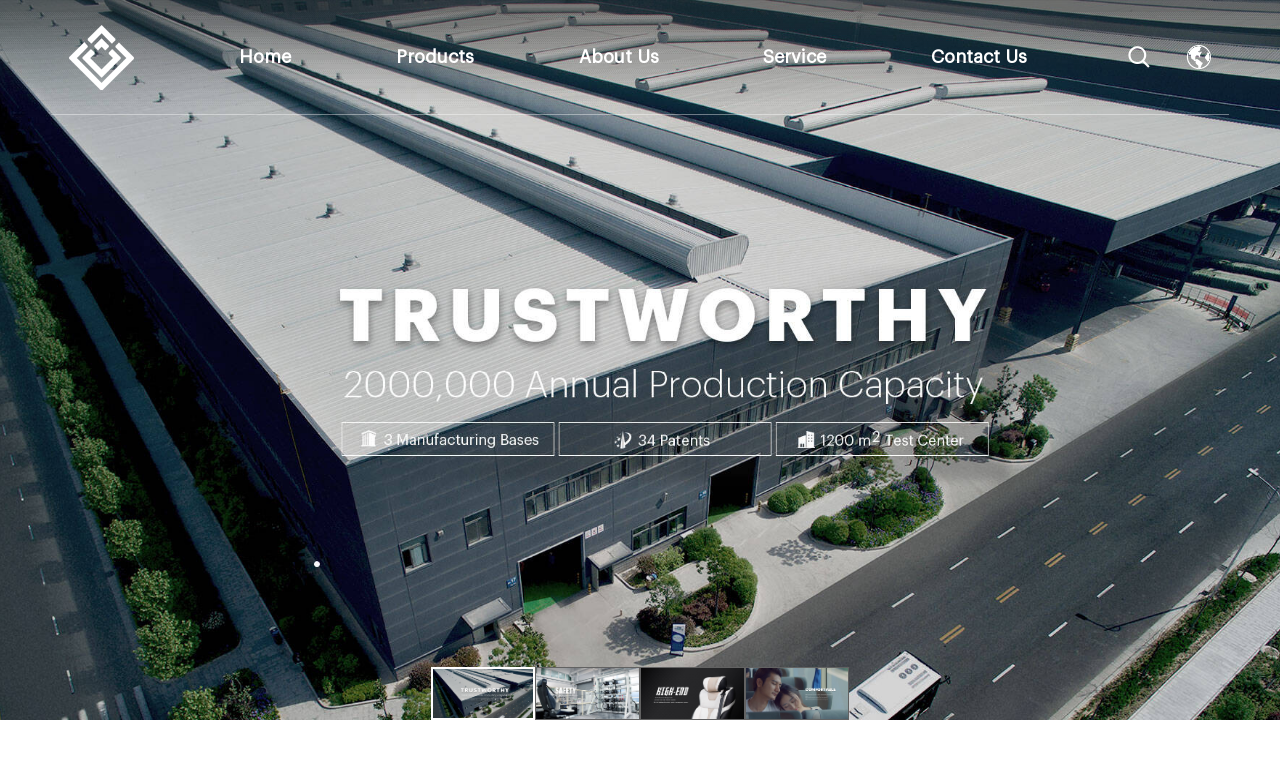

--- FILE ---
content_type: text/html
request_url: https://www.moleadseat.com/
body_size: 8751
content:
<!DOCTYPE html>
<html>
  <head>
     
    <meta charset="UTF-8">
      <title>Molead Seating-Professional Automobile Seats Manufacturer</title><meta name="keywords" content="Luxury coach seat,bus seat manufacturer,mini bus seat,command vehicle seat,Group bus seat" /><meta name="description" content="As a professional China bus seat manufacturer, we supply mini bus seat,command vehicle seat and so on. If you want to buy Group bus seat series products, please contact us-Molead." /> 
      <meta name="viewport" content="width=device-width,initial-scale=1,minimum-scale=1,maximum-scale=1,user-scalable=no" />
        <meta name="apple-mobile-web-app-capable" content="yes">
        <meta content="black" name="apple-mobile-web-app-status-bar-style">   
    <meta name="renderer" content="webkit">
    <meta http-equiv="X-UA-Compatible" content="IE=edge,chrome=1" />
        <meta content="telephone=no" name="format-detection">
        <meta name="author" content="https://www.coverweb.cc">
    <meta name="Copyright" content="https://www.coverweb.cc">
      <link rel="shortcut icon" href="/favicon.ico" />
<link rel="stylesheet" href="/d/style/reset.css" />
	    <link rel="stylesheet" href="/d/style/fonts.css" />
		<link rel="stylesheet" href="/d/style/animate.css" />
	    <link rel="stylesheet" href="/d/style/owl.carousel.min.css" />
	    <link rel="stylesheet" href="/d/style/main.css" />
	    <link rel="stylesheet" href="/d/style/layout.css" />
	    <script type="text/javascript" src="/d/js/jquery-2.1.1.min.js" ></script>
  </head>
<body>
  
  <!--
    加载图
  -->
  <div class="loading">
    <div class="loader-inner pacman">
        <div></div>
        <div></div>
        <div></div>
        <div></div>
        <div></div>
      </div>
  </div>
  
  <!--
    header
  -->
  <div class="header header_ind">
    
    <div class="wrapper">
      <a href="https://www.moleadseat.com/" class="logo">
        <img class="pic1" src="/d/images/logo.png" >
        <img class="pic2" src="/d/images/logo2.png"/>
      </a>
      
      
      <div class="menu">
        <dl class="menu_dl">
          <dd class="yutong1">
            <a class="menu_tt" href="https://www.moleadseat.com/">
              Home 
            </a>
          </dd>
          <dd class="dd_pro yutong2">
            <a class="menu_tt" href="https://www.moleadseat.com/products/">
               Products 
            </a>
            
            <div class="menu_down_pro">
              <div class="menu_down_pro_wrap">
                
                              <div class="menu_down_pro_item">
                  <a href="/products/bus-seat" title="Bus Seat">
                    <div class="icon">
                      <img src="/d/images/menu_pro_icon1.png" alt="Bus Seat"/>
                    </div>
                    <div class="tt">
                      Bus Seats
                    </div>
                  </a>
                </div>
                              <div class="menu_down_pro_item">
                  <a href="/products/light-commercial-vehicle-seat" title="Light Commercial Vehicle Seat">
                    <div class="icon">
                      <img src="/d/images/menu_pro_icon2.png" alt="Light Commercial Vehicle Seat"/>
                    </div>
                    <div class="tt">
                      Light Commercial Vehicle Seats
                    </div>
                  </a>
                </div>
                              <div class="menu_down_pro_item">
                  <a href="/products/passenger-car-seat" title="Passenger Car Seat">
                    <div class="icon">
                      <img src="/d/images/menu_pro_icon4.png" alt="Passenger Car Seat"/>
                    </div>
                    <div class="tt">
                      Passenger Car Seats
                    </div>
                  </a>
                </div>
                              <div class="menu_down_pro_item">
                  <a href="/products/truck-seat" title="Truck Seat">
                    <div class="icon">
                      <img src="/d/images/menu_pro_icon3.png" alt="Truck Seat"/>
                    </div>
                    <div class="tt">
                      Truck Seats
                    </div>
                  </a>
                </div>
                              <div class="menu_down_pro_item">
                  <a href="/products/special-vehicle-seat" title="Special Vehicle Seat">
                    <div class="icon">
                      <img src="/d/images/menu_pro_icon5.png" alt="Special Vehicle Seat"/>
                    </div>
                    <div class="tt">
                      Special Vehicle Seats
                    </div>
                  </a>
                </div>
               
              </div>
            </div>
            
          </dd>
          <dd class="yutong3">
            <a class="menu_tt" href="https://www.moleadseat.com/about/">
              About us
            </a>
            <div class="menu_down">

              <a href="https://www.moleadseat.com/about/business-department-profile/" title="About Molead Seating">
								About Molead Seating
							</a><a href="https://www.moleadseat.com/about/development-history/" title="History ">
								History 
							</a><a href="https://www.moleadseat.com/about/scientific-research-strength/" title="Technology Strength ">
								Technology Strength 
							</a><a href="https://www.moleadseat.com/about/lean-production/" title="Lean Production ">
								Lean Production 
							</a><a href="https://www.moleadseat.com/about/news/" title="News Center">
								News Center
							</a>              
            </div>
          </dd>
          <dd class="yutong4">
            <a class="menu_tt" href="https://www.moleadseat.com/service/">
              Service
            </a>
            <div class="menu_down">

              <a href="https://www.moleadseat.com/service/faq/" title="FAQ">
								FAQ
							</a><a href="https://www.moleadseat.com/service/download/" title="Data Download ">
								Data Download 
							</a>              
            </div>
          </dd>
          <dd class="yutong5">
            <a class="menu_tt" href="https://www.moleadseat.com/contact.html">
              Contact us
            </a>
          </dd>
        </dl>
      </div>
      
      <div class="head_r">
        <div class="head_r_item">
          <div class="head_r_item_icon head_search_icon iconfont iconsousuo"></div>
        </div>
        <div class="head_r_item" id="head_lag_id">
          <div class="head_r_item_icon head_lag_icon iconfont iconyuyan"></div>
          <div class="head_lag_down">
            <a class="hover" href="http://www.ytseat.com/">English</a>
          </div>
        </div>
      </div>
      
    </div>
    
  </div>
  <!--
    header
  -->
  
  <div class="search_box clearfix">
    <form class="search_box_form" action="https://www.moleadseat.com/e/search/index.php" method="post"> 
      <div class="search_box_icon iconfont iconsousuo"></div>
      <input class="search_box_text fl" name="keyboard" type="text" placeholder="search" required="required">
      <button class="search_box_sub iconfont iconsousuo fl" type="submit"></button>
      <input name="show" type="hidden" value="title">
      <input name="classid" type="hidden" value="1">
      <div class="search_box_close iconfont iconclose fr"></div>
    </form>
    
    <div class="search_box_quick">
      <div class="search_box_quick_tt">
        Quick Links :
      </div>
      <div class="search_box_quick_con">
                <a href="https://www.moleadseat.com/products/ytt08.html" title="YTT08">
          YTT08        </a>
                <a href="https://www.moleadseat.com/products/yts08.html" title="YTS08">
          YTS08        </a>
                <a href="https://www.moleadseat.com/products/yt15a.html" title="YT15A">
          YT15A        </a>
              </div>
    </div>
    
  </div>
  
  <div class="mask"></div>
  <!--
    mobile  header
  -->
  <div class="mobile_header clearfix">
    
    <div class="mobile_header_top">
      <div class="mobile_logo fl">
        <a class="table" href="https://www.moleadseat.com/">
          <span class="cell">
            <img src="/d/images/logo2.png"/>
          </span>
        </a>
      </div>
      <div class="mobile_lag_icon iconfont iconyuyan fr"></div>
      <div class="mobile_search_icon iconfont iconsousuo fr"></div>
      <div class="mobile_menu_btn fr">
              <span class="line"></span>
              <span class="line"></span>
              <span class="line"></span>
      </div>
      
    </div>
    
    <!--
      mobile language
    -->
    <div class="mobile_lag_box">
      <a class="hover" href="http://www.ytseat.com/">English</a>
    </div>
    
    <!--
      mobile search
    -->
    <div class="mobile_search_box">
      <form class="clearfix" action="https://www.moleadseat.com/e/search/index.php" method="post">  
        <input class="mobile_search_text fl" type="text" placeholder="search" required="required" />
        <input name="show" type="hidden" value="title">
        <input name="classid" type="hidden" value="1">
        <button type="submit" class="mobile_search_btn iconfont iconsousuo"></button>
      </form>
      
      <div class="mobile_search_quick">
        <div class="mobile_search_quick_tt">
          Quick Links :
        </div>
                <a href="https://www.moleadseat.com/products/ytt08.html" title="YTT08">
          YTT08        </a>
                <a href="https://www.moleadseat.com/products/yts08.html" title="YTS08">
          YTS08        </a>
                <a href="https://www.moleadseat.com/products/yt15a.html" title="YT15A">
          YT15A        </a>
              </div>
      
    </div>
    
    
    <!--
      mobile_menu
    -->
    <div class="mobile_menu_box">
      <dl class="mobile_menu_dl clearfix">
        
        <dd class="yutong1">
          <div class="mobile_menu_tt clearfix">
            <a class="text" href="https://www.moleadseat.com/">Home</a>
            <div class="mobile_menu_tt_icon"></div>
          </div>
        </dd>
        
        <dd class="yutong2">
          <div class="mobile_menu_tt clearfix">
            <a class="text" href="https://www.moleadseat.com/products/">Products</a>
            <div class="mobile_menu_tt_icon"></div>
          </div>
          <div class="mobile_menu_down_pro">
            <div class="mobile_menu_down_pro_wrap">
                            <a class="item" href="/products/bus-seat" title="Bus Seat">
                <div class="icon">
                  <img src="/d/images/menu_pro_icon1.png" alt="Bus Seat"/>
                </div>
                <div class="tt">
                  Bus Seats
                </div>
              </a>
                            <a class="item" href="/products/light-commercial-vehicle-seat" title="Light Commercial Vehicle Seat">
                <div class="icon">
                  <img src="/d/images/menu_pro_icon2.png" alt="Light Commercial Vehicle Seat"/>
                </div>
                <div class="tt">
                  Light Commercial Vehicle Seats
                </div>
              </a>
                            <a class="item" href="/products/passenger-car-seat" title="Passenger Car Seat">
                <div class="icon">
                  <img src="/d/images/menu_pro_icon4.png" alt="Passenger Car Seat"/>
                </div>
                <div class="tt">
                  Passenger Car Seats
                </div>
              </a>
                            <a class="item" href="/products/truck-seat" title="Truck Seat">
                <div class="icon">
                  <img src="/d/images/menu_pro_icon3.png" alt="Truck Seat"/>
                </div>
                <div class="tt">
                  Truck Seats
                </div>
              </a>
                            <a class="item" href="/products/special-vehicle-seat" title="Special Vehicle Seat">
                <div class="icon">
                  <img src="/d/images/menu_pro_icon5.png" alt="Special Vehicle Seat"/>
                </div>
                <div class="tt">
                  Special Vehicle Seats
                </div>
              </a>
                          </div>
          </div>
        </dd>
        
        
        
        <dd class="yutong3">
          <div class="mobile_menu_tt clearfix">
            <a class="text" href="https://www.moleadseat.com/about/">About us</a>
            <div class="mobile_menu_tt_icon"></div>
          </div>
          <div class="mobile_menu_down">
            <a href="https://www.moleadseat.com/about/business-department-profile/" title="About Molead Seating">
								About Molead Seating
							</a><a href="https://www.moleadseat.com/about/development-history/" title="History ">
								History 
							</a><a href="https://www.moleadseat.com/about/scientific-research-strength/" title="Technology Strength ">
								Technology Strength 
							</a><a href="https://www.moleadseat.com/about/lean-production/" title="Lean Production ">
								Lean Production 
							</a><a href="https://www.moleadseat.com/about/news/" title="News Center">
								News Center
							</a>          </div>
        </dd>
        <dd class="yutong4">
          <div class="mobile_menu_tt clearfix">
            <a class="text" href="https://www.moleadseat.com/service/">Service</a>
            <div class="mobile_menu_tt_icon"></div>
          </div>
          <div class="mobile_menu_down">
            <a href="https://www.moleadseat.com/service/faq/" title="FAQ">
								FAQ
							</a><a href="https://www.moleadseat.com/service/download/" title="Data Download ">
								Data Download 
							</a>          </div>
        </dd>
        <dd class="yutong5">
          <div class="mobile_menu_tt clearfix">
            <a class="text" href="https://www.moleadseat.com//contact.html">Contact Us</a>
            <div class="mobile_menu_tt_icon"></div>
          </div>
        </dd>
        
      </dl>
    </div>
    
    
  </div>
  
  
  <!--
    main_content
  -->
  
  <div class="main_content">
    <!--
      banner
    -->
    <div class="ind_clm_item banner_box">
      <div class="owl-carousel banner">
                <div class="item">
          <a href="#">
            <img src="/d/images/123/banner4.jpg" alt="professional design team"/>
          </a>
        </div>
                <div class="item">
          <a href="#">
            <img src="/d/images/123/banner3.jpg" alt="comfortable"/>
          </a>
        </div>
                <div class="item">
          <a href="#">
            <img src="/d/images/123/banner1.jpg" alt="safety"/>
          </a>
        </div>
                <div class="item">
          <a href="#">
            <img src="/d/images/123/banner2.jpg" alt="trustyworthy"/>
          </a>
        </div>
              </div>
      
      
      <div class="banner_bars">
                <div class="item">
          <img src="/d/images/123/banner4.jpg" alt="professional design team"/>
        </div>
                <div class="item">
          <img src="/d/images/123/banner3.jpg" alt="comfortable"/>
        </div>
                <div class="item">
          <img src="/d/images/123/banner1.jpg" alt="safety"/>
        </div>
                <div class="item">
          <img src="/d/images/123/banner2.jpg" alt="trustyworthy"/>
        </div>
                
      </div>
        
      
    </div>
    <!--
      banner end
    -->
    
    <!--
      ind_box1
    -->
    <div class="ind_clm_item ind_box1">
      <div class="ind_box1_l">
                <div class="ind_box1_l_item">
          <a href="https://www.moleadseat.com/products/yt01fo4.html" title="YT01(F04)">
            <img class="ind_box1_l_pic1" src="/d/images/products/yt01fo429.png" alt="yt01fo4"/>
            
            <div class="ind_box1_l_item_con tc">
              <div class="ind_box1_l_item_con_tt1">
                YT01(F04)              </div>
              <div class="ind_box1_l_item_con_tt2">
                Luxurious passenger seats              </div>
              <div class="ind_box1_l_item_con_text textOverClm clm2">
                Luxury experience both for travel and business trip              </div>
              <div class="more_btn1">
                View More +
              </div>
            </div>
            
          </a>
        </div>
        
        <div class="ind_box1_l_item ind_box1_l_item2">
          <a href="https://www.moleadseat.com/products/yt01fo4.html" title="YT01(F04)">
            <img class="ind_box1_l_pic2" src="/d/images/products/yt01fo4.png" alt="yt01fo4"/>
          </a>
        </div>
                        <div class="ind_box1_l_item ind_box1_l_item2">
          <a href="https://www.moleadseat.com/products/ytf032y05n.html" title="YTF032(Y05N)">
            <img class="ind_box1_l_pic2" src="/d/images/products/products1/ytf032y05n32.png" alt="YTF032(Y05N)"/>
          </a>
        </div>
        
        <div class="ind_box1_l_item">
          <a href="https://www.moleadseat.com/products/ytf032y05n.html" title="YTF032(Y05N)">
            <img class="ind_box1_l_pic1" src="/d/images/products/products1/ytf032y05n41.png" alt="YTF032(Y05N)"/>
            
            <div class="ind_box1_l_item_con tc">
              <div class="ind_box1_l_item_con_tt1">
                YTF032(Y05N)              </div>
              <div class="ind_box1_l_item_con_tt2">
                High-end bus & coach passenger seats              </div>
              <div class="ind_box1_l_item_con_text textOverClm clm2">
                A choice of comfortable and safety travel experience              </div>
              <div class="more_btn1">
                View More +
              </div>
            </div>
          </a>
        </div>
              </div>
      
      <div class="ind_box1_r">
        <div class="ind_box1_r_scroll">
                    <div class="item">
            <a href="https://www.moleadseat.com/products/ytsq01e.html" title="YTSQ01(E)">
              <img class="ind_box1_r_pic" src="/d/images/products/ytsq01e.png" alt="YTSQ01(E) " />
              <div class="ind_box1_r_con">
                <div class="ind_box1_r_con_tt1">
                  YTSQ01(E)                </div>
                <div class="ind_box1_r_con_tt2">
                  Air suspension dirver seat                </div>
                <div class="ind_box1_r_con_text textOverClm clm2">
                  Designed to provide drivers with more comfortable and safety drive experience.                </div>
                <div class="more_btn1 tc">
                  View More +
                </div>
              </div>
            </a>
          </div>
                    <div class="item">
            <a href="https://www.moleadseat.com/products/yt15a.html" title="YT15A">
              <img class="ind_box1_r_pic" src="/d/images/products/yt15a.png" alt="YT15A" />
              <div class="ind_box1_r_con">
                <div class="ind_box1_r_con_tt1">
                  YT15A                </div>
                <div class="ind_box1_r_con_tt2">
                  Quality passenger seat                </div>
                <div class="ind_box1_r_con_text textOverClm clm2">
                  Quality bus & coach passenger seat that is widely chosen by customers                </div>
                <div class="more_btn1 tc">
                  View More +
                </div>
              </div>
            </a>
          </div>
                    
        </div>
      </div>
      
    </div>
    <!--
      ind_box1 end
    -->
    
    <!--
      ind_box2
    -->
    <div class="ind_clm_item ind_box2" style="background: url(/d/images/ind_bg1.jpg) no-repeat center center / cover;">
      <div class="wrapper">
        
        <a href="https://www.moleadseat.com/products/" class="ind_title1 tc">
          <div class="tt">
            Product Center
          </div>
          <div class="text">
            A extensive range of products are developed according to different standards and demands around the world for different types of vehicles.
          </div>
        </a>
        
        <dl class="ind_box2_list">
                    <dd>
            <a href="/products/bus-seat" title="Bus Seat">
              <div class="icon">
                <img src="/d/images/pro_coll_icon1.png" alt="Bus Seat"/>
              </div>
              <div class="tt">
                Bus               </div>
            </a>
          </dd>
                    <dd>
            <a href="/products/light-commercial-vehicle-seat" title="Light Commercial Vehicle Seat">
              <div class="icon">
                <img src="/d/images/pro_coll_icon2.png" alt="Light Commercial Vehicle Seat"/>
              </div>
              <div class="tt">
                Light Commercial Vehicle               </div>
            </a>
          </dd>
                    <dd>
            <a href="/products/passenger-car-seat" title="Passenger Car Seat">
              <div class="icon">
                <img src="/d/images/pro_coll_icon4.png" alt="Passenger Car Seat"/>
              </div>
              <div class="tt">
                Passenger Car               </div>
            </a>
          </dd>
                    <dd>
            <a href="/products/truck-seat" title="Truck Seat">
              <div class="icon">
                <img src="/d/images/pro_coll_icon3.png" alt="Truck Seat"/>
              </div>
              <div class="tt">
                Truck               </div>
            </a>
          </dd>
                    <dd>
            <a href="/products/special-vehicle-seat" title="Special Vehicle Seat">
              <div class="icon">
                <img src="/d/images/pro_coll_icon5.png" alt="Special Vehicle Seat"/>
              </div>
              <div class="tt">
                Special Vehicle               </div>
            </a>
          </dd>
                    <dd>
            <a href="https://www.moleadseat.com/products/">
              <div class="icon icon_text iconfont icongengduo1">
              </div>
              <div class="tt">
                Learn more about our products
              </div>
            </a>
          </dd>
        </dl>
        
      </div>
    </div>
    <!--
      ind_box2 end
    -->
    
    
    <!--
      ind_box3
    -->
    <div class="ind_clm_item ind_box3">
      <div class="ind_box3_l">
        <a href="/about/">
          <img src="/d/images/ind_about_01.jpg"/>
          
          <div class="ind_box3_l_con">
            
            <div class="ind_title1">
              <div class="tt">
                Company Summary
              </div>
            </div>
            
            <div class="ind_box3_l_text">
              Seating business unit of Zhengzhou Jingyida Auto Parts Co., Ltd. (Molead Seating Business Unit) is the professional commercial vehicle seating solution provider with an extensive range of seats products including driver seats, passenger seats, commercial seats, guide seats, school bus seats, etc..
            </div>
            
            <div class="more_btn1 tc">
              View More +
            </div>
            
          </div>
        </a>
      </div>
      
      <div class="ind_box3_r">
        <dl class="ind_box3_r_list">

          <dd>
            <a href="https://www.moleadseat.com/about/business-department-profile/" title="Business unit">
              <div class="pic">
                <img src="/d/images/about.jpg" alt="Business unit"/>
              </div>
              <div class="con">
                <div class="tt">
                  Business Unit Introduction
                </div>
                <div class="text">
                  Strive for better products for better travel experience of our customers
                </div>
              </div>
            </a>  
          </dd>
          <dd>
            <a href="https://www.moleadseat.com/about/development-history/" title="Development path">
              <div class="pic">
                <img src="/d/images/about1.jpg" alt="Development path"/>
              </div>
              <div class="con">
                <div class="tt">
                  History
                </div>
                <div class="text">
                  Established in 1995 and has grown rapidly to the largest bus seats manufacturer in China
                </div>
              </div>
            </a>  
          </dd>
          <dd>
            <a href="https://www.moleadseat.com/about/scientific-research-strength/" title="Scientific research strength">
              <div class="pic">
                <img src="/d/images/about2.jpg" alt="Business unit"/>
              </div>
              <div class="con">
                <div class="tt">
                  Technology Strength
                </div>
                <div class="text">
                  Sufficient researches and tests to ensure the comfort, reliability, safety and beauty of the products
                </div>
              </div>
            </a>  
          </dd>
          <dd>
            <a href="https://www.moleadseat.com/about/lean-production/" title="Lean production">
              <div class="pic">
                <img src="/d/images/about3.jpg" alt="Lean production"/>
              </div>
              <div class="con">
                <div class="tt">
                  Lean Production
                </div>
                <div class="text">
                  Advanced production equipment and strict systematic quality control method
                </div>
              </div>
            </a>  
          </dd>
        </dl>
      </div>
      
    </div>
    <!--
      ind_box3 end
    -->
    
    
    <!--
      ind_box4
    -->
    <div class="ind_clm_item ind_box4">
      
      <a href="https://www.moleadseat.com/about/news/" class="ind_title1 tc">
        <div class="tt">
          News
        </div>
        <div class="text">
          
        </div>
      </a>
      
      <dl class="ind_news_list1 ind_news_list1_scroll">
                <dd>
          <a href="https://www.moleadseat.com/about/news/news11.html" title="“Basketball and Brothers” Basketball Competition">
            <div class="ind_news_list1_pic">
              <img src="/d/images/about/221.jpg" alt="Basketball Competition"/>
            </div>
            <div class="ind_news_list1_con">
              <div class="date">
                              </div>
              <div class="tt textOverClm clm2">
                “Basketball and Brothers” Basketball Competition              </div>
            </div>
          </a>
        </dd>
                <dd>
          <a href="https://www.moleadseat.com/about/news/news10.html" title="Experience Sharing Activities from the Management Team">
            <div class="ind_news_list1_pic">
              <img src="/d/images/about/121.jpg" alt="Management Team"/>
            </div>
            <div class="ind_news_list1_con">
              <div class="date">
                              </div>
              <div class="tt textOverClm clm2">
                Experience Sharing Activities from the Management Team              </div>
            </div>
          </a>
        </dd>
                <dd>
          <a href="https://www.moleadseat.com/about/news/news9.html" title="Graduation Party for the New Recruits">
            <div class="ind_news_list1_pic">
              <img src="/d/images/about/993.jpg" alt="New Recruits"/>
            </div>
            <div class="ind_news_list1_con">
              <div class="date">
                              </div>
              <div class="tt textOverClm clm2">
                Graduation Party for the New Recruits              </div>
            </div>
          </a>
        </dd>
                <dd>
          <a href="https://www.moleadseat.com/about/news/news8.html" title="A Photography Competence on the Theme of Seat Was Held">
            <div class="ind_news_list1_pic">
              <img src="/d/images/products/883.jpg" alt="Photography Competence "/>
            </div>
            <div class="ind_news_list1_con">
              <div class="date">
                              </div>
              <div class="tt textOverClm clm2">
                A Photography Competence on the Theme of Seat Was Held              </div>
            </div>
          </a>
        </dd>
                <dd>
          <a href="https://www.moleadseat.com/about/news/news7.html" title="Product Roadshow and Technical Exchange Held by Yutong Seating Business Unit">
            <div class="ind_news_list1_pic">
              <img src="/d/images/about/news15.jpg" alt="Business Unit"/>
            </div>
            <div class="ind_news_list1_con">
              <div class="date">
                              </div>
              <div class="tt textOverClm clm2">
                Product Roadshow and Technical Exchange Held by Yutong Seating Business Unit              </div>
            </div>
          </a>
        </dd>
                <dd>
          <a href="https://www.moleadseat.com/about/news/news6.html" title="“Happy Jogging, Healthy Life” Competition">
            <div class="ind_news_list1_pic">
              <img src="/d/images/about/66.jpg" alt="Competition"/>
            </div>
            <div class="ind_news_list1_con">
              <div class="date">
                              </div>
              <div class="tt textOverClm clm2">
                “Happy Jogging, Healthy Life” Competition              </div>
            </div>
          </a>
        </dd>
                <dd>
          <a href="https://www.moleadseat.com/about/news/news5.html" title=" “A new start from the heart” Birthday Party">
            <div class="ind_news_list1_pic">
              <img src="/d/images/about/553.jpg" alt="Birthday Party"/>
            </div>
            <div class="ind_news_list1_con">
              <div class="date">
                              </div>
              <div class="tt textOverClm clm2">
                 “A new start from the heart” Birthday Party              </div>
            </div>
          </a>
        </dd>
                <dd>
          <a href="https://www.moleadseat.com/about/news/news4.html" title="“Go out of the office and embrace nature” Sports Event">
            <div class="ind_news_list1_pic">
              <img src="/d/images/about/44.jpg" alt="Sports Event"/>
            </div>
            <div class="ind_news_list1_con">
              <div class="date">
                              </div>
              <div class="tt textOverClm clm2">
                “Go out of the office and embrace nature” Sports Event              </div>
            </div>
          </a>
        </dd>
                <dd>
          <a href="https://www.moleadseat.com/about/news/news3.html" title="“Beautiful Spring, Happy Life” Outdoor Barbecue Event">
            <div class="ind_news_list1_pic">
              <img src="/d/images/about/333.jpg" alt="Barbecue Event"/>
            </div>
            <div class="ind_news_list1_con">
              <div class="date">
                              </div>
              <div class="tt textOverClm clm2">
                “Beautiful Spring, Happy Life” Outdoor Barbecue Event              </div>
            </div>
          </a>
        </dd>
                <dd>
          <a href="https://www.moleadseat.com/about/news/news2.html" title="Launching Ceremony for Production Practice">
            <div class="ind_news_list1_pic">
              <img src="/d/images/about/223.jpg" alt="Production Practice"/>
            </div>
            <div class="ind_news_list1_con">
              <div class="date">
                              </div>
              <div class="tt textOverClm clm2">
                Launching Ceremony for Production Practice              </div>
            </div>
          </a>
        </dd>
                <dd>
          <a href="https://www.moleadseat.com/about/news/news1.html" title="Women&#039;s Day Celebration">
            <div class="ind_news_list1_pic">
              <img src="/d/images/about/123.jpg" alt="Women's Day Celebration"/>
            </div>
            <div class="ind_news_list1_con">
              <div class="date">
                              </div>
              <div class="tt textOverClm clm2">
                Women&#039;s Day Celebration              </div>
            </div>
          </a>
        </dd>
              </dl>
      
      <div class="ind_news_list1_option">
        <div class="ind_news_list1_prev"></div>
        <a class="ind_news_list1_more uppercase" href="https://www.moleadseat.com/products/">
          More
          <span class="icon"></span>
        </a>
        <div class="ind_news_list1_next"></div>
      </div>
      
    </div>
    <!--
      ind_box4 end
    -->
    
    <!--
      ind_box5
    -->
    <div class="ind_clm_item ind_box5">
      <div class="ind_box5_l">
        <div class="ind_box5_l_con">
          <a href="https://www.moleadseat.com/contact.html" class="ind_title1 tc">
            <div class="tt">
              Contact us
            </div>
            <div class="text">
             Molead seating sincerely welcomes you to contact us whether it is product consultation or feedback, we will response to your requests in the fastest way.
            </div>
          </a>
          
          <div class="ind_contact_form">
            <form method="post" action="/e/enews/index.php" name="formd" onsubmit="return(CheckInputd(formd))">
              <input class="contact_form_text" type="text" name="name" placeholder="Name:" />
              <input class="contact_form_text" type="text" name="email" placeholder="*Email:" required="required" pattern="^[a-zA-Z][0-9a-zA-Z]*@{1}[0-9a-zA-Z]+.(com|net|cn|com.cn)$" />
              
              <textarea class="contact_form_area" name="title" placeholder="*Comments:" required="required"></textarea>
              <button class="contact_form_btn uppercase btnHover2">send message</button>
              <input name='enews' type='hidden' value='AddFeedback'>
              <input name="fromurl" value="" type="hidden"  />
              <input name="bid" value="1" type="hidden" />
            </form>
            <script type="text/javascript" language="javascript">
                function is_email(str) {
                if ((str.indexOf("@") == -1) || (str.indexOf(".") == -1)) {
                  return false;
                }
                return true;
              }
              function CheckInputd(form) {
                
                form.fromurl.value=window.location.href;

               
                if (!is_email(form.email.value)){
                  alert("Please specify a valid email address.");
                  form.email.focus();
                  return false;
                }
                

                if (form.title.value == '') {
                  alert("Please enter your messages.");
                  form.title.focus();
                  return false;
                }
                return true;
              }
            </script>
          </div>
        </div>
        
      </div>
      <div class="ind_box5_r">
        <div class="ind_box5_l_con">
          <a href="https://www.moleadseat.com/service/" class="ind_title1 tc">
            <div class="tt">
               Service 
            </div>
            <div class="text">
              If you have any Question about Molead seating products or need some assistance, find useful resources here.
            </div>
          </a>
          
          <div class="ind_box5_r_pic tc">
            <img src="/d/images/ind_service_01.jpg"/>
          </div>
        </div>
      </div>
    </div>
    <!--
      ind_box5 end
    -->
  </div>
  <!--
    main_content  end
  -->
  
  
  <!--
    footer
  -->
  <div class="footer">
    <div class="footer_t wrapper">
      
      <div class="footer_t_item1">
        <a class="footer_logo" href="https://www.moleadseat.com/">
          <img src="/d/images/footer_logo.png" >
        </a>
        
        <div class="footer_logo_text">
          Zhengzhou Jingyida Auto Parts Co., Ltd. (hereinafter referred to as “Molead”) is a large-scale modern manufacturing company specialized in the R&D, manufacturing and sales of seats products.
        </div>
        
        <div class="footer_sm">
          <a class="icon iconfont iconfacebook1" href="https://www.facebook.com/profile.php?id=100092306494556" target="_blank" rel="nofollow"></a>
          <a class="icon iconfont iconTwitter" href="https://x.com/Molead_Autopart" target="_blank" rel="nofollow"></a>
          <a class="icon iconfont iconlinkedin" href="https://www.linkedin.com/company/zhengzhou-jingyida-auto-parts-co-ltd/" target="_blank" rel="nofollow"></a>
          <a class="icon iconfont iconyoutube1" href="#" target="_blank" rel="nofollow"></a>
        </div>
        
      </div>
      
      <div class="footer_t_item2">
        <a class="footer_t_title" href="https://www.moleadseat.com/products/">
          Products
        </a>
        
        <div class="footer_t_list footer_t_list1">

          <a class="item" href="https://www.moleadseat.com/products/bus-seat/" title="Bus Seat">
						Bus Seat
					</a><a class="item" href="https://www.moleadseat.com/products/light-commercial-vehicle-seat/" title="Light Commercial Vehicle Seat">
						Light Commercial Vehicle Seat
					</a><a class="item" href="https://www.moleadseat.com/products/passenger-car-seat/" title="Passenger Car Seat">
						Passenger Car Seat
					</a><a class="item" href="https://www.moleadseat.com/products/truck-seat/" title="Truck Seat">
						Truck Seat
					</a><a class="item" href="https://www.moleadseat.com/products/special-vehicle-seat/" title="Special Vehicle Seat">
						Special Vehicle Seat
					</a>          
        </div>
        
      </div>
      
      <div class="footer_t_item2">
        <a class="footer_t_title" href="https://www.moleadseat.com/about/">
          About us
        </a>
        
        <div class="footer_t_list footer_t_list1">
          <a class="item" href="https://www.moleadseat.com/about/business-department-profile/" title="About Molead Seating">
						About Molead Seating
					</a><a class="item" href="https://www.moleadseat.com/about/development-history/" title="History ">
						History 
					</a><a class="item" href="https://www.moleadseat.com/about/scientific-research-strength/" title="Technology Strength ">
						Technology Strength 
					</a><a class="item" href="https://www.moleadseat.com/about/lean-production/" title="Lean Production ">
						Lean Production 
					</a><a class="item" href="https://www.moleadseat.com/about/news/" title="News Center">
						News Center
					</a>        </div>
        
      </div>
      
      <div class="footer_t_item2">
        <a class="footer_t_title" href="https://www.moleadseat.com/service/">
          Service
        </a>
        
        <div class="footer_t_list footer_t_list1">
          <a class="item" href="https://www.moleadseat.com/service/faq/" title="FAQ">
						FAQ
					</a><a class="item" href="https://www.moleadseat.com/service/download/" title="Data Download ">
						Data Download 
					</a>        </div>
        
      </div>
      
      
      <div class="footer_t_item3">
        <a class="footer_t_title" href="https://www.moleadseat.com/contact.html">
          Contact
        </a>
        <div class="footer_t_list footer_t_list1">
          <a class="item" href="/contact.html">Contact Us</a>
        </div>
        
        <!--<div class="footer_t_list footer_t_list2">
          <a class="item" href="">
            <span class="icon iconfont iconyoujian"></span>
            <span class="tt">
              Email: info@hycranes.com
            </span>
          </a>
          <a class="item" href="">
            <span class="icon iconfont icontel"></span>
            <span class="tt">
              Tel: +86 373 2712 388
            </span>
          </a>
          <a class="item" href="">
            <span class="icon iconfont iconskype1"></span>
            <span class="tt">
              Skype: taurus92323
            </span>
          </a>
          <a class="item" href="https://api.whatsapp.com/send?phone=8613569807163">
            <span class="icon iconfont iconwhatsApp"></span>
            <span class="tt">
              Mob./Whatsapp: +8613569807163
            </span>
          </a>
          <div class="item">
            <span class="icon iconfont icondizhi"></span>
            <span class="tt">
              Address: Hongqi District, Xinxiang City, Henan, China(Mainland)
            </span>
          </div>
        </div>-->
      </div>
      
      
    </div>
    
    <div class="footer_b">
      <div class="footer_b_con wrapper">
        <div class="footer_b_l">
          Copyright  © Molead. All Rights Reserved &nbsp;
<div class="yingyezhizhao_hover_show">
                    <a href="/d/images/yingyezhizhao.jpg" target="_blank">营业执照</a>
                    <div class="img_box">
                        <img src="/d/images/yingyezhizhao.jpg" alt="">
                    </div>
                </div>

<style>
.yingyezhizhao_hover_show {
    display: inline-block;
    position: relative;
    font-weight: bold;
}

.yingyezhizhao_hover_show:hover .img_box {
    display: block;
}

.yingyezhizhao_hover_show .img_box {
    display: none;
    position: absolute;
    bottom: 100%;
    left: 50%;
    margin-left: -250px;
    width: 300px;
}

.yingyezhizhao_hover_show .img_box img {
    width: 100%;
}


</style>
        </div>
        <div class="footer_b_r">
          Support: <a href="http://www.coverweb.cn" target="_blank">Coverweb</a>
        </div>
      </div>
    </div>
    
  </div>
  
  
  <!--
    float_fix
  -->
  <div class="float_btn2 float_btn2_index">
    <!--<a onclick="openZoosUrl('chatwin');" style="cursor:pointer;" class="item iconfont iconzaixiankefu hover"></a>-->
    <a href="https://api.whatsapp.com/send?phone=8618736032501" class="item item2" target="_blank" rel="nofollow">
      <div class="icon iconfont iconwhatsapp"></div>
    </a>
    <a href="https://www.facebook.com/profile.php?id=100092306494556" class="item item2" target="_blank" rel="nofollow">
      <div class="icon iconfont iconfacebook1"></div>
    </a>
    <a href="https://x.com/Molead_Autopart" class="item item2" target="_blank" rel="nofollow">
      <div class="icon iconfont iconTwitter"></div>
    </a>
    <a href="https://www.linkedin.com/company/zhengzhou-jingyida-auto-parts-co-ltd/" class="item item2" target="_blank" rel="nofollow">
      <div class="icon iconfont iconlinkedin"></div>
    </a>
    <a href="javascript:;" class="item item2 fix_nav_tel">
      <div class="icon iconfont icondianhua1"></div>

      <div class="fix_nav_tel_text" >
      	For advice or sales call now on +86-18736032501
      </div>
    </a>
    <a href="mailto:marketing@molead.com" class="item item2" target="_blank">
      <div class="icon iconfont iconyouxiang2"></div>
    </a>
    
    <a class="back_top item btnHover" href="javascript:;">
      <div class="icon iconfont iconyoujian1"></div>
      <div class="tt">
        TOP
      </div>
    </a>
  </div>

<!--<script language="javascript" src="https://live.zoosnet.net/JS/LsJS.aspx?siteid=LEK51488473&float=1&lng=en"></script>-->

<div class="freeTelPop">
    <div class="freeTelBox">
        <i class="iconfont icon-close"></i>
        <h1>请输入正确的手机号码，客服稍后会与您联系！</h1>
        <form action="#" id="freePhoneTopForm">
            <input type="tel" name="" id="freePhoneTopInput" placeholder="请输入您的手机号码">
            <button class="btn refer">点击免费通话</button>
        </form>  
    </div>
</div>
  
  
  <!--
    floor
  -->
  <div class="ind_floor">
    <div class="ind_floor_rela">
      <div class="item">
        <div class="num1">
          01
        </div>
      </div>
      <div class="item">
        <div class="num1">
          02
        </div>
        <div class="con">
          <div class="num2">
            02
          </div>
          <div class="tt">
            Hot
          </div>
        </div>
      </div>
      <div class="item">
        <div class="num1">
          03
        </div>
        <div class="con">
          <div class="num2">
            03
          </div>
          <div class="tt">
            Center
          </div>
        </div>
      </div>
      <div class="item">
        <div class="num1">
          04
        </div>
        <div class="con">
          <div class="num2">
            04
          </div>
          <div class="tt">
            Group
          </div>
        </div>
      </div>
      <div class="item">
        <div class="num1">
          05
        </div>
        <div class="con">
          <div class="num2">
            05
          </div>
          <div class="tt">
            News
          </div>
        </div>
      </div>
      <div class="item">
        <div class="num1">
          06
        </div>
        <div class="con">
          <div class="num2">
            06
          </div>
          <div class="tt">
            Service
          </div>
        </div>
      </div>
    </div>
  </div>
  
  
    
  <!--
    js
  -->
  <script type="text/javascript" src="/d/js/owl.carousel.min.js"></script>
    <script type="text/javascript" src="/d/js/jquery.mousewheel.min.js" ></script>
    <script type="text/javascript" src="/d/js/main.js" ></script>

  
  
  <script>
    $(function(){
      scrollFixed2(".ind_floor_rela .item",".ind_floor",".ind_clm_item");
    })
    
    $(window).scroll(function(){
      var scrollT =  $(window).scrollTop();
      var w = $(window).width();
      var h = $(window).height();
      
      if(scrollT > h - 115){
        $(".ind_floor,.float_btn2").fadeIn(400);
      }else{
        $(".ind_floor,.float_btn2").fadeOut(400);
      }
    })
    
  </script>
  
  
</body>
</html>

--- FILE ---
content_type: text/css
request_url: https://www.moleadseat.com/d/style/fonts.css
body_size: 1933
content:
/**
 *               ii.                                         ;9ABH,          
 *              SA391,                                    .r9GG35&G          
 *              &#ii13Gh;                               i3X31i;:,rB1         
 *              iMs,:,i5895,                         .5G91:,:;:s1:8A         
 *               33::::,,;5G5,                     ,58Si,,:::,sHX;iH1        
 *                Sr.,:;rs13BBX35hh11511h5Shhh5S3GAXS:.,,::,,1AG3i,GG        
 *                .G51S511sr;;iiiishS8G89Shsrrsh59S;.,,,,,..5A85Si,h8        
 *               :SB9s:,............................,,,.,,,SASh53h,1G.       
 *            .r18S;..,,,,,,,,,,,,,,,,,,,,,,,,,,,,,....,,.1H315199,rX,       
 *          ;S89s,..,,,,,,,,,,,,,,,,,,,,,,,....,,.......,,,;r1ShS8,;Xi       
 *        i55s:.........,,,,,,,,,,,,,,,,.,,,......,.....,,....r9&5.:X1       
 *       59;.....,.     .,,,,,,,,,,,...        .............,..:1;.:&s       
 *      s8,..;53S5S3s.   .,,,,,,,.,..      i15S5h1:.........,,,..,,:99       
 *      93.:39s:rSGB@A;  ..,,,,.....    .SG3hhh9G&BGi..,,,,,,,,,,,,.,83      
 *      G5.G8  9#@@@@@X. .,,,,,,.....  iA9,.S&B###@@Mr...,,,,,,,,..,.;Xh     
 *      Gs.X8 S@@@@@@@B:..,,,,,,,,,,. rA1 ,A@@@@@@@@@H:........,,,,,,.iX:    
 *     ;9. ,8A#@@@@@@#5,.,,,,,,,,,... 9A. 8@@@@@@@@@@M;    ....,,,,,,,,S8    
 *     X3    iS8XAHH8s.,,,,,,,,,,...,..58hH@@@@@@@@@Hs       ...,,,,,,,:Gs   
 *    r8,        ,,,...,,,,,,,,,,.....  ,h8XABMMHX3r.          .,,,,,,,.rX:  
 *   :9, .    .:,..,:;;;::,.,,,,,..          .,,.               ..,,,,,,.59  
 *  .Si      ,:.i8HBMMMMMB&5,....                    .            .,,,,,.sMr 
 *  SS       :: h@@@@@@@@@@#; .                     ...  .         ..,,,,iM5 
 *  91  .    ;:.,1&@@@@@@MXs.                            .          .,,:,:&S 
 *  hS ....  .:;,,,i3MMS1;..,..... .  .     ...                     ..,:,.99 
 *  ,8; ..... .,:,..,8Ms:;,,,...                                     .,::.83 
 *   s&: ....  .sS553B@@HX3s;,.    .,;13h.                            .:::&1 
 *    SXr  .  ...;s3G99XA&X88Shss11155hi.                             ,;:h&, 
 *     iH8:  . ..   ,;iiii;,::,,,,,.                                 .;irHA  
 *      ,8X5;   .     .......                                       ,;iihS8Gi
 *         1831,                                                 .,;irrrrrs&@
 *           ;5A8r.                                            .:;iiiiirrss1H
 *             :X@H3s.......                                .,:;iii;iiiiirsrh
 *              r#h:;,...,,.. .,,:;;;;;:::,...              .:;;;;;;iiiirrss1
 *             ,M8 ..,....,.....,,::::::,,...         .     .,;;;iiiiiirss11h
 *             8B;.,,,,,,,.,.....          .           ..   .:;;;;iirrsss111h
 *            i@5,:::,,,,,,,,.... .                   . .:::;;;;;irrrss111111
 *            9Bi,:,,,,......                        ..r91;;;;;iirrsss1ss1111
 */

@font-face {
  font-family: "iconfont"; /* Project id 2489615 */
  src: url('../fonts/iconfont.ttf?t=1620468014362') format('truetype');
}


.iconfont {
  font-family:"iconfont" !important;
  font-size:16px;
  font-style:normal;
  -webkit-font-smoothing: antialiased;
  -moz-osx-font-smoothing: grayscale;
}


.icon923fangche:before {
  content: "\eb2a";
}

.iconwajitubiao2:before {
  content: "\e601";
}

.iconzhuanli:before {
  content: "\e60f";
}

.iconanquan:before {
  content: "\e60c";
}

.iconzhihuiche:before {
  content: "\e600";
}

.iconzhuanyongche:before {
  content: "\e6fe";
}

.iconyuyan:before {
  content: "\e674";
}

.icongongjiaokeche-:before {
  content: "\e608";
}

.icontuantikeche-:before {
  content: "\e60d";
}

.iconxiaoche-:before {
  content: "\e60e";
}

.iconuk:before {
  content: "\e618";
}

.iconicon-test:before {
  content: "\e700";
}

.iconkepujidi:before {
  content: "\e623";
}

.iconxiezilouchuzu:before {
  content: "\e778";
}

.iconsuvchexing:before {
  content: "\e624";
}

.iconindex1:before {
  content: "\e602";
}

.iconjiaocheqiche:before {
  content: "\e66c";
}

.icongengduo:before {
  content: "\e614";
}

.icongengduo1:before {
  content: "\e638";
}

.icondianhua:before {
  content: "\e6ac";
}

.iconskype:before {
  content: "\e841";
}

.iconyoujian:before {
  content: "\e6c9";
}

.icontijiao:before {
  content: "\ea54";
}

.iconwhatsapp:before {
  content: "\e62b";
}

.iconshipin:before {
  content: "\e646";
}

.iconweizhi:before {
  content: "\e639";
}

.iconyoujian1:before {
  content: "\e603";
}

.iconhuoche:before {
  content: "\e609";
}

.iconfeiji:before {
  content: "\e664";
}

.iconsousuo:before {
  content: "\e625";
}

.iconclose:before {
  content: "\e604";
}

.icontwitter:before {
  content: "\e612";
}

.icontian7_facebook:before {
  content: "\e605";
}

.iconyoutube:before {
  content: "\e606";
}

.iconlinkedziyuan:before {
  content: "\e668";
}

.iconzaixiankefu:before {
  content: "\e707";
}

.iconTwitter:before {
  content: "\e607";
}

.iconlinkedin:before {
  content: "\e768";
}

.iconfacebook1:before {
  content: "\e677";
}

.iconyouxiang2:before {
  content: "\e62c";
}

.icondianhua1:before {
  content: "\e610";
}

.iconshouye:before {
  content: "\e67a";
}

.iconyoutube1:before {
  content: "\e6d6";
}

.icongongneng:before {
  content: "\e613";
}

.iconjianjie:before {
  content: "\e908";
}

.iconbanbenkongzhipeizhixinxi:before {
  content: "\e878";
}

.iconchicun:before {
  content: "\e60a";
}

.iconshumiao-:before {
  content: "\e61d";
}

.iconfaq-:before {
  content: "\e632";
}

.iconzuoyikuandu:before {
  content: "\e647";
}

.iconPDF:before {
  content: "\e611";
}

.iconxiazai:before {
  content: "\e6b1";
}

.iconfaq-1:before {
  content: "\e633";
}

.iconxiangyou-copy:before {
  content: "\e616";
}

.iconriqi:before {
  content: "\e649";
}

.iconguankanyanjing:before {
  content: "\e61c";
}

.iconfen-xiang-zhuan-fa:before {
  content: "\ea39";
}

.iconzixun:before {
  content: "\e61e";
}

.iconweixin:before {
  content: "\e615";
}










@font-face {
  font-family: "Graphik-Bold";
  src: url("../fonts/Graphik-Bold.woff") format("woff"),
       url("../fonts/Graphik-Bold.ttf") format("truetype"),
       url("../fonts/Graphik-Bold.eot") format("embedded-opentype"),
       url("../fonts/Graphik-Bold.svg") format("svg"),
       url("../fonts/Graphik-Bold.otf") format("opentype");
  font-weight: normal;
  font-style: normal;
}

@font-face {
  font-family: "Graphik-Light";
  src: url("../fonts/Graphik-Light.woff") format("woff"),
       url("../fonts/Graphik-Light.ttf") format("truetype"),
       url("../fonts/Graphik-Light.eot") format("embedded-opentype"),
       url("../fonts/Graphik-Light.svg") format("svg"),
       url("../fonts/Graphik-Light.otf") format("opentype");
  font-weight: normal;
  font-style: normal;
}
@font-face {
  font-family: "Graphik-Regular";
  src: url("../fonts/Graphik-Regular.woff") format("woff"),
       url("../fonts/Graphik-Regular.ttf") format("truetype"),
       url("../fonts/Graphik-Regular.eot") format("embedded-opentype"),
       url("../fonts/Graphik-Regular.svg") format("svg"),
       url("../fonts/Graphik-Regular.otf") format("opentype");
  font-weight: normal;
  font-style: normal;
}
@font-face {
  font-family: "Graphik-Semibold";
  src: url("../fonts/Graphik-Semibold.woff") format("woff"),
       url("../fonts/Graphik-Semibold.ttf") format("truetype"),
       url("../fonts/Graphik-Semibold.eot") format("embedded-opentype"),
       url("../fonts/Graphik-Semibold.svg") format("svg"),
       url("../fonts/Graphik-Semibold.otf") format("opentype");
  font-weight: normal;
  font-style: normal;
}



--- FILE ---
content_type: text/css
request_url: https://www.moleadseat.com/d/style/main.css
body_size: 15425
content:
/**
 *               ii.                                         ;9ABH,          
 *              SA391,                                    .r9GG35&G          
 *              &#ii13Gh;                               i3X31i;:,rB1         
 *              iMs,:,i5895,                         .5G91:,:;:s1:8A         
 *               33::::,,;5G5,                     ,58Si,,:::,sHX;iH1        
 *                Sr.,:;rs13BBX35hh11511h5Shhh5S3GAXS:.,,::,,1AG3i,GG        
 *                .G51S511sr;;iiiishS8G89Shsrrsh59S;.,,,,,..5A85Si,h8        
 *               :SB9s:,............................,,,.,,,SASh53h,1G.       
 *            .r18S;..,,,,,,,,,,,,,,,,,,,,,,,,,,,,,....,,.1H315199,rX,       
 *          ;S89s,..,,,,,,,,,,,,,,,,,,,,,,,....,,.......,,,;r1ShS8,;Xi       
 *        i55s:.........,,,,,,,,,,,,,,,,.,,,......,.....,,....r9&5.:X1       
 *       59;.....,.     .,,,,,,,,,,,...        .............,..:1;.:&s       
 *      s8,..;53S5S3s.   .,,,,,,,.,..      i15S5h1:.........,,,..,,:99       
 *      93.:39s:rSGB@A;  ..,,,,.....    .SG3hhh9G&BGi..,,,,,,,,,,,,.,83      
 *      G5.G8  9#@@@@@X. .,,,,,,.....  iA9,.S&B###@@Mr...,,,,,,,,..,.;Xh     
 *      Gs.X8 S@@@@@@@B:..,,,,,,,,,,. rA1 ,A@@@@@@@@@H:........,,,,,,.iX:    
 *     ;9. ,8A#@@@@@@#5,.,,,,,,,,,... 9A. 8@@@@@@@@@@M;    ....,,,,,,,,S8    
 *     X3    iS8XAHH8s.,,,,,,,,,,...,..58hH@@@@@@@@@Hs       ...,,,,,,,:Gs   
 *    r8,        ,,,...,,,,,,,,,,.....  ,h8XABMMHX3r.          .,,,,,,,.rX:  
 *   :9, .    .:,..,:;;;::,.,,,,,..          .,,.               ..,,,,,,.59  
 *  .Si      ,:.i8HBMMMMMB&5,....                    .            .,,,,,.sMr 
 *  SS       :: h@@@@@@@@@@#; .                     ...  .         ..,,,,iM5 
 *  91  .    ;:.,1&@@@@@@MXs.                            .          .,,:,:&S 
 *  hS ....  .:;,,,i3MMS1;..,..... .  .     ...                     ..,:,.99 
 *  ,8; ..... .,:,..,8Ms:;,,,...                                     .,::.83 
 *   s&: ....  .sS553B@@HX3s;,.    .,;13h.                            .:::&1 
 *    SXr  .  ...;s3G99XA&X88Shss11155hi.                             ,;:h&, 
 *     iH8:  . ..   ,;iiii;,::,,,,,.                                 .;irHA  
 *      ,8X5;   .     .......                                       ,;iihS8Gi
 *         1831,                                                 .,;irrrrrs&@
 *           ;5A8r.                                            .:;iiiiirrss1H
 *             :X@H3s.......                                .,:;iii;iiiiirsrh
 *              r#h:;,...,,.. .,,:;;;;;:::,...              .:;;;;;;iiiirrss1
 *             ,M8 ..,....,.....,,::::::,,...         .     .,;;;iiiiiirss11h
 *             8B;.,,,,,,,.,.....          .           ..   .:;;;;iirrsss111h
 *            i@5,:::,,,,,,,,.... .                   . .:::;;;;;irrrss111111
 *            9Bi,:,,,,......                        ..r91;;;;;iirrsss1ss1111
 */


html,body{
	font-family:"Graphik-Regular",arial,verdana;
	position: relative;
	transition: all 0s;
	-webkit-transition: all 0s;
}
input, button, textarea,select{
	font-family:"Graphik-Regular",arial,verdana;	
}
.bgf8{
	background: #f8f8f8;
}
.bgef{
	background: #efefef;
}
.bgf5{
	background: #f5f5f5;
}
.header{
	height: 115px;
	width: 100%;
	position: fixed;
	left: 0;
	top: 0;
	z-index: 4;
	transition: all 0.5s;
	-webkit-transition: all 0.5s;
}
.head_sub{
	background: #fff !important;
	transition: all 0.5s;
	-webkit-transition: all 0.5s;
}
.header_ind{
	background:rgba(255,255,255,0) url(../images/head_bg.png) repeat-x center center;
}



.header .wrapper{
	display:flex;
  display: -ms-flexbox;
  display: -webkit-flex;

  justify-content:space-between;
  -ms-justify-content:space-between;
  -webkit-justify-content:space-between;
    
  align-items:center;
  -ms-align-items: center;
  -webkit-align-items: center;
  height: 100%;
  border-bottom: 1px solid rgba(255,255,255,.4);
}

.menu{
	width: calc(100% - 106px - 120px);
	height: 100%;
}
.menu_dl{
	height: 100%;
	width: 100%;
	display:flex;
	display: -ms-flexbox;
	display: -webkit-flex;
	
	justify-content:space-around;
	-ms-justify-content:space-around;
	-webkit-justify-content:space-around;
	  
	align-items:center;
	-ms-align-items: center;
	-webkit-align-items: center;
	margin: 0 auto;
	max-width: 950px;
	padding: 0 3%;
}
.menu_dl dd{
	position: relative;
}
.menu_dl dd.dd_pro{
	position:static;
}
.menu_tt{
	display:flex;
  display: -ms-flexbox;
  display: -webkit-flex;

  justify-content:space-around;
  -ms-justify-content:space-around;
  -webkit-justify-content:space-around;
    
  align-items:center;
  -ms-align-items: center;
  -webkit-align-items: center;
  font-size: 18px;
  line-height: 114px;
  color: #fff;
  padding: 0 12px;
  text-transform: capitalize;
  font-weight: bold;
  position: relative;
}
.menu_tt:after{
	content: "";
	display: block;
	width: 100%;
	height: 4px;
	opacity: 0;
	position: absolute;
	left: 0;
	bottom: -2px;
	transition: all 0.5s;
	-webkit-transition: all 0.5s;
}



.menu_down{
	display: none;
	position: absolute;
	left: 0;
	top: 114px;
	z-index: 3;
	width: 230px;
	background: #fff;
	box-shadow: 0 0 5px rgba(115,115,115,.3);
}
.menu_down a{
	display: block;
	width: 100%;
	font-size: 14px;
	line-height: 20px;
	text-align: left;
	padding: 15px;
	color: #444;
	border-bottom: 1px dashed #e8e8e8;
}
.menu_down a:last-child{
	border-bottom: 0;
}
.menu_down a:hover{
	color: #0647c7;
}

.head_sub .menu_tt{
	color: #222;
}


.menu_down_pro{
	display: none;
	position: absolute;
	left: 0;
	top: 114px;
	width: 100%;
	position: absolute;
	left: 0;
	top:115px;
	background: #fafafa;
}

.menu_down_pro_wrap{
	padding: 35px 3%;
	display:flex;
	display: -ms-flexbox;
	display: -webkit-flex;
	
	justify-content:center;
	-ms-justify-content:center;
	-webkit-justify-content:center;
	  
	align-items:center;
	-ms-align-items: center;
	-webkit-align-items: center;
	
	flex-wrap:wrap;
	-ms-flex-wrap:wrap;
	-webkit-flex-wrap:wrap;
}

.menu_down_pro_item{
	margin:0 3%;
	text-align: center;
}
.menu_down_pro_item a{
	display: block;
}
.menu_down_pro_item .tt{
	color: #222;
	font-size: 14px;
	padding-top: 18px;
}
.menu_down_pro_item a:hover{
	transform: translateY(-3px);
	-webkit-transform: translateY(-3px);
}
.menu_down_pro_item a:hover .tt{
	color: #0647c7;
}


.header_ind .menu_dl dd.hover .menu_tt:after{
	opacity: 1;
	background: #fff;
	transition: all 0.5s;
	-webkit-transition: all 0.5s;
}
.head_sub .menu_dl dd.hover .menu_tt:after{
	opacity: 1;
	background: #222;
	transition: all 0.5s;
	-webkit-transition: all 0.5s;
}
.header_ind .menu_dl dd.hover .menu_tt{
	background: rgba(255,255,255,.1);
}
.head_sub .logo .pic1{
	display: none;
}
.head_sub .logo .pic2{
	display: block;
}




.logo{
	width: 106px;
	height: 100%;
	display:flex;
  display: -ms-flexbox;
  display: -webkit-flex;

  justify-content:center;
  -ms-justify-content:center;
  -webkit-justify-content:center;
    
  align-items:center;
  -ms-align-items: center;
  -webkit-align-items: center;
}
.logo .pic1{
	display: block;
}
.logo .pic2{
	display: none;
}


.head_r{
	display:flex;
    display: -ms-flexbox;
    display: -webkit-flex;

    justify-content: center;
    -ms-justify-content: center;
    -webkit-justify-content: center;
    
    align-items:center;
    -ms-align-items: center;
    -webkit-align-items: center;
}
.head_r_item{
	width: 30px;
	height: 30px;
	position: relative;
	margin: 0 15px;
}
.head_r_item_icon{
	width: 30px;
	height: 30px;
	line-height: 30px;
	font-size: 24px;
	text-align: center;
	color: #fff;
	cursor: pointer;
}

.mask{
	display: none;
	position: fixed;
	left: 0;
	top: 0;
	z-index: 4;
	width: 100%;
	height: 100%;
	background: rgba(0,0,0,.5);
}
.search_box{
	display: none;
	position: fixed;
	left:50%;
	top: 22px;
	z-index: 3;
	margin:0 0 0 -450px;
	z-index: 9;
	width:900px;
	padding: 10px;
	background:none;
}
.search_box_form{
	display:flex;
	display: -ms-flexbox;
	display: -webkit-flex;
	
	justify-content:center;
	-ms-justify-content:center;
	-webkit-justify-content:center;
	  
	align-items:center;
	-ms-align-items: center;
	-webkit-align-items: center;
	margin-bottom: 15px;
}
.search_box_icon{
	font-size: 28px;
	width: 30px;
	height: 40px;
	line-height: 40px;
	color: #fff;
}
.search_box_text{
	width: calc(100% - 120px);
	height: 40px;
	border: 0;
	color:#fff;
	font-size: 14px;
	padding-left: 20px;
	background: none;
}
.search_box_text::-webkit-input-placeholder{
	font-size: 14px;
	color: #fff;
}
.search_box_sub{
	width:40px;
	height: 40px;
	color: #fff;
	font-size: 24px;
	background: none;
	font-weight: bold;
	border: 0;
}

.search_box_close{
	display: block;
	width: 40px;
	height: 40px;
	line-height: 40px;
	font-size: 28px;
	text-align: center;
	color: #fff;
	margin-left: 10px;
	cursor: pointer;
	transition: all 0.5s;
    -webkit-transition: all 0.5s;
}
.search_box_close:hover{
	transform: rotateZ(90deg);
    -webkit-transform: rotateZ(90deg);
    transition: all 0.5s;
    -webkit-transition: all 0.5s;
}

.search_box_quick{
	clear: both;
	display:flex;
	display: -ms-flexbox;
	display: -webkit-flex;
	align-items:center;
	-ms-align-items: center;
	-webkit-align-items: center;
	background: #fff;
	padding: 24px;
	line-height: 20px;
	border-top: 1px solid #000;
}
.search_box_quick_tt{
	font-size: 14px;
	color: #888;
}
.search_box_quick_con{
	display: -ms-flexbox;
	display: -webkit-flex;
	
	justify-content:center;
	-ms-justify-content:center;
	-webkit-justify-content:center;
	  
	align-items:center;
	-ms-align-items: center;
	-webkit-align-items: center;
	padding-left: 12px;
}
.search_box_quick_con a{
	color: #222;
	font-size: 14px;
	margin: 0 15px 0 0;
}
.search_box_quick_con a:hover{
	color: #0647c7;
}

.head_lag_down{
	position: absolute;
	right: 0;
	top: 36px;
	z-index: 2;
	display: none;
	width: 120px;
	padding: 10px;
	background:rgba(255,255,255,.9);
	box-shadow: 0 0 15px rgba(115,115,115,.3);
}
.head_lag_down a{
	display: block;
	color: #333;
	text-align: center;
	font-size: 14px;
	line-height: 36px;
}
.head_lag_down a.hover{
	color: #fff;
	background: #222;
}

.head_sub .head_r_item_icon{
	color: #222;
}
.head_sub .head_search_icon:after{
	background: #222;
}
.header.fixed{
	height: 90px;
	background: #fff !important;
	box-shadow: 0 2px 5px rgba(115,115,115,.2);
}
.header.fixed .logo{
	height: 90px;
}
.header.fixed .menu_tt{
	line-height: 88px;
	color: #222;
}

.header.fixed .menu_down_pro,
.header.fixed .menu_down{
	top: 90px;
}
.header.fixed .menu_dl dd.hover .menu_tt:after{
	opacity: 1;
	background: #fff;
	transition: all 0.5s;
	-webkit-transition: all 0.5s;
}
.header.fixed .menu_dl dd.hover .menu_tt:after{
	opacity: 1;
	background: #222;
	transition: all 0.5s;
	-webkit-transition: all 0.5s;
}
.header.fixed .menu_dl dd.hover .menu_tt{
	background: rgba(255,255,255,.1);
}
.header.fixed .logo .pic1{
	display: none;
}
.header.fixed .logo .pic2{
	display: block;
}
.header.fixed .head_r_item_icon{
	color: #222;
}
.header.fixed .head_search_icon:after{
	background: #222;
}



/*
 * wap head
 */
.mobile_header{
	display: none;
	clear: both;
	width: 100%;
	height: 52px;
	position: relative;
	z-index: 8;
	background: #fff;
	box-shadow: 0 2px 3px rgba(0,0,0,.1);
}
.mobile_header_top{
	width: 100%;
	height: 52px;
	position: relative;
}


.mobile_logo{
	height: 52px;
	margin-left: 15px;
}
.mobile_logo img{
	display: block;
	height: 36px;
	width: auto;
}

.mobile_menu_btn{
	position: absolute;
	right: 0;
	top: 0;
	display: block;
	padding: 16px 14px 9px 6px;
	cursor: pointer;
}
.mobile_menu_btn span{
	display: block;
	height: 3px;
	width: 28px;
	background: #222;
	border-radius: 2px;
	margin-bottom: 6px;
}
.mobile_search_icon{
	color: #222;
	font-size: 26px;
	width: 40px;
	height: 52px;
	text-align: center;
	line-height: 52px;
	
}


.mobile_lag_icon{
	display: block;
	width: 40px;
	color: #222;
	text-align: center;
	font-size: 26px;
	line-height: 52px;
	cursor: pointer;
	margin-right: 52px;
}
.mobile_lag_box{
	display: none;
	position: absolute;
	left: 0;
	top: 52px;
	width: 100%;
	text-align: center;
	padding: 20px;
	background: #fff;
}
.mobile_lag_box a{
	display: inline-block;
	width: 120px;
	color: #fff;
	font-size: 16px;
	text-align: center;
	line-height: 36px;
	background: #222;
}



.mobile_menu_box{
	display: none;
	position: absolute;
	left: 0;
	top:52px;
	z-index: 5;
	width:100%;
	background: #f1f1f1;
	padding: 20px;
}
.mobile_menu_dl dd{
	clear: both;
	line-height: 20px;
	margin-bottom: 8px;
}
.mobile_menu_tt{
	font-size: 16px;
	margin-bottom: 6px;
}
.mobile_menu_tt .text{
	float: left;
	width: 80%;
	color: #333;
	line-height: 30px;
}
.mobile_menu_tt_icon{
	display: none;
	float: right;
	width: 30px;
	height: 30px;
	background: url(../images/menu_ico.png) no-repeat center center;
	transform: rotateZ(180deg);
    -webkit-transform: rotateZ(180deg);
}

.mobile_menu_down{
	display:none;
	padding:8px 0 8px 10px;
}
.mobile_menu_down a{
	display: block;
	line-height: 30px;
	font-size: 14px;
	color: #333;
}

.mobile_menu_down_pro{
	display: none;
	padding: 20px 10px;
}

.mobile_menu_down_pro_wrap{
	display:flex;
	display: -ms-flexbox;
	display: -webkit-flex;
	flex-wrap:wrap;
	-ms-flex-wrap:wrap;
	-webkit-flex-wrap:wrap;
}
.mobile_menu_down_pro_wrap .item{
	width: 20%;
	padding: 0 1%;
	text-align: center;
	margin-bottom: 15px;
}
.mobile_menu_down_pro_wrap .item .icon{
	margin: 0 auto;
}



.mobile_menu_dl dd.hover .mobile_menu_tt .text{
	color: #0d63b0;
}


.mobile_search_box{
	position: absolute;
	left: 0;
	top: 52px;
	display: none;
	width: 100%;
	padding: 20px;
	background: #fff;
}
.mobile_search_box form{
	width: 100%;
	padding:2px;
	border-radius: 5px;
	border: 1px solid #ddd;
	
}
.mobile_search_text{
	float: left;
	line-height: 40px;
	padding-left: 15px;
	font-size: 14px;
	width:calc(100% - 40px);
	border: 0;
}

.mobile_search_btn{
	float: right;
	width: 40px;
	height: 40px;
	font-size: 24px;
	text-align: center;
	line-height: 40px;
	border: none;
	color:#222;
}

.mobile_search_quick{
	padding: 20px 0 0;
	line-height: 30px;
	display:flex;
	display: -ms-flexbox;
	display: -webkit-flex;
}
.mobile_search_quick_tt{
	font-size: 14px;
	color: #888;
}
.mobile_search_quick a{
	color: #222;
	font-size: 14px;
	margin:0 10px 0 0;
}





/*
 * banner
 */
.banner_box{
	position: relative;
}
.banner{
	clear: both;
}
.banner .item{
	height: 100%;
}
.banner .item a{
	display: block;
	width: 100%;
	height: 100%;
	overflow: hidden;
}
.banner .item a img{
	max-width: none;
}
.banner_bars{
	position: absolute;
	left: 0;
	bottom: 0;
	z-index: 2;
	width: 100%;
	display:flex;
  display: -ms-flexbox;
  display: -webkit-flex;

  justify-content:center;
  -ms-justify-content:center;
  -webkit-justify-content:center;
    
  align-items:center;
  -ms-align-items: center;
  -webkit-align-items: center;
}

.banner_bars .item{
	position: relative;
	cursor: pointer;
}
.banner_bars .item img{
	display: block;
	max-width: none;
  height:53px;
  width:auto;
}
.banner_bars .item:after{
	content: "";
	position: absolute;
	left: 0;
	top: 0;
	display: block;
	width: 100%;
	height: 100%;
	border: 1px solid #626262;
}
.banner_bars .item.active:after{
	border: 2px solid #fff;
}
/*
.banner_con{
	position: absolute;
	left: 0;
	top: 0;
	width: 100%;
	height: 100%;
	color: #fff;
	display:flex;
	display: -ms-flexbox;
	display: -webkit-flex;
	
	justify-content:center;
	-ms-justify-content:center;
	-webkit-justify-content:center;
	  
	align-items:center;
	-ms-align-items: center;
	-webkit-align-items: center;
	
	flex-direction: column; 
	-ms-flex-direction: column;
	-webkit-flex-direction: column;
}

.banner_con_tt{
	font-size: 80px;
	font-family: "Graphik-Bold";
}
.banner_con_text{
	font-size: 34px;
	font-family: "Graphik-Light";
}

.banner_con_b{
	display:flex;
	display: -ms-flexbox;
	display: -webkit-flex;
	
	justify-content:center;
	-ms-justify-content:center;
	-webkit-justify-content:center;
	  
	align-items:center;
	-ms-align-items: center;
	-webkit-align-items: center;
}
.banner_con_b .item{
	width: 220px;
	height: 46px;
	margin: 0 8px;
	font-size: 14px;
	line-height: 44px;
	color: #fff;
	display:flex;
	display: -ms-flexbox;
	display: -webkit-flex;
	
	justify-content:center;
	-ms-justify-content:center;
	-webkit-justify-content:center;
	  
	align-items:center;
	-ms-align-items: center;
	-webkit-align-items: center;
	border: 1px solid #fff;
}
.banner_con_b .item .icon{
	margin-right: 8px;
	font-size: 18px;
}*/




.more_btn1{
	width: 150px;
	line-height: 36px;
	color: #222;
	font-size: 14px;
	border: 1px solid #222;
	transition: all 0.5s;
	-webkit-transition: all 0.5s;
}
.more_btn1.hover{
	
}
.more_btn1.hover:hover{
	color: #fff;
	background: #222;
}

.ind_box1{
	display:flex;
	display: -ms-flexbox;
	display: -webkit-flex;
	flex-wrap:wrap;
	-ms-flex-wrap:wrap;
	-webkit-flex-wrap:wrap;
	padding: 5px;
}
.ind_box1_l{
	width: 52%;
	display:flex;
	display: -ms-flexbox;
	display: -webkit-flex;
	flex-wrap:wrap;
	-ms-flex-wrap:wrap;
	-webkit-flex-wrap:wrap;
}
.ind_box1_l_item{
	width: 50%;
	padding: 5px;
	background: #fff;
}
.ind_box1_l_item a{
	display: block;
	position: relative;
	background: #fafafa;
	overflow: hidden;
}
.ind_box1_l_pic1{
	display: block;
	width: 100%;
}

.ind_box1_l_item_con{
	position: absolute;
	left: 0;
	top: 0;
	width: 100%;
	height: 100%;
	color: #fff;
	background: rgba(0,0,0,.4);
	opacity: 0;
	transform: translateY(20px);
	-webkit-transform: translateY(20px);
	
	display:flex;
	display: -ms-flexbox;
	display: -webkit-flex;
	
	justify-content:center;
	-ms-justify-content:center;
	-webkit-justify-content:center;
	  
	align-items:center;
	-ms-align-items: center;
	-webkit-align-items: center;

	flex-direction: column; 
	-ms-flex-direction: column;
	-webkit-flex-direction: column;
	padding: 20px 5%;
	transition: all 0.5s;
	-webkit-transition: all 0.5s;
	
}
.ind_box1_l_item_con_tt1{
	width: 100%;
	font-size: 30px;
	font-family: "Graphik-Bold";
	margin-bottom: 18px;
}
.ind_box1_l_item_con_tt2{
	font-size: 18px;
	width: 100%;
}

.ind_box1_l_item_con_text{
	width: 100%;
	font-size: 16px;
	line-height: 24px;
	height: 48px;
	margin: 15px 0 30px;
}

.ind_box1_l_item_con .more_btn1,
.ind_box3_l_con .more_btn1{
	color: #fff;
	border-color: #fff;
}
.ind_box1_l_item_con .more_btn1:hover,
.ind_box3_l_con .more_btn1:hover{
	background: #fff;
	color: #222;
	border: 1px solid #fff;
	transition: all 0.5s;
	-webkit-transition: all 0.5s;
}
.ind_box1_l_item a:hover .ind_box1_l_item_con{
	opacity: 1;
	transform: translateY(0px);
	-webkit-transform: translateY(0px);
	transition: all 0.5s;
	-webkit-transition: all 0.5s;
}
.ind_box1_l_item2 a:hover .ind_box1_l_pic2{
	transform: scale(1.05,1.05);
	-webkit-transform: scale(1.05,1.05);
}

.ind_box1_r{
	width: 48%;
	padding: 5px;
	display:flex;
	display: -ms-flexbox;
	display: -webkit-flex;
	
	justify-content:center;
	-ms-justify-content:center;
	-webkit-justify-content:center;
	  
	align-items:center;
	-ms-align-items: center;
	-webkit-align-items: center;
}

.ind_box1_r_scroll{
	height: 100%;
	position: relative;
	background: #fafafa;
}
.ind_box1_r_scroll.owl-carousel .owl-stage-outer,
.ind_box1_r_scroll .item,
.ind_box1_r_scroll .item a,
.ind_box1_r_scroll.owl-carousel .owl-item,
.ind_box1_r_scroll.owl-carousel .owl-stage{
	height: 100%;
}
.ind_box1_r_scroll .item a{
	display:flex;
	display: -ms-flexbox;
	display: -webkit-flex;
	
	justify-content:center;
	-ms-justify-content:center;
	-webkit-justify-content:center;
	  
	align-items:center;
	-ms-align-items: center;
	-webkit-align-items: center;
	height: 100%;
	overflow: hidden;
}
.ind_box1_r_con{
  display:flex;
	display: -ms-flexbox;
	display: -webkit-flex;
	  
	align-items:flex-end;
	-ms-align-items: flex-end;
	-webkit-align-items: flex-end;

	flex-direction: column; 
	-ms-flex-direction: column;
	-webkit-flex-direction: column;
	position: absolute;
	left: 0;
	top:0;
	width: 100%;
	height: 100%;
  text-align:right;
	padding: 8% 5% 0 0 ;
}
.ind_box1_r_con_tt1{
	font-size: 50px;
	font-family: "Graphik-Bold";
	margin-bottom: 5px;
}
.ind_box1_r_con_tt2{
	font-size: 18px;
	font-weight: bold;
  
}
.ind_box1_r_con_text{
	font-size: 16px;
	line-height: 24px;
	color: #888;
	max-width: 315px;
	margin: 15px 0 35px;
}

.ind_box1_r_scroll .item:hover .more_btn1{
	background: #222;
	color: #fff;
}
.ind_box1_r_scroll .item:hover .ind_box1_r_pic{
	transform: scale(1.03,1.03);
	-webkit-transform: scale(1.03,1.03);
}


.ind_box1_r_scroll.owl-theme .owl-controls{
    position: absolute;
    left: 0;
    bottom: 10px;
    width: 100%;
}
.ind_box1_r_scroll.owl-theme .owl-dots .owl-dot{
	width: 17px;
	height: 17px;
	padding: 3px;
	border-radius: 50%;
	border: 1px solid transparent;
	margin: 0 4px;
}
.ind_box1_r_scroll.owl-theme .owl-dots .owl-dot span{
    width: 9px;
    height: 9px;
    background: #c3c3c3;
    border-radius: 50%;
    margin: 0;
}
.ind_box1_r_scroll.owl-theme .owl-dots .owl-dot.active, 
.ind_box1_r_scroll.owl-theme .owl-dots .owl-dot:hover{
	border: 1px solid #979797;
}
.ind_box1_r_scroll.owl-theme .owl-dots .owl-dot.active span, 
.ind_box1_r_scroll.owl-theme .owl-dots .owl-dot:hover span{
    background: #979797;
}


.ind_box2 .wrapper{
	height: 869px;
	display:flex;
	display: -ms-flexbox;
	display: -webkit-flex;
	
	justify-content:center;
	-ms-justify-content:center;
	-webkit-justify-content:center;
	  
	align-items:center;
	-ms-align-items: center;
	-webkit-align-items: center;

	flex-direction: column; 
	-ms-flex-direction: column;
	-webkit-flex-direction: column;
}

.ind_title1{
	display: block;
	max-width: 730px;
	margin: 0 auto 40px;
}
.ind_title1 .tt{
	color: #222;
	font-size: 48px;
	font-family: "Graphik-Bold";
}
.ind_title1 .text{
	color: #888;
	font-size: 16px;
	line-height: 24px;
	margin-top: 15px;
}



.ind_box2 .ind_title1 .tt,
.ind_box2 .ind_title1 .text{
	color: #fff;
}
.ind_box2_list{
	display:flex;
	display: -ms-flexbox;
	display: -webkit-flex;
	justify-content:center;
	-ms-justify-content:center;
	-webkit-justify-content:center;
	flex-wrap:wrap;
	-ms-flex-wrap:wrap;
	-webkit-flex-wrap:wrap;
	max-width: 1100px;
	margin: 0 auto;
}

.ind_box2_list dd{
	width: 276px;
	text-align: center;
	margin: 0 39px 60px;
}
.ind_box2_list dd a{
	display: block;
	height: 100%;
	padding: 40px 10px;
	border: 1px solid rgba(255,255,255,.4);
}
.ind_box2_list dd .icon_text{
	font-size:48px;
	line-height: 60px;
	color: #fff;
}
.ind_box2_list dd .tt{
	font-size: 16px;
	color: #fff;
	padding-top: 15px;
}
.ind_box2_list dd a:hover{
	border: 1px solid #fff;
	transform: translateY(-3px);
	-webkit-transform: translateY(-3px);
}



.ind_box3{
	display:flex;
	display: -ms-flexbox;
	display: -webkit-flex;
	flex-wrap:wrap;
	-ms-flex-wrap:wrap;
	-webkit-flex-wrap:wrap;
}
.ind_box3_l{
	width: 47%;
	position: relative;
}
.ind_box3_l_con{
	position: absolute;
	left: 0;
	top: 0;
	width: 100%;
	height: 100%;
	padding: 14% 5% 0 15%;
}
.ind_box3_l_con img{
	display: block;
}
.ind_box3_l_text{
	color: #fff;
	font-size: 18px;
	line-height: 1.9;
	margin-bottom: 45px;
}
.ind_box3_l_con .ind_title1 .tt{
	color: #fff;
}
.ind_box3_l_con .ind_title1{
	margin-left: 0;
}


.ind_box3_r{
	width: 53%;
	padding:0 8% 0 0;
	display:flex;
	display: -ms-flexbox;
	display: -webkit-flex;
	
	justify-content:center;
	-ms-justify-content:center;
	-webkit-justify-content:center;
	  
	align-items:center;
	-ms-align-items: center;
	-webkit-align-items: center;
	background: url(../images/ind_bg2.jpg) repeat center center;
}

.ind_box3_r_list{
	display:flex;
	display: -ms-flexbox;
	display: -webkit-flex;
	justify-content:space-around;
	-ms-justify-content:space-around;
	-webkit-justify-content:space-around;
	  
	flex-wrap:wrap;
	-ms-flex-wrap:wrap;
	-webkit-flex-wrap:wrap;
	padding: 0 3%;
}
.ind_box3_r_list dd{
	width: 40%;
	max-width: 300px;
	margin: 0 5% 30px;
}
.ind_box3_r_list dd a{
	display: block;
}
.ind_box3_r_list dd a .pic{
	overflow: hidden;
}
.ind_box3_r_list dd a .pic img{
	display: block;
	width: 100%;
	max-width: none;
}
.ind_box3_r_list dd .con{
	padding: 25px 10px;
	text-align: center;
}
.ind_box3_r_list dd .con .tt{
	font-size: 18px;
	color: #222;
	font-family: "Graphik-Bold";
	margin-bottom: 12px;
}
.ind_box3_r_list dd .con .text{
	font-size: 16px;
	color: #888;
	line-height: 18px;
}

.ind_box3_r_list dd a:hover{
	transform: translateY(-3px);
	-webkit-transform: translateY(-3px);
}
.ind_box3_r_list dd:nth-child(3),
.ind_box3_r_list dd:nth-child(4){
	margin-bottom: 0;
}


.ind_box4{
	padding: 100px 0;
}

.ind_news_list1{
	display:flex;
	display: -ms-flexbox;
	display: -webkit-flex;
	flex-wrap:wrap;
	-ms-flex-wrap:wrap;
	-webkit-flex-wrap:wrap;
}


.ind_news_list1 dd a{
	display: block;
	position: relative;
}
.ind_news_list1_pic{
	overflow: hidden;
}
.ind_news_list1_pic img{
	display: block;
}
.ind_news_list1_con{
	position: absolute;
	left: 0;
	bottom: 0;
	width: 100%;
	height: 100%;
	color: #fff;
	padding: 0 8% 5%;
	background: url(../images/ind_news_bg.png) repeat-x center bottom;
	display:flex;
	display: -ms-flexbox;
	display: -webkit-flex;
	
	justify-content:flex-end;
	-ms-justify-content:flex-end;
	-webkit-justify-content:flex-end;
	  
	flex-direction: column; 
	-ms-flex-direction: column;
	-webkit-flex-direction: column;
	font-family: "Graphik-Light";
}
.ind_news_list1_con .date{
	font-size: 18px;
	margin-bottom: 20px;
}
.ind_news_list1_con .tt{
	font-size: 22px;
	line-height: 1.4;
}

.ind_news_list1 dd a:hover .ind_news_list1_pic img{
	transform: scale(1.03,1.03);
	-webkit-transform: scale(1.03,1.03);
}

.ind_news_list1_option{
	display:flex;
	display: -ms-flexbox;
	display: -webkit-flex;
	
	justify-content:center;
	-ms-justify-content:center;
	-webkit-justify-content:center;
	  
	align-items:center;
	-ms-align-items: center;
	-webkit-align-items: center;
	padding-top: 60px;
}


.ind_news_list1_prev,
.ind_news_list1_next{
	width: 50px;
	height: 50px;
	border: 1px solid #d6d6d6;
	background: url(../images/ind_news_icon.png) no-repeat center center;
	cursor: pointer;
	transition: all 0.5s;
	-webkit-transition: all 0.5s;
}
.ind_news_list1_next{
	transform: rotateY(180deg);
	-webkit-transform: rotateY(180deg);
}
.ind_news_list1_prev:hover,
.ind_news_list1_next:hover{
	border: 1px solid #666;
	background: url(../images/ind_news_icon3.png) no-repeat center center;
	transition: all 0.5s;
	-webkit-transition: all 0.5s;
}
.ind_news_list1_more:hover{
	color: #666;
}
.ind_news_list1_more:hover .icon{
	background: url(../images/ind_news_icon4.png) no-repeat center center;
	transition: all 0.5s;
	-webkit-transition: all 0.5s;
}

.ind_news_list1_more{
	display:flex;
	display: -ms-flexbox;
	display: -webkit-flex;
	
	justify-content:center;
	-ms-justify-content:center;
	-webkit-justify-content:center;
	  
	align-items:center;
	-ms-align-items: center;
	-webkit-align-items: center;
	width: 145px;
	height: 50px;
	font-size: 16px;
	color: #acacac;
	border: 1px solid #d6d6d6;
	margin: 0 30px;
}

.ind_news_list1_more .icon{
	width:32px;
	height: 10px;
	background: url(../images/ind_news_icon2.png) no-repeat center center;
	margin-left: 16px;
}



.ind_box5{
	display:flex;
	display: -ms-flexbox;
	display: -webkit-flex;
	flex-wrap:wrap;
	-ms-flex-wrap:wrap;
	-webkit-flex-wrap:wrap;
}

.ind_box5_l{
	width: 50%;
	background: #ececec;
	padding: 100px 0;
	display:flex;
	display: -ms-flexbox;
	display: -webkit-flex;
	
	justify-content:center;
	-ms-justify-content:center;
	-webkit-justify-content:center;
}
.ind_box5_l_con{
	width: 80%;
	max-width: 550px;
}
.ind_contact_form{
	max-width: 508px;
	padding: 11px;
	border: 1px solid #dadada;
	margin: 0 auto;
}
.contact_form_text,
.contact_form_area{
	display: block;
	width: 100%;
	height: 50px;
	padding-left: 20px;
	font-size: 14px;
	line-height: 50px;
	background: #fff;
	border: 0;
	color: #222;
	margin-bottom: 13px;
}
.contact_form_area{
	padding-top: 5px;
	height: 240px;
	resize: none;
}

.contact_form_text::-webkit-input-placeholder,
.contact_form_area::-webkit-input-placeholder{
	color: #555;
}


.contact_form_btn{
	width: 100%;
	line-height: 60px;
	color: #fff;
	text-align: center;
	background: #332c2b;
	border: 0;
}


.ind_box5_r{
	width: 50%;
	display:flex;
	display: -ms-flexbox;
	display: -webkit-flex;
	
	justify-content:center;
	-ms-justify-content:center;
	-webkit-justify-content:center;
	padding: 100px 0;
	background: #fafafa;
}



/*
 * footer
 */
.footer{
	background: #212121;
}

.footer_t{
	display:flex;
  display: -ms-flexbox;
  display: -webkit-flex;

  justify-content:space-between;
  -ms-justify-content:space-between;
  -webkit-justify-content:space-between;
  flex-wrap:wrap;
  -ms-flex-wrap:wrap;
  -webkit-flex-wrap:wrap;
  padding: 55px 0 50px;
}
.footer_t_item1{
	width:22%;
}
.footer_sm{
	display:flex;
	display: -ms-flexbox;
	display: -webkit-flex;
	
	justify-content:center;
	-ms-justify-content:center;
	-webkit-justify-content:center;
	  
	align-items:center;
	-ms-align-items: center;
	-webkit-align-items: center;
	padding: 15px 0;
}
.footer_sm a{
	width: 30px;
	height: 30px;
	line-height: 30px;
	color: #222;
	font-size: 18px;
	text-align: center;
	background: #fff;
	border-radius: 50%;
	margin: 0 6px;
}
.footer_sm a:hover{
	transform: translateY(-3px);
	-webkit-transform: translateY(-3px);
}

.footer_t_item2{
	width: 10%;
}

.footer_logo{
	display: block;
	padding-bottom: 24px;
}
.footer_logo img{
	display: block;
	max-width: 100%;
	margin: 0 auto;
}
.footer_logo_text{
	color: #fff;
	font-size: 14px;
	line-height: 24px;
	text-align: center;
}

.footer_t_title{
	display: block;
	color: #fff;
	font-size: 20px;
	margin-bottom: 20px;
	font-weight: bold;
}
.footer_t_list .item{
	line-height: 26px;
	font-size: 12px;
	color: rgba(236,236,236,.5);
	display:flex;
  display: -ms-flexbox;
  display: -webkit-flex;
}
.footer_t_list .item .icon{
	width: 20px;
	height: 20px;
	font-size: 18px;
	line-height: 24px;
}
.footer_t_list .item .tt{
	width: calc(100% - 24px);
}
.footer_t_list2 .item{
	margin-bottom: 8px;
}
.footer_t_list a.item:hover{
	color: #fff;
	transform: translateX(3px);
  -webkit-transform: translateX(3px);
}
.footer_t_item3{
	width: 15%;
}



.footer_b{
}
.footer_b_con{
	border-top:1px solid #454545;
	padding: 15px 0;
	color: #fff;
	font-size: 14px;
	line-height: 20px;
	display:flex;
  display: -ms-flexbox;
  display: -webkit-flex;

  justify-content:space-between;
  -ms-justify-content:space-between;
  -webkit-justify-content:space-between;
  flex-wrap:wrap;
  -ms-flex-wrap:wrap;
  -webkit-flex-wrap:wrap;
}
.footer_b_r a{
	color: #fff;
}
.footer_b_r a:hover{
	text-decoration: underline;
}


.float_btn2{
	display: none;
	position: fixed;
	left: 0;
	bottom: 20%;
	z-index: 3;
	width: 50px;
}
.float_btn2_index{
	display: none;
}
.float_btn2 .item{
	display: block;
	width: 50px;
	height: 50px;
	line-height: 50px;
	font-size: 26px;
	text-align: center;
	color: #666;
	margin-bottom: 1px;
	background: #f5f5f5;
}

.float_btn2 .item2{
	width: 50px;
	height: 50px;
	background: #f5f5f5;
	display:flex;
	display: -ms-flexbox;
	display: -webkit-flex;
	
	justify-content:center;
	-ms-justify-content:center;
	-webkit-justify-content:center;
	  
	align-items:center;
	-ms-align-items: center;
	-webkit-align-items: center;
}
.float_btn2 .item2 .icon{
	width: 30px;
	height: 30px;
	line-height: 28px;
	font-size: 14px;
	text-align: center;
	border-radius: 30px;
	border: 1px solid #666666;
}
.float_btn2 .item:hover,
.float_btn2 .item.hover{
	color: #fff;
	background: #332c2b;
}
.float_btn2 .item2:hover .icon{
	border: 1px solid #fff;
}


.float_btn2 .back_top{
	display:flex;
	display: -ms-flexbox;
	display: -webkit-flex;
	
	justify-content:center;
	-ms-justify-content:center;
	-webkit-justify-content:center;
	  
	align-items:center;
	-ms-align-items: center;
	-webkit-align-items: center;

	flex-direction: column; 
	-ms-flex-direction: column;
	-webkit-flex-direction: column;
}
.float_btn2 .back_top .icon{
	font-size: 20px;
	line-height: 20px;
	line-height: 1 !important;
	transform: rotateZ(90deg);
	-webkit-transform: rotateZ(90deg);
}

.float_btn2 .back_top .tt{
	font-size: 14px;
	line-height: 1 !important
}


.ind_floor{
	display: none;
	position: fixed;
	right:20px;
	top: auto !important;
	bottom: 50% !important;
	margin-bottom: -171px;
	z-index: 3;
}
.ind_floor_rela{
	padding: 15px 0;
	position: relative;
}
.ind_floor_rela:after{
	content: "";
	position: absolute;
	right: 15px;
	top: 0;
	display: block;
	width: 1px;
	height: 100%;
	background: rgba(166,166,166,.7);
}
.ind_floor .item{
	display: block;
	width:52px;
	height: 36px;
	line-height: 36px;
	color: rgba(166,166,166,.9);
	border-bottom: 1px solid rgba(166,166,166,.7);
	cursor: pointer;
	position: relative;
	padding-bottom: 20px;
}
.ind_floor .item .num1{
	display: block;
	font-size: 14px;
	padding-left: 10px;
	transition: all 0.5s;
	-webkit-transition: all 0.5s;
}
.ind_floor .item .con{
	opacity: 0;
	display:flex;
	display: -ms-flexbox;
	display: -webkit-flex;
	
	align-items:center;
	-ms-align-items: center;
	-webkit-align-items: center;
	position: absolute;
	right: -110%;
	bottom: -1px;
	width: 123px;
	padding-left: 14px;
	font-size: 14px;
	transition: all 0.5s;
	-webkit-transition: all 0.5s;
	border-bottom: 1px solid #888;
}
.ind_floor .item .num2{
	margin-right: 6px;
}
.ind_floor .item:hover .num1,
.ind_floor .item.hover .num1{
	display: none;
	transition: all 0.5s;
	-webkit-transition: all 0.5s;
}
.ind_floor .item:hover .con,
.ind_floor .item.hover .con{
	opacity: 1;
	left: auto;
	right: 0;
	width: 123px;
	color: #888;
	transition: all 0.5s;
	-webkit-transition: all 0.5s;
}
.ind_floor .item:nth-child(1):hover .num1,
.ind_floor .item:nth-child(1).hover .num1{
	color: #888;
	display: block;
}
.ind_floor .item:nth-child(1):hover,
.ind_floor .item:nth-child(1).hover{
	border-bottom: 1px solid #888;
}


/*
 * sub_banner
 */
.about_body{
	position: relative;
	z-index: 2;
	background: #fff;
}
.sub_banner{
	height: 796px;
	position: relative;
}
.sub_banner_bg{
	position: fixed;
	left: 0;
	top: 0;
	z-index: -1;
	width: 100%;
	height: 796px;
}
.sub_banner img{
	display: block;
}

.sub_banner2{
	position: relative;
	margin-top: 115px;
}
.sub_banner2 img{
	display: block;
}

.sub_banner_con{
	position: relative;
	z-index: 2;
	width: 100%;
	height: 100%;
	color: #fff;
	padding-top: 90px;
}
.sub_banner2_con{
	position: absolute;
	left: 0;
	top: 0;
	width: 100%;
	height: 100%;
	color: #fff;
}

.sub_banner_con_wrap{
	width: 100%;
	max-width: 920px;
	margin:0 auto;
	height: 100%;
	display:flex;
	display: -ms-flexbox;
	display: -webkit-flex;
	
	justify-content:center;
	-ms-justify-content:center;
	-webkit-justify-content:center;
	  
	align-items:center;
	-ms-align-items: center;
	-webkit-align-items: center;

	flex-direction: column; 
	-ms-flex-direction: column;
	-webkit-flex-direction: column;
}
.sub_banner_con_bg{
  background:rgba(0,0,0,.35);
  padding:3%;
}
.sub_banner_tt{
	width: 100%;
	font-size: 60px;
	margin-bottom: 30px;
	font-family: "Graphik-Bold";
}
.sub_banner_tt1{
	width: 100%;
	font-size: 48px;
	font-family: "Graphik-Bold";
	margin-bottom: 5px;
}
.sub_banner_text{
	width: 100%;
	font-size: 14px;
	line-height: 25px;
}

.sub_banner_btn{
	position: absolute;
	left: 50%;
	bottom: 5%;
	z-index: 2;
	width: 39px;
	height: 39px;
	font-size: 20px;
	line-height: 37px;
	text-align: center;
	color: #fff;
	border-radius: 50%;
	border: 1px solid #fff;
	transform: rotateZ(-90deg);
	-webkit-transform: rotateZ(-90deg);
	cursor: pointer;
	-webkit-animation: jumptodown2 0.8s linear infinite;
	animation: jumptodown2 0.8s linear infinite;
	-moz-animation: jumptodown2 0.8s linear infinite;
	-o-animation: jumptodown2 0.8s linear infinite;
	-ms-animation: jumptodown2 0.8s linear infinite;
}
@keyframes jumptodown2 {
	0% {
		margin-bottom: 0;
		animation-timing-function: ease-out
	}
	50% {
		margin-bottom: 6px;
		animation-timing-function: ease-in
	}
	100% {
		margin-bottom: 0;
		animation-timing-function: ease-out
	}
}

@-webkit-keyframes jumptodown2 {
	0% {
		margin-bottom: 0;
		animation-timing-function: ease-out
	}
	50% {
		margin-bottom: 6px;
		animation-timing-function: ease-in
	}
	100% {
		margin-bottom: 0;
		animation-timing-function: ease-out
	}
}

@-moz-keyframes jumptodown2 {
	0% {
		margin-bottom: 0;
		animation-timing-function: ease-out
	}
	50% {
		margin-bottom: 6px;
		animation-timing-function: ease-in
	}
	100% {
		margin-bottom: 0;
		animation-timing-function: ease-out
	}
}

@-ms-keyframes jumptodown2 {
	0% {
		margin-bottom: 0;
		animation-timing-function: ease-out
	}
	50% {
		margin-bottom: 6px;
		animation-timing-function: ease-in
	}
	100% {
		margin-bottom: 0;
		animation-timing-function: ease-out
	}
}



/* location */
.location{
	padding: 14px;
	line-height: 22px;
	color: #888;
	font-size: 14px;
	background: #fff;
}
.about_location{
	background: #f5f5f5;	
}
.location_wrap{
	display:flex;
  display: -ms-flexbox;
  display: -webkit-flex;
  align-items:center;
  -ms-align-items: center;
  -webkit-align-items: center;

  flex-wrap:wrap;
  -ms-flex-wrap:wrap;
  -webkit-flex-wrap:wrap;
}
.location_icon{
	font-size:18px;
	color: #222;
}
.location_tt{
	color: #222;
	font-family: "Graphik-Bold";
	margin: 0 5px;
}
.location a{
	color: #888;
	margin: 0 2px;
}


/*
 * about
 */
.about_box1_list dd{
	padding: 90px 0;
}
.about_box1_list dd:nth-child(2n){
	background: #f5f5f5;
}
.about_box1_list dd a{
	display:flex;
	display: -ms-flexbox;
	display: -webkit-flex;
	
	justify-content:space-between;
	-ms-justify-content:space-between;
	-webkit-justify-content:space-between;
	  
	align-items:center;
	-ms-align-items: center;
	-webkit-align-items: center;
	
	flex-wrap:wrap;
	-ms-flex-wrap:wrap;
	-webkit-flex-wrap:wrap;
}

.about_box1_list_pic{
	width: 48%;
	max-width: 660px;
	position: relative;
	overflow: hidden;
}
.about_box1_list_pic img{
	display: block;
}
.about_box1_list_pic:after{
	content: "";
	display: block;
	position: absolute;
	left: 10px;
	top: 10px;
	width:calc(100% - 20px);
	height:calc(100% - 20px);
	border: 1px solid rgba(255,255,255,.3);
	transition: all 0.7s;
	-webkit-transition: all 0.7s;
}

.about_box1_list_con{
	width: 50%;
	padding: 0 0 0 3%;
}
.about_box1_list_tt{
	font-size: 48px;
	color: #000;
	line-height: 1;
	font-family: "Graphik-Semibold";
}
.about_box1_list_tt2{
	font-size: 16px;
	color: #333;
	margin: 20px 0 30px;
}
.about_box1_list_line{
	width: 57px;
	height: 5px;
	background: #333;
}
.about_box1_list_text{
	font-size: 14px;
	line-height: 24px;
	color: #888;
	margin: 28px 0 40px;
}

.about_box1_list dd a:hover .about_box1_list_pic img{
	transform: scale(1.03,1.03);
	-webkit-transform: scale(1.03,1.03);
}

.about_box1_list dd a:hover .about_box1_list_pic:after{
	left:0;
	top: 0;
	width: 100%;
	height: 100%;
	transition: all 0.7s;
	-webkit-transition: all 0.7s;
}
.about_box1_list dd:nth-child(2n) a{
	flex-direction: row-reverse; 
	-ms-flex-direction: row-reverse;
	-webkit-flex-direction: row-reverse;
}

.about_box1_list dd:nth-child(2n) .about_box1_list_con{
	padding-left: 0;
	padding-right: 3%;
}


.about_box2{
	border-top: 1px solid #e9e9e9;
	padding: 85px 0 430px;
}
.about_box2_title1{
	margin-bottom: 45px;
	
}
.about_box2_title1 .tt{
	font-size: 48px;
	color: #000;
	font-family: "Graphik-Semibold";
	margin-bottom: 14px;
}
.about_box2_title1 .text{
	font-size: 24px;
}
.about_box2_btn{
	display: block;
	width: 250px;
	line-height: 60px;
	color: #fff;
	font-size: 18px;
	background: #222;
}

/*
 * contact
 */
.sub_banner_contact{
	position: relative;
	margin-top: 115px;
}





.contact_box1{
	padding: 50px 0 60px;
}
.contact_wrap{
	width: 90%;
	max-width: 1200px;
	margin: 0 auto;
}

.contact_box1_list{
	display:flex;
	display: -ms-flexbox;
	display: -webkit-flex;
	
	justify-content:center;
	-ms-justify-content:center;
	-webkit-justify-content:center;
	flex-wrap:wrap;
	-ms-flex-wrap:wrap;
	-webkit-flex-wrap:wrap;
}

.contact_box1_list dd{
	width: 25%;
	padding: 0 1%;
}
.contact_box1_list dd a{
	display: block;
}
.contact_box1_list dd .icon{
	width: 130px;
	height: 130px;
	font-size: 50px;
	line-height: 128px;
	text-align: center;
	border: 1px solid #000;
	margin: 0 auto;
	border-radius: 50%;
}
.contact_box1_list dd .con{
	padding: 22px 0 10px;
	text-align: center;
}
.contact_box1_list dd .con .tt{
	font-size: 18px;
	color: #444;
	font-family: "Graphik-Bold";
	margin-bottom: 12px;
}
.contact_box1_list dd .con .text{
	color: #888;
	font-size: 14px;
	font-family: "Graphik-Light";
}
.contact_box1_list dd a:hover{
	transform: translateY(-3px);
	-webkit-transform: translateY(-3px);
}


.contact_box2{
	padding: 70px 0;
	background: #f5f5f5;
}

.contact_inq_list{
	display:flex;
	display: -ms-flexbox;
	display: -webkit-flex;
	justify-content:space-between;
	-ms-justify-content:space-between;
	-webkit-justify-content:space-between;
	flex-wrap:wrap;
	-ms-flex-wrap:wrap;
	-webkit-flex-wrap:wrap;
}
.contact_inq_list dd{
	width: 48%;
	margin-bottom: 20px;
}
.contact_inq_list dd.ddw{
	width: 100%;
}
.contact_inq_tt{
	color: #222;
	font-size: 16px;
	line-height: 36px;
}
.contact_inq_tt span{
	color: #0142c7;
	font-size: 18px;
}
.contact_inq_text,.contact_inq_area{
	display: block;
	width: 100%;
	height: 36px;
	line-height: 36px;
	font-size: 14px;
	color: #222;
	padding-left: 20px;
	border: 1px solid #d2d2d2;
}
.contact_inq_area{
	height: 160px;
	padding-top: 12px;
	line-height: 22px;
	resize: none;
	background:none;
}

.contact_inq_list dt{
	width: 100%;
	margin-bottom: 15px;
}
.contact_inq_tip{
	padding:25px 40px;
	display:flex;
	display: -ms-flexbox;
	display: -webkit-flex;
	flex-wrap:wrap;
	-ms-flex-wrap:wrap;
	-webkit-flex-wrap:wrap;
}
.contact_inq_tip_l{
	width: 20px;
}
.contact_inq_tip_text{
	width: calc(100% - 20px);
	padding-left: 10px;
}
.contact_inq_text_tt1{
	font-size: 24px;
	color: #222;
	font-family: "Graphik-Bold";
	margin-bottom: 15px;	
}
.contact_inq_text_tt1 .red{
	color:#f00;
}


.contact_inq_text_tt2{
	font-size: 14px;
	color: #888;
	line-height: 24px;
}
.contact_inq_text_tt2 .tt{
	font-size: 16px;
	color: #222;
	font-family: "Graphik-Bold";
}

.contact_inq_btn{
	display:flex;
	display: -ms-flexbox;
	display: -webkit-flex;
	
	justify-content:center;
	-ms-justify-content:center;
	-webkit-justify-content:center;
	  
	align-items:center;
	-ms-align-items: center;
	-webkit-align-items: center;
	width: 182px;
	height: 44px;
	color: #fff;
	font-size: 16px;
	font-family: "Graphik-Bold";
	background: #000;
	border: 0;
}

.contact_inq_btn .icon{
	font-size: 22px;
	margin-right: 8px;
}

.contact_box3{
	padding: 70px 0 40px;
}
.contact_box3_list{
	display:flex;
	display: -ms-flexbox;
	display: -webkit-flex;
	
	justify-content:space-between;
	-ms-justify-content:space-between;
	-webkit-justify-content:space-between;
	flex-wrap:wrap;
	-ms-flex-wrap:wrap;
	-webkit-flex-wrap:wrap;
	padding-top: 15px;
}

.contact_box3_list dd{
	display:flex;
	display: -ms-flexbox;
	display: -webkit-flex;
	
	justify-content:center;
	-ms-justify-content:center;
	-webkit-justify-content:center;
	  
	align-items:center;
	-ms-align-items: center;
	-webkit-align-items: center;
	flex-wrap:wrap;
	-ms-flex-wrap:wrap;
	-webkit-flex-wrap:wrap;
	width: 48%;
	padding: 30px;
	border: 1px solid #222;
	margin-bottom: 20px;
}
.contact_box3_list dd .icon{
	width: 100px;
	line-height: 80px;
	font-size: 70px;
	text-align: center;
	color: #222;
}
.contact_box3_list dd .text{
	width: calc(100% - 100px);
	padding-left: 25px;
	font-size: 14px;
	line-height: 24px;
	color: #222;
}





/*隐藏掉我们模型的checkbox*/

.contact_inq_tip_l .contact_inq_tip_inp {
	appearance: none;
	-webkit-appearance: none;
	outline: none;
	display: none;
}

/*未选中时*/
.contact_inq_tip_l .contact_inq_tip_inp+span {
	width: 16px;
	height: 16px;
	display: inline-block;
	background: #bcc0c4;
	position: relative;
	top: 3px;
}


/*选中checkbox时,修改背景图片的位置*/
.contact_inq_tip_l .contact_inq_tip_inp:checked+span {
	background:url(../images/contact_tip_icon.jpg) no-repeat center center;
}




/*
 * pro_cover
 */
.pro_cover_box1{
	padding: 0;
	
}

.pro_cover_box1 a{
	display:flex;
	display: -ms-flexbox;
	display: -webkit-flex;
	
	justify-content:center;
	-ms-justify-content:center;
	-webkit-justify-content:center;
	  
	align-items:center;
	-ms-align-items: center;
	-webkit-align-items: center;
	
	flex-wrap:wrap;
	-ms-flex-wrap:wrap;
	-webkit-flex-wrap:wrap;
	background: #f4f4f4;
}
.pro_cover_box1_l{
	width: 50%;
}
.pro_cover_box1_l_con{
	max-width: 480px;
	margin: 0 auto;
}
.pro_cover_tt1{
	font-size: 48px;
	color: #222;
	font-family: "Graphik-Bold";
}
.pro_cover_tt2{
	font-size: 36px;
	color: #222;
	font-family: "Graphik-Bold";
}
.pro_cover_text{
	font-size: 16px;
	line-height: 28px;
	color: #222;
	margin: 22px 0 20px;
}
.pro_cover_more{
	color: #0647c7;
	font-size: 14px;
}
.pro_cover_more:hover{
	text-decoration: underline;
}
.pro_cover_box1_r{
	width: 50%;
}

.pro_cover_box2_list{
	display:flex;
	display: -ms-flexbox;
	display: -webkit-flex;
	flex-wrap:wrap;
	-ms-flex-wrap:wrap;
	-webkit-flex-wrap:wrap;
	padding:15px 15px 0;
}

.pro_cover_box2_list dd{
	width:calc((100% - 15px) / 2);
	margin: 0 15px 15px 0;
}
.pro_cover_box2_list dd:nth-child(2n){
	margin-right: 0;
}
.pro_cover_box2_list dd a{
	display: block;
	position: relative;
	overflow: hidden;
}
.pro_cover_box2_list dd img{
	display: block;
}
.pro_cover_box2_list_con{
	position: absolute;
	left: 0;
	top: 12%;
	width: 100%;
	text-align: center;
	margin: 0 auto;
}


.pro_cover_box2_list_con2{
	position: absolute;
	left: 0;
	top: 0;
	width: 100%;
	height: 100%;
	text-align: center;
	display:flex;
	display: -ms-flexbox;
	display: -webkit-flex;
	
	justify-content:center;
	-ms-justify-content:center;
	-webkit-justify-content:center;
	  
	align-items:center;
	-ms-align-items: center;
	-webkit-align-items: center;

	flex-direction: column; 
	-ms-flex-direction: column;
	-webkit-flex-direction: column;
}
.pro_cover_box2_list_con2 .pro_cover_tt2,
.pro_cover_box2_list_con2 .pro_cover_text{
	color: #fff;
}




.pro_cover_box2_list_con .pro_cover_text,
.pro_cover_box2_list_con2 .pro_cover_text{
	max-width: 600px;
	margin-left: auto;
	margin-right: auto;
}


.pro_cover_box2_list dd a:hover img{
	transform: scale(1.03,1.03);
	-webkit-transform: scale(1.03,1.03);
}


.service_box1{
	padding: 60px 0;
	background: #f4f4f4;
}

.service_box1_list{
	display:flex;
	display: -ms-flexbox;
	display: -webkit-flex;
	flex-wrap:wrap;
	-ms-flex-wrap:wrap;
	-webkit-flex-wrap:wrap;
}
.service_box1_list dd{
	width: calc((100% - 60px) / 2);
	margin: 0 60px 0 0;
}
.service_box1_list dd:nth-child(2n){
	margin-right: 0;
}
.service_box1_list dd a{
	display: block;
	height: 100%;
	background: #fff;
}
.service_box1_list dd .pic{
	overflow: hidden;
}
.service_box1_list dd .pic img{
	display: block;
	width: 100%;
}
.service_box1_list dd .con{
	padding: 40px 5%;
	text-align: center;
}
.service_box1_list dd .con .tt{
	font-size: 32px;
	font-family: "Graphik-Semibold";
}
.service_box1_list dd .con .text{
	font-size: 14px;
	color: #888;
	line-height: 24px;
	height: 48px;
	margin: 12px 0 22px;
}

.service_box1_list dd a:hover{
	box-shadow: 0 0 8px rgba(115,115,115,.3);
	transform: translateY(-3px);
	-webkit-transform: translateY(-3px);
}

.service_box2{
	padding: 75px 0 50px;
}
.service_box2_list1 dd{
	width: calc((100% - 105px) / 4);
	margin: 0 35px 35px 0;
}
.service_box2_list1 dd:last-child{
	margin-right: 0;
}
.service_box2_list1 dd a{
	display: block;
	overflow: hidden;
	height: 100%;
	padding: 30px 5%;
	box-shadow: 0 0 5px rgba(115,115,115,.3);
}
.service_box2_list1 dd .icon{
	width: 93px;
	height: 93px;
	line-height: 90px;
	font-size: 40px;
	overflow: hidden;
	border-radius: 50%;
}
.service_box2_list1 dd .con .text{
	font-size: 18px;
	word-break: break-all;
}



/*
 * download
 */
.sub_main_down{
	padding: 55px 0;
	background: #f5f5f5;
}
.sub_title1{
	margin-bottom: 45px;
}
.sub_title1.depart_title1{
	overflow:hidden;
	margin-bottom: 25px;
}
.sub_title1.pro_det_b_title{
	margin-bottom: 25px;
}

.sub_title1 .about_box1_list_tt{
	margin-bottom: 20px;
}
.sub_title1 .about_box1_list_tt2{
	line-height: 26px;
	margin-bottom: 20px;
}



.download_list1{
	display:flex;
	display: -ms-flexbox;
	display: -webkit-flex;
	flex-wrap:wrap;
	-ms-flex-wrap:wrap;
	-webkit-flex-wrap:wrap;
}
.download_list1 dd{
	width: 30%;
	margin: 0 5% 88px 0;
}
.download_list1 dd a{
	display: block;
	padding: 25px 35px;
	background: #fff;
	border: 1px solid #dcdcdc;
}
.download_list1 dd .tt_box{
	display:flex;
	display: -ms-flexbox;
	display: -webkit-flex;
	
	justify-content:space-between;
	-ms-justify-content:space-between;
	-webkit-justify-content:space-between;
	  
	align-items:center;
	-ms-align-items: center;
	-webkit-align-items: center;
	padding-bottom: 16px;
}
.download_list1 dd .tt_box .icon1{
	font-size: 50px;
	color: #da4b5b;
}
.download_list1 dd .tt_box .tt_r{
	color: #888;
	font-size: 16px;
	display:flex;
	display: -ms-flexbox;
	display: -webkit-flex;
	align-items:center;
	-ms-align-items: center;
	-webkit-align-items: center;
}
.download_list1 dd .tt_box .tt_r .icon2{
	margin-left: 5px;
}


.download_list1 dd .con .tt{
	font-size: 18px;
	font-weight: bold;
	margin-bottom: 18px;
}

.download_list1 dd .con .text{
	color: #888;
	font-size: 16px;
	line-height: 26px;
}
.download_list1 dd a:hover{
	box-shadow: 0 0 12px rgba(115,115,115,.2);
	transform: translateY(-3px);
	-webkit-transform: translateY(-3px);
}



/*
 * page
 */
.page{
	display:flex;
    display: -ms-flexbox;
    display: -webkit-flex;

    justify-content: center;
    -ms-justify-content: center;
    -webkit-justify-content: center;
    
    align-items:center;
    -ms-align-items: center;
    -webkit-align-items: center;
    flex-wrap:wrap;
	-ms-flex-wrap:wrap;
	-webkit-flex-wrap:wrap;
    padding:30px 0 20px;
}
.page a{
	display: block;
	width: 44px;
	line-height: 44px;
	text-align: center;
	color: #242424;
	font-size: 16px;
	background: #fff;
	margin: 0 3px;
	border: 1px solid #dcdcdc;
}

.page a.prev,
.page a.next{
	width: 60px;
}
.page a.hover,.page a:hover{
	color: #fff;
	background: #333;
	border: 1px solid #fff;
}


/*
 * faq
 */
.faq_list1 dd{
	margin-bottom: 30px;
	background: #fff;
	overflow: hidden;
	border: 1px solid #dcdcdc;
	transition: all 0.5s;
	-webkit-transition: all 0.5s;
}
.faq_list1_title{
	display:flex;
	display: -ms-flexbox;
	display: -webkit-flex;
	
	padding: 0 25px;
	cursor: pointer;
}
.faq_list1_title .icon1{
	width: 40px;
	height: 60px;
	font-size:24px;
	text-align: center;
	line-height: 60px;
	color: #333;
	text-align: center;
}
.faq_list1_title .tt{
	width: calc(100% - 90px);
	font-size: 20px;
	color: #333;
	font-weight: bold;
	line-height: 30px;
	padding: 15px 0 15px 5px;
}
.faq_list1_title .icon2{
	width: 50px;
	height: 60px;
	line-height: 60px;
	text-align: center;
	color: #333;
	font-size: 26px;
	transform: rotateZ(-90deg);
	-webkit-transform: rotateZ(-90deg);
	transition: all 0.5s;
	-webkit-transition: all 0.5s;
}


.faq_list1_text{
	padding: 15px 25px;
	border-top: 1px solid #dcdcdc;
}

.faq_list1_text_wrap{
	display:flex;
	display: -ms-flexbox;
	display: -webkit-flex;
	
	justify-content:space-between;
	-ms-justify-content:space-between;
	-webkit-justify-content:space-between;
}
.faq_list1_text_icon{
	width: 40px;
	font-size: 24px;
	color: #888;
	text-align: center;
}
.faq_list1_text_con{
	width: calc(100% - 40px);
	font-size: 16px;
	line-height: 26px;
	color: #888;
	padding-left: 5px;
}

.faq_list1 dd.hover .faq_list1_title .icon2{
	transform: rotateZ(-270deg);
	-webkit-transform: rotateZ(-270deg);
	transition: all 0.5s;
	-webkit-transition: all 0.5s;
}
.faq_list1 dd:hover{
	box-shadow: 0 0 10px rgba(115,115,115,.3);
	transition: all 0.5s;
	-webkit-transition: all 0.5s;
}



/*
 * history
 */
.history_box{
	padding: 15px 0 0;
}

.history_rela{
	position: relative;
}
.history_box_icon{
	position: absolute;
	left: 50%;
	top: -24px;
	z-index: 2;
	width:30px;
	height: 30px;
	font-size: 26px;
	line-height: 30px;
	text-align: center;
	color: #cacaca;
	margin-left: -14px;
	transform: rotateZ(-90deg);
	-webkit-transform: rotateZ(-90deg);
}
.history_rela:after{
	content: "";
	position: absolute;
	top: 0;
	left: 50%;
	display: block;
	width: 1px;
	height:calc(100% - 190px);
	background: #dcdcdc;
}
.history_list1 dd{
	padding: 70px 0;
}
.history_list1 dd:nth-child(2n){
	background: #fff;
}
.history_list1 dd .wrapper{
	display:flex;
	display: -ms-flexbox;
	display: -webkit-flex;
	
	justify-content:center;
	-ms-justify-content:center;
	-webkit-justify-content:center;
	  
	align-items:center;
	-ms-align-items: center;
	-webkit-align-items: center;
	
	flex-direction: row-reverse; 
	-ms-flex-direction: row-reverse;
	-webkit-flex-direction: row-reverse;
	
	flex-wrap:wrap;
	-ms-flex-wrap:wrap;
	-webkit-flex-wrap:wrap;
}


.his_list_con{
	width:calc((100% - 290px) / 2);
}
.his_list_con .tt{
	font-size: 48px;
	color: #222;
	margin-bottom: 20px;
	font-weight: bold;
}
.his_list_con .tt:after{
	content: "";
	display:block;
	width: 57px;
	height: 5px;
	background: #333;
	margin-top: 18px;
}
.his_list_con .text{
	font-size: 16px;
	line-height: 26px;
	color: #888;
}
.his_list_year{
	display:flex;
	display: -ms-flexbox;
	display: -webkit-flex;
	
	justify-content:center;
	-ms-justify-content:center;
	-webkit-justify-content:center;
	  
	align-items:center;
	-ms-align-items: center;
	-webkit-align-items: center;
	width: 170px;
	height: 170px;
	border-radius: 50%;
	position: relative;
	z-index: 2;
	margin: 0 60px;
	overflow: hidden;
	border: 1px solid #ddd;
}

.his_list_year img{
	display: block;
	width:168px;
	height: 168px;
}
.his_list_year .tt{
	position: absolute;
	left: 50%;
	top: 50%;
	display:flex;
	display: -ms-flexbox;
	display: -webkit-flex;
	
	justify-content:center;
	-ms-justify-content:center;
	-webkit-justify-content:center;
	  
	align-items:center;
	-ms-align-items: center;
	-webkit-align-items: center;
	font-size:16px;
	color: #000;
	width: 77px;
	height: 77px;
	border-radius: 77px;
	background: #fff;
	font-weight: bold;
	border: 8px solid rgba(0,0,0,.4);
	margin: -39px 0 0 -39px;
}
.his_list_pic{
	width:calc((100% - 290px) / 2);
	text-align: right;
}
.his_list_pic img{
	display: inline-block;
}

.history_list1 dd:nth-child(2n) .wrapper{
	flex-direction: row; 
	-ms-flex-direction: row;
	-webkit-flex-direction: row;
}

.history_list1 dd:nth-child(2n) .his_list_con{
	text-align: right;
}
.history_list1 dd:nth-child(2n) .his_list_pic{
	text-align: left;
}

.history_list1 dd:hover .his_list_year img{
	transform: scale(1.03,1.03);
	-webkit-transform: scale(1.03,1.03);
}
.history_list1 dd:nth-child(2n) .his_list_con .tt{
	display:flex;
	display: -ms-flexbox;
	display: -webkit-flex;
	
	align-items:flex-end;
	-ms-align-items: flex-end;
	-webkit-align-items: flex-end;

	flex-direction: column; 
	-ms-flex-direction: column;
	-webkit-flex-direction: column;
}




/*
 * department
 */
.depart_box1{
	padding: 90px 0;
	background: #f5f5f5;
}

.depart_text{
	font-size: 16px;
	color: #888;
	line-height: 26px;
}

.depart_list1{
	display:flex;
	display: -ms-flexbox;
	display: -webkit-flex;
	flex-wrap:wrap;
	-ms-flex-wrap:wrap;
	-webkit-flex-wrap:wrap;
	padding-top: 40px;
}
.depart_list1 dd{
	width: calc((100% - 160px) / 5);
	margin: 0 40px 0 0;
}
.depart_list1 dd a{
	display: block;
	padding: 40px 5%;
	height: 100%;
	background: #fff;
	border: 1px solid #dcdcdc;
}
.depart_list1 dd .pic{
	overflow: hidden;
	padding: 0 5%;
	margin-bottom: 20px;
}
.depart_list1 dd .pic img{
	display: block;
	max-width: 100%;
	margin: 0 auto;
}
.depart_list1 dd .tt{
	font-size: 16px;
	color: #333;
	text-align: center;
}
.depart_list1 dd a:hover{
	transform: translateY(-3px);
	-webkit-transform: translateY(-3px);
	box-shadow: 0 0 15px rgba(115,115,115,.2);
}

.depart_box2{
	overflow: hidden;
}
.depart_box2_item{
	height: 350px;
	display:flex;
	display: -ms-flexbox;
	display: -webkit-flex;
}
.depart_box2_item1{
	justify-content:flex-end;
	-ms-justify-content:flex-end;
	-webkit-justify-content:flex-end;
	padding-top: 40px;
}
.depart_box2_item_con{
	width: 50%;
	height: 100%;
	padding:20px 8%;
	background: rgba(255,255,255,.8);
	display:flex;
	display: -ms-flexbox;
	display: -webkit-flex;
	
	justify-content:center;
	-ms-justify-content:center;
	-webkit-justify-content:center;

	flex-direction: column; 
	-ms-flex-direction: column;
	-webkit-flex-direction: column;
}
.depart_box2_item_con .tt{
	font-size: 30px;
	color: #000;
	line-height: 1.2;
	font-weight: bold;
	margin-bottom: 20px;
}
.depart_box2_item_con .text{
	font-size: 16px;
	color: #333;
	line-height: 26px;
}


.depart_box2_item2{
	padding-bottom: 40px;
}

.depart_box3{
	padding: 80px 0;
}

.depart_box3_list{
	display:flex;
	display: -ms-flexbox;
	display: -webkit-flex;
	flex-wrap:wrap;
	-ms-flex-wrap:wrap;
	-webkit-flex-wrap:wrap;
	padding-top: 40px;
}

.depart_box3_list dd{
	text-align: center;
	width: calc((100% - 100px) / 6);
	padding:30px 10px 20px;
	border: 1px solid #dcdcdc;
	margin-right: 20px;
	transition: all 0.5s;
	-webkit-transition: all 0.5s;
}
.depart_box3_list dd:last-child{
	margin-right: 0;
}

.depart_box3_list dd .num{
	font-size: 48px;
	color: #333;
	font-family: "Graphik-Bold";
	margin-bottom: 15px;
}

.depart_box3_list dd .tt{
	font-size: 16px;
	color: #333;
	line-height: 24px;
}
.depart_box3_list dd:hover{
	transform: translateY(-3px);
	-webkit-transform: translateY(-3px);
	box-shadow: 0 0 10px rgba(115,115,115,.2);
	transition: all 0.5s;
	-webkit-transition: all 0.5s;
}


.depart_box4{
	padding: 80px 0;
}

.depart_box4_list{
	display:flex;
	display: -ms-flexbox;
	display: -webkit-flex;
	flex-wrap:wrap;
	-ms-flex-wrap:wrap;
	-webkit-flex-wrap:wrap;
}
.depart_box4_list dd{
	width: 50%;
}
.depart_box4_list dd a{
	display: block;
	height: 100%;
	overflow: hidden;
	position: relative;
}
.depart_box4_list dd img{
	display: block;
	width: 100%;
}
.depart_box4_list dd .line{
	position: absolute;
	left: 0;
	top: 0;
	z-index: 2;
	width: calc(100% - 18px);
	height: calc(100% - 18px);
	margin: 9px;
	border: 1px solid #dcdcdc;
	opacity: 0.3;
	transition: all 0.5s;
	-webkit-transition: all 0.5s;
}
.depart_box4_list dd .tt{
	position: absolute;
	left: 0;
	top: 0;
	width: 100%;
	height: 100%;
	font-size: 24px;
	color: #fff;
	line-height: 1.5;
	font-weight: bold;
	padding: 20px 8%;
	text-align: center;
	display:flex;
	display: -ms-flexbox;
	display: -webkit-flex;
	
	justify-content:center;
	-ms-justify-content:center;
	-webkit-justify-content:center;
	  
	align-items:center;
	-ms-align-items: center;
	-webkit-align-items: center;
	background: rgba(0,0,0,.5);
}
.depart_box4_list dd a:hover .line{
	margin: 0;
	width: 100%;
	height: 100%;
	border-color: transparent;
	transition: all 0.5s;
	-webkit-transition: all 0.5s;
}
.depart_box4_list dd a:hover img{
	transform: scale(1.03,1.03);
	-webkit-transform: scale(1.03,1.03);
}

.depart_box5{
	padding: 80px 0;
}

.depart_box5_list{
	margin-top: 40px;
}
.depart_box5_list dd a{
	display: block;
	overflow: hidden;
}
.depart_box5_list dd a img{
	display: block;
}

.depart_box5_list dd a:hover img{
	transform: scale(1.03,1.03);
	-webkit-transform: scale(1.03,1.03);
}

.depart_box5_scroll.owl-theme .owl-controls{
    padding-top: 30px;
}
.depart_box5_scroll.owl-theme .owl-dots .owl-dot span{
    width: 10px;
    height: 10px;
    border-radius: 10px;
    margin: 0 7px;
    background: #dcdcdc;
}
.depart_box5_scroll.owl-theme .owl-dots .owl-dot.active span, 
.depart_box5_scroll.owl-theme .owl-dots .owl-dot:hover span{
    background: #333;
}

.depart_box6{
	padding: 80px 0;
}

.depart_box6_list{
	display:flex;
	display: -ms-flexbox;
	display: -webkit-flex;
	flex-wrap:wrap;
	-ms-flex-wrap:wrap;
	-webkit-flex-wrap:wrap;
	padding-top: 40px;
}
.depart_box6_list dd{
	width: 33.33%;
}
.depart_box6_list dd a{
	display:flex;
	display: -ms-flexbox;
	display: -webkit-flex;
	flex-direction: column; 
	-ms-flex-direction: column;
	-webkit-flex-direction: column;
	background: #fff;
}
.depart_box6_list dd .pic{
	overflow: hidden;
	width: 100%;
	height:315px;
	display:flex;
	display: -ms-flexbox;
	display: -webkit-flex;
	
	justify-content:center;
	-ms-justify-content:center;
	-webkit-justify-content:center;
	  
	align-items:center;
	-ms-align-items: center;
	-webkit-align-items: center;
}
.depart_box6_list dd .pic img{
	display: block;
	height:315px;
	width: calc((640px * 315) / 315);
	max-width: none;
}
.depart_box6_list dd .con{
	width: 100%;
	height:315px;
	text-align: center;
	display:flex;
	display: -ms-flexbox;
	display: -webkit-flex;
	
	justify-content:center;
	-ms-justify-content:center;
	-webkit-justify-content:center;
	  
	flex-direction: column; 
	-ms-flex-direction: column;
	-webkit-flex-direction: column;
	padding: 20px 5%;
}
.depart_box6_list dd .con .tt{
	font-size: 30px;
	color: #000;
	font-weight: bold;
	margin-bottom: 18px;
}

.depart_box6_list dd .con .text{
	font-size: 16px;
	line-height: 26px;
	color: #888;
}
.depart_box6_list dd:nth-child(2n) a{
	flex-direction: column-reverse; 
	-ms-flex-direction: column-reverse;
	-webkit-flex-direction: column-reverse;
}

.depart_box6_list dd a:hover .pic img{
	transform: scale(1.03,1.03);
	-webkit-transform: scale(1.03,1.03);
}



/*
 * lean pro
 */
.lean_pro_box1{
	padding: 80px 0;
}

.lean_pro_box1_pic{
	padding-top: 25px;
}

.lean_pro_box2{
	background: #fff;
	padding: 80px 0;
}


.lean_pro_box2_list{
	padding-top: 40px;
	display:flex;
	display: -ms-flexbox;
	display: -webkit-flex;
	flex-wrap:wrap;
	-ms-flex-wrap:wrap;
	-webkit-flex-wrap:wrap;
}
.lean_pro_box2_list dd{
	width: calc((100% - 60px) / 4);
	margin: 0 20px 0 0;
}
.lean_pro_box2_list dd:last-child{
	margin-right: 0;
}
.lean_pro_box2_list dd a{
	display: block;
	overflow: hidden;
}
.lean_pro_box2_list dd a img{
	display: block;
	width: 100%;
}
.lean_pro_box2_list dd a:hover{
	transform: translateY(-3px);
	-webkit-transform: translateY(-3px);
	box-shadow: 0 0 15px rgba(115,115,115,.2);
}

.lean_pro_b_clm{
	padding: 80px 0;
	background: #f5f5f5;
}
.lean_pro_b_clm:nth-child(2n){
	background: #fff;
}

.lean_pro_b_con{
	margin-top: -100px;
	background: #f5f5f5;
	position: relative;
	z-index: 2;
	padding: 40px;
}
.lean_pro_b_clm:nth-child(2n) .lean_pro_b_con{
	background: #fff;
}
.lean_pro_b_con_pic1{
	overflow: hidden;
	margin-top: 25px;
}
.lean_pro_b_con_pic1 img{
	display: block;
}

.lean_pro_b_list{
	display:flex;
	display: -ms-flexbox;
	display: -webkit-flex;
	flex-wrap:wrap;
	-ms-flex-wrap:wrap;
	-webkit-flex-wrap:wrap;
}
.lean_pro_b_list dd{
	width: calc((100% - 80px) / 3);
	margin: 0 40px 40px 0;
}
.lean_pro_b_list dd a{
	display: block;
	overflow: hidden;
}
.lean_pro_b_list dd a img{
	display: block;
	width: 100%;
}
.lean_pro_b_list dd a:hover{
	transform: translateY(-3px);
	-webkit-transform: translateY(-3px);
	box-shadow: 0 0 12px rgba(115,115,115,.2);
}


/*
 * news
 */
.news_list1 dd{
	margin-bottom: 20px;
}
.news_list1 dd a{
	display:flex;
	display: -ms-flexbox;
	display: -webkit-flex;
	
	justify-content:center;
	-ms-justify-content:center;
	-webkit-justify-content:center;
	  
	align-items:center;
	-ms-align-items: center;
	-webkit-align-items: center;
	
	flex-wrap:wrap;
	-ms-flex-wrap:wrap;
	-webkit-flex-wrap:wrap;
	padding: 20px;
	background: #fff;
}
.news_list1 dd:nth-child(2n) a{
	flex-direction: row-reverse; 
	-ms-flex-direction: row-reverse;
	-webkit-flex-direction: row-reverse;
}
.news_list1 dd .pic{
	width:38%;
	overflow: hidden;
}
.news_list1 dd .pic img{
	display: block;
	width: 100%;
}
.news_list1 dd .con{
	width: 62%;
	padding-left: 3%;
}
.news_list1 dd:nth-child(2n) .con{
	padding-left: 0;
	padding-right: 3%;
}
.news_list1 dd .con .tt{
	font-size: 22px;
	font-weight: bold;
	color: #333;	
}
.news_list1 dd .con .line{
	width: 57px;
	height: 5px;
	background: #333;
	margin: 25px 0 20px;
}
.news_list1 dd .con .text{
	font-size: 16px;
	color: #888;
	line-height: 26px;
	height: 78px;
	margin-bottom: 35px;
}

.news_list1 dd .btn_box{
	display:flex;
	display: -ms-flexbox;
	display: -webkit-flex;
	
	justify-content:space-between;
	-ms-justify-content:space-between;
	-webkit-justify-content:space-between;
	  
	align-items:center;
	-ms-align-items: center;
	-webkit-align-items: center;
	
	flex-wrap:wrap;
	-ms-flex-wrap:wrap;
	-webkit-flex-wrap:wrap;
}
.news_list1 dd .btn_box .time{
	color: #333;
	font-size: 18px;
	font-family: "Graphik-Light";
}
.news_list1 dd a:hover{
	transform: translateY(-3px);
	-webkit-transform: translateY(-3px);
	box-shadow: 0 0 10px rgba(115,115,115,.3);
}
.news_list1 dd a:hover .more_btn1{
	background: #222;
    color: #fff;
}
    

/*
 * news_det
 */
.news_det_box{
	padding:50px;
}

.news_det_title{
	font-size: 26px;
	color: #333;
	font-weight: bold;
}
.news_det_date{
	padding: 24px 0;
	border-bottom: 1px solid #eee;
	display:flex;
	display: -ms-flexbox;
	display: -webkit-flex;
	
	justify-content:center;
	-ms-justify-content:center;
	-webkit-justify-content:center;
	  
	align-items:center;
	-ms-align-items: center;
	-webkit-align-items: center;
	
	flex-wrap:wrap;
	-ms-flex-wrap:wrap;
	-webkit-flex-wrap:wrap;
}

.news_det_date .item{
	margin: 0 10px;
	display:flex;
	display: -ms-flexbox;
	display: -webkit-flex;
	
	justify-content:center;
	-ms-justify-content:center;
	-webkit-justify-content:center;
	  
	align-items:center;
	-ms-align-items: center;
	-webkit-align-items: center;
}

.news_det_date .item .icon{
	font-size: 18px;
	margin-right: 5px;
}
.news_det_date .item .tt{
	font-size: 16px;
	color: #666;
}
.news_det_date .item .con{
	position: relative;
	top: 2px;
}


.news_det_con{
	padding:40px 0;
	font-size: 16px;
	line-height: 26px;
	color: #888;
}
.news_det_con img{
	height: auto !important;
}


.news_det_back{
	display: block;
	width: 200px;
	line-height: 50px;
	font-size:24px;
	color: #fff;
	background: #333;
}


.news_det_page{
	display:flex;
	display: -ms-flexbox;
	display: -webkit-flex;
	
	justify-content:center;
	-ms-justify-content:center;
	-webkit-justify-content:center;
	  
	align-items:center;
	-ms-align-items: center;
	-webkit-align-items: center;
	
	flex-wrap:wrap;
	-ms-flex-wrap:wrap;
	-webkit-flex-wrap:wrap;
	padding: 20px 40px 18px;
	border-top: 1px solid #f5f5f5;
}

.news_det_page_item{
	width: 50%;
	display:flex;
	display: -ms-flexbox;
	display: -webkit-flex;
	
	justify-content:space-between;
	-ms-justify-content:space-between;
	-webkit-justify-content:space-between;
	  
	align-items:center;
	-ms-align-items: center;
	-webkit-align-items: center;
	padding: 0 10px 0 0;
	font-size: 16px;
	line-height: 30px;
	color: #666;
	border-right: 1px solid #f5f5f5;
}
.news_det_page_item:last-child{
	border: none;
	padding-left: 10px;
}
.news_det_page_item .icon{
	width: 20px;
	height: 30px;
	line-height: 30px;
	text-align: center;
}
.news_det_page_item .tt{
	width: calc(100% - 130px);
}
.news_det_page_item .date{
	width: 94px;
}

/*
 * pro_list1
 */

.sub_banner2_pro_list .sub_banner_con_wrap{
	align-items:flex-start;
	-ms-align-items: flex-start;
	-webkit-align-items: flex-start;
	margin-left: 15%;
}
.sub_banner2_pro_list .sub_banner_text{
	max-width: 514px;
}

.sub_main_pro{
	padding: 20px 0;
}
.pro_page_wrap{
	padding: 50px;
	overflow: hidden;
}

.pro_page_search_box{
	display:flex;
	display: -ms-flexbox;
	display: -webkit-flex;
	flex-wrap:wrap;
	-ms-flex-wrap:wrap;
	-webkit-flex-wrap:wrap;
	margin-bottom: 35px;
}
.pro_page_search{
	width: 300px;
	background: #f4f4f4;
	display:flex;
	display: -ms-flexbox;
	display: -webkit-flex;
	
	justify-content:center;
	-ms-justify-content:center;
	-webkit-justify-content:center;
	  
	align-items:center;
	-ms-align-items: center;
	-webkit-align-items: center;
}

.pro_page_search_text{
	width: calc(100% - 40px);
	padding-left: 15px;
	font-size: 14px;
	height: 40px;
	line-height: 40px;
	color: #222;
	border: none;
	background: none;
}
.pro_page_search_text::-webkit-input-placeholder{
	color: #222;
}
.pro_page_search_btn{
	width: 50px;
	height: 40px;
	line-height: 40px;
	padding-left: 10px;
	font-size: 18px;
	color: #222;
	cursor: pointer;
}

.pro_page_search_hot{
	line-height: 40px;
	display:flex;
	display: -ms-flexbox;
	display: -webkit-flex;
	flex-wrap:wrap;
	-ms-flex-wrap:wrap;
	-webkit-flex-wrap:wrap;
	padding-left: 35px;
}
.pro_page_search_hot .tt{
	font-size: 14px;
	color: #888;
}
.pro_page_search_hot a{
	font-size: 14px;
	color: #222;
	margin: 0 12px;
}
.pro_page_search_hot a:hover{
	text-decoration: underline;
}

.pro_page_bars{
	display:flex;
	display: -ms-flexbox;
	display: -webkit-flex;
	flex-wrap:wrap;
	-ms-flex-wrap:wrap;
	-webkit-flex-wrap:wrap;
	border-top: 2px solid #222;
	border-bottom: 1px dashed #eee;
	padding: 12px 0 2px;
	line-height: 28px;
	margin-bottom: 45px;
}
.pro_page_bars_tt{
	font-size: 18px;
	color: #222;
	text-align: right;
	font-family: "Graphik-Bold";
}
.pro_page_bars a{
	display: block;
	font-size: 14px;
	color: #222;
	font-family: "Graphik-Light";
	font-weight: bold;
	padding: 0 15px;
	margin: 0 10px 10px;
}
.pro_page_bars_con a.hover,
.pro_page_bars_con a:hover{
	color: #fff;
	background: #222;
}



.pro_list1{
	display:flex;
	display: -ms-flexbox;
	display: -webkit-flex;
	flex-wrap:wrap;
	-ms-flex-wrap:wrap;
	-webkit-flex-wrap:wrap;
}
.pro_list1 dd{
	transition: all 0.5s;
	-webkit-transition: all 0.5s;
}
.pro_list2 dd{
	width: 22%;
	margin: 0 4% 60px 0;
}
.pro_list1 dd .top_box{
	display: block;
	padding: 5px 5px 0;
	border: 1px solid #d5d6d7;
}
.pro_list1 dd .top_box .pic{
	overflow: hidden;
}
.pro_list1 dd .top_box .pic img{
	display: block;
	width: 100%;
}
.pro_list1 dd .top_box .tt{
	font-size: 18px;
	color: #222;
	line-height: 1.3;
	height: 58px;
	font-family: "Graphik-Bold";
	display:flex;
	display: -ms-flexbox;
	display: -webkit-flex;
	
	justify-content:center;
	-ms-justify-content:center;
	-webkit-justify-content:center;
	  
	align-items:center;
	-ms-align-items: center;
	-webkit-align-items: center;
}
.pro_list1 dd .btn_box{
	display:flex;
	display: -ms-flexbox;
	display: -webkit-flex;
	align-items:center;
	-ms-align-items: center;
	-webkit-align-items: center;
	border: 1px solid #d5d6d7;
	border-top: none;
}
.pro_list1 dd .btn_box .item{
	width: 50%;
	height: 40px;
	border-right: 1px solid #d5d6d7;
	display:flex;
	display: -ms-flexbox;
	display: -webkit-flex;
	
	justify-content:center;
	-ms-justify-content:center;
	-webkit-justify-content:center;
	  
	align-items:center;
	-ms-align-items: center;
	-webkit-align-items: center;
	color: #222;
	font-size: 14px;
	font-family: "Graphik-Light";
	font-weight: bold;
}
.pro_list1 dd .btn_box .item:last-child{
	border-right: 0;
}
.pro_list1 dd .btn_box .item .icon{
	font-size: 16px;
	margin-right: 4px;
	position: relative;
	top: -1px;
}
.pro_list1 dd:hover{
	transform: translateY(-3px);
	-webkit-transform: translateY(-3px);
	box-shadow: 0 0 15px rgba(115,115,115,.3);
	transition: all 0.5s;
	-webkit-transition: all 0.5s;
}



/*
 * strong
 */
.strong_box3_list{
	display:flex;
	display: -ms-flexbox;
	display: -webkit-flex;
	flex-wrap:wrap;
	-ms-flex-wrap:wrap;
	-webkit-flex-wrap:wrap;
	padding-top: 40px;
}
.strong_box3_list dd{
	margin: 0 20px 20px 0;
}
.strong_box3_list dd a{
	display: block;
	position: relative;
	overflow: hidden;
}
.strong_box3_list dd a img{
	display: block;
	width: 100%;
}
.strong_box3_list dd .tt{
	display:flex;
	display: -ms-flexbox;
	display: -webkit-flex;
	
	justify-content:center;
	-ms-justify-content:center;
	-webkit-justify-content:center;
	  
	align-items:flex-end;
	-ms-align-items: flex-end;
	-webkit-align-items: flex-end;
	position: absolute;
	left: 0;
	bottom: 0;
	width: 100%;
	height: 100%;
	color: #fff;
	text-align: center;
	font-size: 16px;
	line-height: 26px;
	padding: 0 5% 30px;
	background: url(../images/strong_bg.png) repeat-x center bottom;
}
.strong_box3_list dd a:hover{
	transform: translateY(-3px);
	-webkit-transform: translateY(-3px);
	box-shadow: 0 0 12px rgba(115,115,115,.2);
}


.strong_box3_list2 dd{
	width: calc((100% - 20px) / 2);
}

.strong_box3_list3 dd{
	width: calc((100% - 40px) / 3);
}



.strong_box4_list{
	display:flex;
	display: -ms-flexbox;
	display: -webkit-flex;
	flex-wrap:wrap;
	-ms-flex-wrap:wrap;
	-webkit-flex-wrap:wrap;
	padding-top: 40px;
}
.strong_box4_list dd{
	width: calc((100% - 40px) / 3);
	margin: 0 20px 20px 0;
}
.strong_box4_list dd a{
	display: block;
	overflow: hidden;
	height: 100%;
	padding: 5px;
	background: #f5f5f5;
}
.strong_box4_list dd img{
	display: block;
	width: 100%;
}
.strong_box4_list dd .tt{
  position:absolute;
  left:0;
  bottom:0;
  width:100%;
	min-height: 90px;
	font-size: 16px;
	line-height: 24px;
	color: #333;
	font-family: "Graphik-Light";
	font-weight: bold;
	text-align: center;
	display:flex;
	display: -ms-flexbox;
	display: -webkit-flex;
	
	justify-content:center;
	-ms-justify-content:center;
	-webkit-justify-content:center;
	  
	align-items:center;
	-ms-align-items: center;
	-webkit-align-items: center;
	padding: 15px 5%;
}
.strong_box4_list dd a:hover{
	transform: translateY(-3px);
	-webkit-transform: translateY(-3px);
	box-shadow: 0 0 12px rgba(115,115,115,.2);
}


.strong_contact_list{
	display:flex;
	display: -ms-flexbox;
	display: -webkit-flex;
	flex-wrap:wrap;
	-ms-flex-wrap:wrap;
	-webkit-flex-wrap:wrap;
	padding-top: 15px;
}
.strong_contact_list dd{
	display:flex;
	display: -ms-flexbox;
	display: -webkit-flex;
	
	justify-content:center;
	-ms-justify-content:center;
	-webkit-justify-content:center;
	  
	align-items:center;
	-ms-align-items: center;
	-webkit-align-items: center;

	flex-direction: column; 
	-ms-flex-direction: column;
	-webkit-flex-direction: column;
	width: calc((100% - 120px) / 4);
	margin: 0 40px 0 0;
	padding: 30px 10px;
	background: #fff;
	box-shadow: 0 0 10px rgba(115,115,115,.3);
	transition: all 0.5s;
	-webkit-transition: all 0.5s;
}
.strong_contact_list dd:last-child{
	margin-right: 0;
}
.strong_contact_list dd .icon{
	font-size: 46px;
	width: 93px;
	height: 93px;
	border: 1px solid #222;
	border-radius: 50%;
	display:flex;
	display: -ms-flexbox;
	display: -webkit-flex;
	
	justify-content:center;
	-ms-justify-content:center;
	-webkit-justify-content:center;
	  
	align-items:center;
	-ms-align-items: center;
	-webkit-align-items: center;
}
.strong_contact_list dd .tt{
	font-size: 22px;
	color: #000;
	font-family: "Graphik-Semibold";
	padding: 12px 0 6px;
}
.strong_contact_list dd .text{
	color: #333;
	font-size: 18px;
}
.strong_contact_list dd:hover{
	transform: translateY(-3px);
	-webkit-transform: translateY(-3px);
	transition: all 0.5s;
	-webkit-transition: all 0.5s;
}
.strong_contact_list dd:hover a{
	text-decoration: underline;
}


.pro_contact{
	padding: 80px 0 75px;
}

.pro_contact_tt{
	font-size: 48px;
	color: #000;
	font-family: "Graphik-Semibold";
}
.pro_contact_tt2{
	font-size: 24px;
	color: #000;
	line-height: 1.4;
	margin: 15px 0 45px;
}
.pro_contact_form{
	display:flex;
	display: -ms-flexbox;
	display: -webkit-flex;
	
	justify-content:center;
	-ms-justify-content:center;
	-webkit-justify-content:center;
	flex-wrap:wrap;
	-ms-flex-wrap:wrap;
	-webkit-flex-wrap:wrap;
}
.pro_contact_form_text{
	width: 289px;
	height: 40px;
	padding-left: 15px;
	font-size: 14px;
	color: #000;
	border: 1px solid #d2d2d2;
	background: none;
	margin: 0 13px 13px;
}
.pro_contact_form_text2{
	width: 389px;
}
.pro_contact_form_text::-webkit-input-placeholder{
	color: #000;
}

.pro_contact_form_btn{
	display:flex;
	display: -ms-flexbox;
	display: -webkit-flex;
	
	justify-content:center;
	-ms-justify-content:center;
	-webkit-justify-content:center;
	  
	align-items:center;
	-ms-align-items: center;
	-webkit-align-items: center;
	background: #000;
	color: #fff;
	width: 183px;
	height: 40px;
	font-size: 16px;
	font-family: "Graphik-Bold";
	border: none;
}
.pro_contact_form_btn .icon{
	font-size: 18px;
	margin-right: 7px;
}


/*
 * pro_det
 */
.about_body.pro_det_body{
	margin-top: 115px;
}

.pro_det_t{
	padding: 45px 0;
}

.pro_det_t .wrapper{
	display:flex;
	display: -ms-flexbox;
	display: -webkit-flex;
	justify-content:space-between;
	-ms-justify-content:space-between;
	-webkit-justify-content:space-between;
	flex-wrap:wrap;
	-ms-flex-wrap:wrap;
	-webkit-flex-wrap:wrap;
}

.pro_det_pic{
	width: 50%;
	max-width: 712px;
}
.pro_det_pic_tabs .item{
	display: none;
}
.pro_det_pic_tabs .item img{
	display: block;
	width: 100%;
}

.pro_inf{
	width: 50%;
	padding-left: 3%;
}

.pro_det_title{
	font-size: 48px;
	font-family: "Graphik-Bold";
}

.pro_inf_title2{
	font-size: 24px;
	color: #222;
	font-family: "Graphik-Light";
	padding: 15px 0 30px;
}

.pro_inf_desc{
	padding: 25px 0;
	font-size: 16px;
	line-height: 26px;
	color: #888;
	border-top: 1px dashed #d2d2d2;
	border-bottom: 1px dashed #d2d2d2;
}


.pro_inf_select_box{
	padding: 15px 0;
	border-bottom: 1px dashed #d2d2d2;
}
.pro_inf_select{
	display:flex;
	display: -ms-flexbox;
	display: -webkit-flex;
	flex-wrap:wrap;
	-ms-flex-wrap:wrap;
	-webkit-flex-wrap:wrap;
	font-size: 16px;
	color: #000;
	line-height: 37px;
	font-weight: bold;
	padding: 10px 0;
}
.pro_inf_select_bars{
	display:flex;
	display: -ms-flexbox;
	display: -webkit-flex;
	flex-wrap:wrap;
	-ms-flex-wrap:wrap;
	-webkit-flex-wrap:wrap;
}
.pro_inf_select_bars .item{
	margin: 0 10px;
	border-radius: 50%;
	cursor: pointer;
	position: relative;
}
.pro_inf_select_bars .item:after{
	content: "";
	display: block;
	width: 100%;
	height: 100%;
	position: absolute;
	left: 0;
	top: 0;
	z-index: 2;
	border-radius: 50%;
	border: 1px solid transparent;
}
.pro_inf_select_bars .item img{
	display: block;
	overflow: hidden;
	border-radius: 50%;
}
.pro_inf_select_bars .item.hover:after{
	border: 1px solid #343234;
}
.pro_inf_select_tt{
  width:165px;
}
.pro_inf_select_bars2{
  width:calc(100% - 165px);
	display:flex;
	display: -ms-flexbox;
	display: -webkit-flex;
	flex-wrap:wrap;
	-ms-flex-wrap:wrap;
	-webkit-flex-wrap:wrap;
}

.pro_inf_select_bars2 .item{
	margin: 0 15px;
}

.pro_det_share{
	display:flex;
	display: -ms-flexbox;
	display: -webkit-flex;
	
	align-items:center;
	-ms-align-items: center;
	-webkit-align-items: center;
	padding: 30px 0 50px;
}
.pro_det_share_tt{
	font-size: 16px;
}
.pro_det_share_con{
	position: relative;
	top: 2px;
}

.pro_inf_btn_box{
	display:flex;
	display: -ms-flexbox;
	display: -webkit-flex;
	align-items:center;
	-ms-align-items: center;
	-webkit-align-items: center;
	
	flex-wrap:wrap;
	-ms-flex-wrap:wrap;
	-webkit-flex-wrap:wrap;
}
.pro_inf_btn{
	width: 220px;
	height: 45px;
	font-size: 14px;
	color: #fff;
	background: #222;
	display:flex;
	display: -ms-flexbox;
	display: -webkit-flex;
	
	justify-content:center;
	-ms-justify-content:center;
	-webkit-justify-content:center;
	  
	align-items:center;
	-ms-align-items: center;
	-webkit-align-items: center;
	font-family: "Graphik-Bold";
	margin-right: 30px;
}
.pro_inf_btn .icon{
	font-size: 20px;
	margin-right: 10px;
}
.pro_inf_btn.hover{
	background: #0647c7;
}


.pro_det_b{
	
}

.pro_det_bars_box{
	height: 105px;
	padding: 5px 0;
	border-top: 4px solid #222;
	border-bottom: 1px dashed #e0e0e0;
	margin-bottom: 35px;
}
.pro_det_bars{
	width: 100%;
	display:flex;
	display: -ms-flexbox;
	display: -webkit-flex;
	
	justify-content:center;
	-ms-justify-content:center;
	-webkit-justify-content:center;
	  
	align-items:center;
	-ms-align-items: center;
	-webkit-align-items: center;
	position: relative;
	z-index: 3;
}

.pro_det_bars .item{
	display:flex;
	display: -ms-flexbox;
	display: -webkit-flex;
	
	justify-content:center;
	-ms-justify-content:center;
	-webkit-justify-content:center;
	  
	align-items:center;
	-ms-align-items: center;
	-webkit-align-items: center;
	width: 25%;
	padding: 0 10px;
	font-size: 24px;
	height: 89px;
	color: #222;
	font-family: "Graphik-Bold";
	background: #f5f5f5;
	border-right: 4px solid #fff;
	cursor: pointer;
}
.pro_det_bars .item:last-child{
	border: 0;
}
.pro_det_bars .item .icon{
	font-size: 28px;
	margin-right: 15px;
}
.pro_det_bars .item.hover{
	color: #fff;
	background: #222;
}

.pro_det_b_tabs{
}
.pro_det_b_tabs_item{
	padding:20px 0 30px;
	border-bottom: 1px dashed #e0e0e0;
	margin-bottom: 75px;
}
.pro_det_b_clm_title1{
	font-size:30px;
	color: #222;
	font-family: "Graphik-Bold";
	margin-bottom: 25px;
}
.pro_det_b_con{
	font-size: 14px;
	line-height: 1.6;
}

.pro_det_b_clm1,
.pro_det_b_clm2
{
	margin-bottom: 20px;
}
.pro_det_b_clm1 img{
	display: block;
}
.pro_det_b_clm2{
	display:flex;
	display: -ms-flexbox;
	display: -webkit-flex;
	flex-wrap:wrap;
	-ms-flex-wrap:wrap;
	-webkit-flex-wrap:wrap;
}
.pro_det_b_clm2 .item{
	width: calc((100% - 20px) / 2);
	margin: 0 20px 20px 0;
}
.pro_det_b_clm2 .item img{
	display: block;
	width: 100%;
}
.pro_det_b_clm2 .item:nth-child(2n){
	margin-right: 0;
}


.pro_det_b_clm3{
	display:flex;
	display: -ms-flexbox;
	display: -webkit-flex;
	
	justify-content:center;
	-ms-justify-content:center;
	-webkit-justify-content:center;
	  
	align-items:center;
	-ms-align-items: center;
	-webkit-align-items: center;
	
	flex-wrap:wrap;
	-ms-flex-wrap:wrap;
	-webkit-flex-wrap:wrap;
	min-height: 515px;
	padding: 20px 0;
	margin-bottom: 50px;
}
.pro_det_b_clm3_pic{
	width: 50%;
	text-align: center;
}
.pro_det_b_clm3_con{
	width: 50%;
	padding:20px 4%;
}
.pro_det_b_clm3_con .item{
	display:flex;
	display: -ms-flexbox;
	display: -webkit-flex;
	line-height: 24px;
	margin-bottom: 14px;
}
.pro_det_b_clm3_con .item .num{
	font-size: 14px;
	color: #222;
	width: 28px;
	font-family: "Graphik-Bold";
}
.pro_det_b_clm3_con .item .con{
	width: calc(100% - 24px);
	font-size: 16px;
	color: #333;
}

.pro_det_b_clm4{
}
.pro_det_b_clm4_list{
	display:flex;
	display: -ms-flexbox;
	display: -webkit-flex;
	flex-wrap:wrap;
	-ms-flex-wrap:wrap;
	-webkit-flex-wrap:wrap;
}
.pro_det_b_clm4_list .item{
	width: calc((100% - 120px) / 3);
	margin: 0 40px 30px 0;
	transition: all 0.5s;
	-webkit-transition: all 0.5s;
}
.pro_det_b_clm4_list .item .pic{
	border: 1px solid #f5f5f5;
	padding: 9px;
}
.pro_det_b_clm4_list .item .pic img{
	display: block;
	width: 100%;
}
.pro_det_b_clm4_list .item .con{
	padding: 18px 8px;
	text-align: center;
}
.pro_det_b_clm4_list .item .con .tt{
	font-size: 18px;
	color: #222;
	line-height: 1.2;
	font-family: "Graphik-Bold";
	margin-bottom: 12px;
}
.pro_det_b_clm4_list .item .con .text{
	font-size: 16px;
	color: #222;
	line-height: 20px;
	font-family: "Graphik-Light";
}
.pro_det_b_clm4_list .item:hover{
	transform: translateY(-3px);
	-webkit-transform: translateY(-3px);
	transition: all 0.5s;
	-webkit-transition: all 0.5s;
}

.pro_det_b_clm4_list2{
	display:flex;
	display: -ms-flexbox;
	display: -webkit-flex;
  justify-content:center;
	-ms-justify-content:center;
	-webkit-justify-content:center;
	flex-wrap:wrap;
	-ms-flex-wrap:wrap;
	-webkit-flex-wrap:wrap;
}
.pro_det_b_clm4_list2 dd{
	width: 31%;
	text-align: center;
	margin: 0 3.5% 30px 0;
}
.pro_det_b_clm4_list2 dd a{
	display: block;
}
.pro_det_b_clm4_list2 dd a .pic{
	overflow: hidden;
	margin-bottom: 30px;
}
.pro_det_b_clm4_list2 dd a .pic img{
	display: block;
	margin: 0 auto;
}
.pro_det_b_clm4_list2 dd a .tt{
	font-size: 24px;
	color: #222;
	font-family: "Graphik-Bold";
}

.pro_det_b_clm5_item{
	display:flex;
	display: -ms-flexbox;
	display: -webkit-flex;
	flex-wrap:wrap;
	-ms-flex-wrap:wrap;
	-webkit-flex-wrap:wrap;
	margin-bottom: 60px;
}
.pro_det_b_clm5_tt{
	width: 240px;
	height: 50px;
	line-height: 50px;
	color: #fff;
	font-size: 18px;
	text-align: center;
	background: #222;
	font-family: "Graphik-Bold";
}
.pro_det_b_clm5_list{
	width: calc(100% - 240px);
	padding-left: 4%;
	display:flex;
	display: -ms-flexbox;
	display: -webkit-flex;
	flex-wrap:wrap;
	-ms-flex-wrap:wrap;
	-webkit-flex-wrap:wrap;
	padding-top: 8px;
}
.pro_det_b_clm5_list .item{
	margin: 0 30px 30px 0;
	line-height: 26px;
	font-size: 16px;
	font-family: "Graphik-Bold";
	display:flex;
	display: -ms-flexbox;
	display: -webkit-flex;
	
	justify-content:center;
	-ms-justify-content:center;
	-webkit-justify-content:center;
	  
	align-items:center;
	-ms-align-items: center;
	-webkit-align-items: center;
	padding-left: 35px;
	position: relative;
}



.pro_det_b_clm5_list .item:before{
	content: "";
	display: block;
	position: absolute;
	left: 0;
	top: 0;
	width: 30px;
	height: 25px;
	background: url(../images/pro_det_icon.png) no-repeat center center;
	margin-right: 5px;
}


.pro_det_b_clm6{
	background: #f5f5f5;
	padding: 30px 4%;
}



.rela_pro_box{
	padding:0 0 80px 0;
}
.rela_pro_list_rela{
	padding: 0 75px;
	position: relative;
}

.rela_pro_list_scroll.owl-carousel .owl-stage-outer{
	padding: 15px 0;
}
.rela_pro_list_prev,
.rela_pro_list_next{
	position: absolute;
	top: 50%;
	width: 40px;
	height: 58px;
	font-size: 20px;
	color: #fff;
	line-height: 58px;
	text-align: center;
	background: #000;
	margin-top: -29px;
	cursor: pointer;
}
.rela_pro_list_prev{
	left: 0;
}
.rela_pro_list_next{
	right: 0;
	transform: rotateZ(180deg);
	-webkit-transform: rotateZ(180deg);
}




.rela_pro_list_scroll.owl-theme .owl-controls{
    padding-top: 30px;
}
.rela_pro_list_scroll.owl-theme .owl-dots .owl-dot span{
    width: 10px;
    height: 10px;
    border-radius: 10px;
    margin: 0 7px;
    background: #dcdcdc;
}
.rela_pro_list_scroll.owl-theme .owl-dots .owl-dot.active span, 
.rela_pro_list_scroll.owl-theme .owl-dots .owl-dot:hover span{
    background: #333;
}





/* 免费通话弹框 */
.freeTelPop {
  width: 100%;
  height: 100%;
  background: rgba(0,0,0,.4);
  position: fixed;
  top: 0;
  left: 0;
  right: 0;
  bottom: 0;
  margin: auto;
  z-index: 50;
  display: none;
}

.freeTelPop .freeTelBox {
  width: 500px;
  height: 230px;
  padding: 70px 0;
  overflow: hidden;
  background: #fff;
  position: absolute;
  top: 0;
  left: 0;
  right: 0;
  bottom: 0;
  margin: auto;
}

.freeTelPop .freeTelBox .icon-close {
  font-size: 20px;
  position: absolute;
  right: 20px;
  top: 20px;
  width:24px;
  height:24px;
  cursor: pointer;
  font-weight: bold;
  background:url(../images/window_close.png) no-repeat center center;
}

.freeTelPop .freeTelBox h1 {
  font-size: 16px;
  text-align: center;
}

.freeTelPop .freeTelBox form {
  width: 355px;
  height: auto;
  overflow: hidden;
  margin: 30px auto;
}

.freeTelPop .freeTelBox form input {
  width: 230px;
  height: 40px;
  padding: 0 10px;
  float: left;
  border: 1px solid #ccc;
  font-size: 14px;
}

.freeTelPop .freeTelBox form .btn {
  width: 125px;
  height: 40px;
  line-height: 40px;
  font-size: 14px;
  color: #fff;
  background: #004abb;
  display: block;
  float: left;
  text-align: center;
  border:none;
}

.fix_nav_tel{
	position: relative;
}
.fix_nav_tel_text{
	display: none;
	position: absolute;
	left: 50px;
	top:0;
	width: 250px;
	background: #fff;
	font-size: 14px;
	color: #333;
	line-height: 20px;
	padding: 15px;
	transition: all 0.5s;
	-webkit-transition: all 0.5s;
}
.fix_nav_tel:hover .fix_nav_tel_text{
	display: block;
	transition: all 0.5s;
	-webkit-transition: all 0.5s;
}



--- FILE ---
content_type: text/css
request_url: https://www.moleadseat.com/d/style/layout.css
body_size: 7916
content:
/**
 *               ii.                                         ;9ABH,          
 *              SA391,                                    .r9GG35&G          
 *              &#ii13Gh;                               i3X31i;:,rB1         
 *              iMs,:,i5895,                         .5G91:,:;:s1:8A         
 *               33::::,,;5G5,                     ,58Si,,:::,sHX;iH1        
 *                Sr.,:;rs13BBX35hh11511h5Shhh5S3GAXS:.,,::,,1AG3i,GG        
 *                .G51S511sr;;iiiishS8G89Shsrrsh59S;.,,,,,..5A85Si,h8        
 *               :SB9s:,............................,,,.,,,SASh53h,1G.       
 *            .r18S;..,,,,,,,,,,,,,,,,,,,,,,,,,,,,,....,,.1H315199,rX,       
 *          ;S89s,..,,,,,,,,,,,,,,,,,,,,,,,....,,.......,,,;r1ShS8,;Xi       
 *        i55s:.........,,,,,,,,,,,,,,,,.,,,......,.....,,....r9&5.:X1       
 *       59;.....,.     .,,,,,,,,,,,...        .............,..:1;.:&s       
 *      s8,..;53S5S3s.   .,,,,,,,.,..      i15S5h1:.........,,,..,,:99       
 *      93.:39s:rSGB@A;  ..,,,,.....    .SG3hhh9G&BGi..,,,,,,,,,,,,.,83      
 *      G5.G8  9#@@@@@X. .,,,,,,.....  iA9,.S&B###@@Mr...,,,,,,,,..,.;Xh     
 *      Gs.X8 S@@@@@@@B:..,,,,,,,,,,. rA1 ,A@@@@@@@@@H:........,,,,,,.iX:    
 *     ;9. ,8A#@@@@@@#5,.,,,,,,,,,... 9A. 8@@@@@@@@@@M;    ....,,,,,,,,S8    
 *     X3    iS8XAHH8s.,,,,,,,,,,...,..58hH@@@@@@@@@Hs       ...,,,,,,,:Gs   
 *    r8,        ,,,...,,,,,,,,,,.....  ,h8XABMMHX3r.          .,,,,,,,.rX:  .ind_box1_r_con
 *   :9, .    .:,..,:;;;::,.,,,,,..          .,,.               ..,,,,,,.59  
 *  .Si      ,:.i8HBMMMMMB&5,....                    .            .,,,,,.sMr 
 *  SS       :: h@@@@@@@@@@#; .                     ...  .         ..,,,,iM5 .freeTelPop .freeTelBox
 *  91  .    ;:.,1&@@@@@@MXs.                            .          .,,:,:&S 
 *  hS ....  .:;,,,i3MMS1;..,..... .  .     ...                     ..,:,.99 
 *  ,8; ..... .,:,..,8Ms:;,,,...                                     .,::.83 
 *   s&: ....  .sS553B@@HX3s;,.    .,;13h.                            .:::&1 
 *    SXr  .  ...;s3G99XA&X88Shss11155hi.                             ,;:h&, 
 *     iH8:  . ..   ,;iiii;,::,,,,,.                                 .;irHA  
 *      ,8X5;   .     .......                                       ,;iihS8Gi
 *         1831,                                                 .,;irrrrrs&@
 *           ;5A8r.                                            .:;iiiiirrss1H
 *             :X@H3s.......                                .,:;iii;iiiiirsrh
 *              r#h:;,...,,.. .,,:;;;;;:::,...              .:;;;;;;iiiirrss1
 *             ,M8 ..,....,.....,,::::::,,...         .     .,;;;iiiiiirss11h
 *             8B;.,,,,,,,.,.....          .           ..   .:;;;;iirrsss111h
 *            i@5,:::,,,,,,,,.... .                   . .:::;;;;;irrrss111111
 *            9Bi,:,,,,......                        ..r91;;;;;iirrsss1ss1111
 */

@media screen and (min-width: 1400px) and (max-width: 1670px){
	.sub_banner,.sub_banner_bg{
		height: 720px;
	}
	
	
	
	
	
	
}

@media screen and (min-width: 1400px){
	.mask{
		display: none;
	}
	
	/*
	 * download
	 */
	.download_list1 dd:nth-child(3n){
		margin-right: 0;
	}
	
	/*
	 * department
	 */
	.depart_list1 dd:nth-child(5n){
		margin-right: 0;
	}
	
	
	
	/*
	 * lean pro
	 */
	.lean_pro_b_list dd:nth-child(3n){
		margin-right: 0;
	}
	
	/*
	 * pro_list
	 */
	.pro_list2 dd:nth-child(4n){
		margin-right: 0;
	}
	
	/*
	 * strong
	 */
	.strong_box3_list2 dd:nth-child(2n){
		margin-right: 0;
	}
	.strong_box3_list3 dd:nth-child(3n){
		margin-right: 0;
	}
	.strong_box4_list dd:nth-child(3n){
		margin-right: 0;
	}
	
	/*
	 * pro_det
	 */
	.pro_det_b_clm4_list .item:nth-child(3n){
		margin-right: 0;
	}
	.pro_det_b_clm4_list2 dd:nth-child(3n){
		margin-right: 0;
	}
	
	
	
}

@media screen and (min-width: 1200px) and (max-width: 1399px){
	.wrapper{
		width:92%;
	}
	.mask{
		display: none;
	}
	
	.ind_box1_l_item_con_tt1{
		font-size: 24px;
	}
	.ind_box1_l_item_con_text{
		margin-bottom: 15px;
	}
	.ind_box1_r_con_tt1{
		font-size: 40px;
	}
	.ind_title1 .tt{
		font-size: 40px;
	}
	
	.ind_box3_r_list dd .con{
		padding: 18px 10px;
	}
	.ind_box3_r_list dd .con .tt{
		margin-bottom: 5px;
	}
	.ind_box3_l_con{
		padding: 10% 5% 0 10%;
	}
	.ind_news_list1_con{
		background-size: auto 160px !important;
	}
	.ind_news_list1_con .tt{
		font-size: 18px;
	}
	.ind_news_list1_con .date{
		margin-bottom: 12px;
	}
	
	/*
	 * about
	 */
	.sub_banner,.sub_banner_bg{
		height: 600px;
	}
	.sub_banner_tt{
		font-size: 48px;
		margin-bottom: 20px;
	}
	.about_box1_list dd{
		padding: 70px 0;
	}
	.about_box1_list_tt{
		font-size: 40px;
	}
	.about_box1_list_tt2{
		margin: 15px 0 24px;
	}
	.about_box1_list_text{
		margin: 15px 0 25px;
	}
	
	.about_box2_title1 .tt{
		font-size: 40px;
	}
	
	/*
	 * pro_cover
	 */
	.pro_cover_tt1{
		font-size: 38px;
	}
	.pro_cover_tt2{
		font-size: 28px;
	}
	.pro_cover_box2_list_con,
	.pro_cover_box2_list_con2{
		padding: 0 5%;
	}
	
	/*
	 * service
	 */
	.service_box1_list dd .con .tt{
		font-size: 28px;
	}
	.service_box2_list1 dd{
		width: calc((100% - 72px) / 4);
		margin-right: 24px;
	}
	
	
	/*
	 * download
	 */
	.download_list1 dd{
		width: 31%;
		margin: 0 3.5% 40px 0;
	}
	.download_list1 dd:nth-child(3n){
		margin-right: 0;
	}
	
	
	/*
	 * department
	 */
	.depart_list1 dd{
		width: calc((100% - 120px) / 5);
		margin-right: 30px;
	}
	.depart_list1 dd:nth-child(5n){
		margin-right: 0;
	}
	
	.depart_box2_item_con{
		padding: 20px 5%;
	}
	.depart_box2_item_con .tt{
		font-size: 26px;
	}
	.depart_box3_list dd .num{
		font-size: 40px;
	}
	.depart_box4_list dd .tt{
		font-size: 20px;
	}
	
	.depart_box6_list dd .con .tt{
		font-size: 26px;
	}
	
	/*
	 * lean pro
	 */
	.lean_pro_b_list dd{
		width: calc((100% - 60px) / 3);
		margin: 0 30px 30px 0;
	}
	.lean_pro_b_list dd:nth-child(3n){
		margin-right: 0;
	}
	
	/*
	 * pro_list
	 */
	.pro_list2 dd{
		margin-bottom: 45px;
	}
	.pro_list2 dd:nth-child(4n){
		margin-right: 0;
	}
	
	.pro_contact_tt{
		font-size: 40px;
	}
	.pro_contact_tt2{
		font-size: 22px;
	}
	.pro_contact_form_text{
		width: 200px;
	}
	.pro_contact_form_text2{
		width:260px;
	}
	
	
	
	/*
	 * strong
	 */
	.strong_box3_list2 dd:nth-child(2n){
		margin-right: 0;
	}
	.strong_box3_list3 dd:nth-child(3n){
		margin-right: 0;
	}
	.strong_box4_list dd:nth-child(3n){
		margin-right: 0;
	}
	
	.strong_contact_list dd{
		width: calc((100% - 60px) / 4);
		margin-right: 20px;
	}
	
	/*
	 * pro_det
	 */
	.pro_det_title{
		font-size: 40px;
	}
	.pro_det_bars .item{
		font-size: 20px;
	}
	
	.pro_det_bars .item .icon{
		font-size: 24px;
	}
	.pro_det_b_clm4_list .item{
		width: calc((100% - 60px) / 3);
		margin: 0 20px 20px 0;
	}
	.pro_det_b_clm4_list .item:nth-child(3n){
		margin-right: 0;
	}
	.pro_det_b_clm4_list2 dd{
		width: calc((100% - 40px) / 3);
		margin: 0 20px 20px 0;
	}
	.pro_det_b_clm4_list2 dd:nth-child(3n){
		margin-right: 0;
	}
	.pro_det_b_clm4_list2 dd a .tt{
		font-size: 20px;
	}
	
	
	
	
	
}

@media screen and (min-width: 1025px) and (max-width: 1199px){
	
	.wrapper{
		width:92%;
	}
	.mask{
		display: none;
	}
	
	
	.ind_box1_l_item_con_text{
		margin: 10px 0 15px;
	}
	.ind_box1_l_item_con_tt1{
		font-size: 18px;
		margin-bottom: 12px;
	}
	.ind_box1_l_item_con_text{
		margin-bottom: 15px;
	}
	.ind_box1_r_con_tt1{
		font-size: 34px;
	}
	.ind_title1{
		margin-bottom: 20px;
	}
	.ind_title1 .tt{
		font-size: 34px;
	}
	.ind_box2 .wrapper{
		height: auto;
		padding: 70px 30px;
	}
	.ind_box2_list{
		justify-content:space-around;
		-ms-justify-content:space-around;
		-webkit-justify-content:space-around;
	}
	.ind_box2_list dd{
		width: 26%;
		margin: 0 0 40px;
	}
	
	.ind_box3_l_text{
		font-size: 16px;
		line-height: 1.5;
		margin-bottom: 25px;
	}
	.ind_box3_r_list dd .con .tt{
		font-size: 16px;
	}
	.more_btn1{
		width: 130px;
		line-height: 32px;
	}
	
	.ind_box3_r{
		padding-right: 6%;
	}
	.ind_box3_r_list dd{
		width: 44%;
		margin: 0 3% 15px;
	}
	.ind_box3_r_list dd .con{
		padding: 12px 6px;
	}
	.ind_box3_r_list dd .con .tt{
		margin-bottom: 5px;
	}
	.ind_box3_l_con{
		padding: 10% 5% 0 10%;
	}
	.ind_box4{
		padding: 60px 0;
	}
	.ind_news_list1_option{
		padding-top: 30px;
	}
	.ind_news_list1_con{
		background-size: auto 160px !important;
	}
	.ind_news_list1_con .tt{
		font-size: 18px;
	}
	.ind_news_list1_con .date{
		margin-bottom: 12px;
	}
	.ind_box5_l{
		padding: 60px 0;
	}
	.footer_t_item2{
		width: 16%;
	}
	.ind_news_list1_prev, .ind_news_list1_next{
		width: 40px;
		height: 40px;
		background-size: auto 20px;
	}
	.ind_news_list1_more{
		height: 40px;
	}
	
	/*
	 * about
	 */
	.sub_banner,.sub_banner_bg{
		height: 500px;
	}
	.sub_banner_tt{
		font-size:40px;
		margin-bottom: 15px;
	}
	.about_box1_list dd{
		padding: 60px 0;
	}
	.about_box1_list_tt{
		font-size: 32px;
	}
	.about_box1_list_tt2{
		margin: 12px 0 20px;
	}
	.about_box1_list_text{
		margin: 14px 0 20px;
	}
	
	.about_box2{
		padding: 60px 0 240px;
	}
	.about_box2_title1 .tt{
		font-size: 32px;
	}
	.about_box2_title1 .text{
		font-size: 20px;
	}
	
	/*
	 * contact
	 */
	.contact_box1_list dd .icon{
		width: 110px;
		height: 110px;
		font-size: 50px;
		line-height: 108px;
	}
	.contact_box2{
		padding: 60px 0;
	}
	.contact_box3{
		padding: 60px 0 30px;
	}
	
	/*
	 * pro_cover
	 */
	.pro_cover_box1_l_con{
		padding: 0 5%;
	}
	.pro_cover_tt1{
		font-size: 30px;
	}
	.pro_cover_tt2{
		font-size: 24px;
	}
	.pro_cover_box2_list_con,
	.pro_cover_box2_list_con2{
		padding: 0 5%;
	}
	.pro_cover_text{
		margin-top: 14px;
		margin-bottom: 10px;
	}
	
	/*
	 * service
	 */
	.service_box1_list dd{
		width: calc((100% - 35px) / 2);
		margin-right: 35px;
	}
	.service_box1_list dd .con .tt{
		font-size: 24px;
	}
	.service_box2_list1 dd{
		width: calc((100% - 60px) / 4);
		margin-right: 20px;
	}
	
	/*
	 * download
	 */
	.download_list1 dd{
		width: 31%;
		margin: 0 3.5% 40px 0;
	}
	.download_list1 dd:nth-child(3n){
		margin-right: 0;
	}
	
	/*
	 * history
	 */
	.his_list_year{
		margin: 0 40px;
	}
	.his_list_con,
	.his_list_pic{
		width: calc((100% - 250px) / 2);
	}
	.his_list_con .tt{
		font-size: 40px;
	}
	
	
	/*
	 * department
	 */
	.depart_list1 dd{
		width: calc((100% - 100px) / 5);
		margin-right: 25px;
	}
	.depart_list1 dd:nth-child(5n){
		margin-right: 0;
	}
	
	.depart_box2_item_con{
		padding: 20px 5%;
	}
	.depart_box2_item_con .tt{
		font-size: 24px;
	}
	.depart_box3_list dd .num{
		font-size: 36px;
	}
	.depart_box4_list dd .tt{
		font-size: 20px;
	}
	
	.depart_box6_list dd .con .tt{
		font-size: 24px;
	}
	
	/*
	 * lean pro
	 */
	.lean_pro_b_list dd{
		width: calc((100% - 40px) / 3);
		margin: 0 20px 20px 0;
	}
	.lean_pro_b_list dd:nth-child(3n){
		margin-right: 0;
	}
	
	/*
	 * news
	 */
	.news_list1 dd .con .line{
		margin: 15px 0 10px;
	}
	.news_list1 dd .con .text{
		margin-bottom: 18px;
	}
	.news_list1 dd .con .tt{
		font-size: 20px;
	}
	
	
	/*
	 * news_det
	 */
	.news_det_box{
		padding: 35px;
	}
	.news_det_page{
		padding: 18px 30px;
	}
	
	/*
	 * pro_list
	 */
	.pro_list2 dd{
		width: 31%;
		margin: 0 3.5% 40px 0;
	}
	.pro_list2 dd:nth-child(3n){
		margin-right: 0;
	}
	.pro_contact_form_text{
		width: 180px;
	}
	.pro_contact_form_text2{
		width:220px;
	}
	.pro_contact_tt{
		font-size: 32px;
	}
	.pro_contact_tt2{
		font-size: 20px;
	}
	
	
	/*
	 * strong
	 */
	.strong_box3_list2 dd:nth-child(2n){
		margin-right: 0;
	}
	.strong_box3_list3 dd:nth-child(3n){
		margin-right: 0;
	}
	.strong_box4_list dd:nth-child(3n){
		margin-right: 0;
	}
	.strong_box3_list dd .tt{
		padding: 0 3% 20px;
	}
	
	.strong_contact_list dd{
		width: calc((100% - 60px) / 4);
		margin-right: 20px;
	}
	.strong_contact_list dd .icon{
		width: 72px;
		height: 72px;
		font-size: 36px;
	}
	.strong_contact_list dd .tt{
		font-size: 20px;
	}
	.strong_contact_list dd .text{
		font-size: 16px;
	}
	
	/*
	 * pro_det
	 */
	.pro_det_title{
		font-size: 32px;
	}
	.pro_inf_title2{
		font-size: 20px;
		padding: 10px 0 18px;
	}
	.pro_inf_desc{
		padding: 18px 0;
	}
	.pro_inf_btn{
		width: 200px;
		margin: 0 10px 0 0;
	}
	
	.pro_det_bars .item{
		font-size: 18px;
	}
	
	.pro_det_bars .item .icon{
		font-size: 24px;
	}
	.pro_det_b_tabs_item{
		padding: 20px 0;
		margin-bottom: 45px;
	}
	.pro_det_b_clm4_list .item{
		width: calc((100% - 40px) / 2);
		margin: 0 20px 20px 0;
	}
	.pro_det_b_clm4_list .item:nth-child(2n){
		margin-right: 0;
	}
	.pro_det_b_clm4_list2 dd{
		width: calc((100% - 40px) / 3);
		margin: 0 20px 20px 0;
	}
	.pro_det_b_clm4_list2 dd:nth-child(3n){
		margin-right: 0;
	}
	.pro_det_b_clm4_list2 dd a .tt{
		font-size: 18px;
	}
	
	.pro_det_b_clm5_tt{
		width: 180px;
		height: 42px;
		line-height: 42px;
	}
	.pro_det_b_clm5_list{
		font-size: 16px;
		width: calc(100% - 180px);
	}
	.pro_det_b_clm5_item{
		margin-bottom: 35px;
	}
	.pro_det_b_clm_title1{
		font-size: 26px;
		margin-bottom: 20px;
	}
	.rela_pro_box{
		padding-bottom: 60px;
	}
	
}


@media screen and (min-width: 768px) and (max-width: 1024px){
	.wrapper{
		width:90%;
	}
	.mask{
		display: none;
	}
	.header,.search_box{
		display: none;
	}
	.mobile_header{
		display: block;
	}
	
	.banner_bars{
		bottom: 20px;
	}
	.banner_bars .item{
		width: 10px;
		height: 10px;
		border-radius: 50%;
		overflow: hidden;
		margin: 0 7px;
		overflow: hidden;
		background: #fff;
	}
	
	.banner_bars .item img,
	.banner_bars .item:after{
		display: none;
	}
	.banner_bars .item.active{
		background: #0647c7;
	}
	
	.ind_floor{
		display: none;
	}
	
	.ind_box1_l{
		width: 100%;
	}
	.ind_box1_r{
		width: 100%;
	}
	.ind_box1_l_item_con_text{
		margin: 10px 0 15px;
	}
	.ind_box1_l_item_con_tt1{
		font-size: 18px;
		margin-bottom: 12px;
	}
	.ind_box1_l_item_con_text{
		margin-bottom: 15px;
	}
	.ind_box1_r_con_tt1{
		font-size: 32px;
	}
	.ind_title1{
		margin-bottom: 20px;
	}
	.ind_title1 .tt{
		font-size: 32px;
	}
	.ind_box2 .wrapper{
		height: auto;
		padding: 50px 20px;
	}
	.ind_box2_list{
		justify-content:space-around;
		-ms-justify-content:space-around;
		-webkit-justify-content:space-around;
	}
	.ind_box2_list dd{
		width: 30%;
		margin: 0 0 30px;
	}
	.ind_box2_list dd a{
		padding: 30px 10px;
	}
	.ind_box3_l{
		width: 100%;
	}
	.ind_box3_l_text{
		font-size: 16px;
		line-height: 1.5;
		margin-bottom: 25px;
	}
	.ind_box3_r_list dd .con .tt{
		font-size: 16px;
	}
	.more_btn1{
		width: 130px;
		line-height: 32px;
	}
	
	.ind_box3_r{
		width: 100%;
		padding:40px 20px;
	}
	.ind_box3_r_list{
		padding: 0;
	}
	.ind_box3_r_list dd{
		max-width: none;
		width:calc((100% - 20px) / 2);
		margin: 0 20px 15px 0;
	}
	.ind_box3_r_list dd:nth-child(2n){
		margin-right: 0;
	}
	.ind_box3_r_list dd .con{
		padding: 12px 6px;
	}
	.ind_box3_r_list dd .con .tt{
		margin-bottom: 5px;
	}
	.ind_box3_l_con{
		padding: 10% 5% 0 10%;
	}
	.ind_box4{
		padding: 50px 0;
	}
	.ind_news_list1_option{
		padding-top: 30px;
	}
	.ind_news_list1_con{
		padding: 0 15px 15px;
		background-size: auto 160px !important;
	}
	.ind_news_list1_con .tt{
		font-size: 16px;
	}
	.ind_news_list1_con .date{
		margin-bottom: 12px;
	}
	.ind_box5_l,.ind_box5_r{
		width: 100%;
		padding: 50px 0;
	}
	.footer_t{
		padding: 50px 0;
	}
	.footer_t_item1{
		width: ;
	}
	.footer_t_item3{
		display: none;
	}
	.footer_t_item2{
		width: 16%;
	}
	.ind_news_list1_prev, .ind_news_list1_next{
		width: 40px;
		height: 40px;
		background-size: auto 20px;
	}
	.ind_news_list1_more{
		height: 40px;
	}
	
	/*
	 * about
	 */
	.sub_banner2{
		margin-top: 0;
	}
	.sub_banner,.sub_banner_bg{
		height: 400px;
	}
	.sub_banner_con{
		padding: 0 5%;
	}
	.sub_banner_btn {
		display: none;
	}
	.sub_banner_tt{
		font-size:34px;
		margin-bottom: 14px;
	}
	.about_box1_list dd{
		padding: 50px 0;
	}
	.about_box1_list_tt{
		font-size: 28px;
	}
	.about_box1_list_tt2{
		margin: 10px 0 15px;
	}
	.about_box1_list_text{
		margin: 12px 0 18px;
	}
	.about_box1_list_pic{
		width: 100%;
		margin: 0 auto 25px;
	}
	.about_box1_list_con{
		width: 100%;
		padding: 0;
	}
	
	
	
	.about_box2{
		padding: 50px 0 160px;
	}
	.about_box2_title1 .tt{
		font-size: 28px;
	}
	.about_box2_title1 .text{
		font-size: 18px;
	}
	.about_box2_btn{
		width: 180px;
		font-size: 16px;
		line-height: 50px;
	}
	
	/*
	 * contact
	 */
	.sub_banner_contact{
		margin-top: 0;
	}
	.contact_box1_list dd .icon{
		width: 90px;
		height: 90px;
		font-size: 46px;
		line-height: 88px;
	}
	.contact_box2{
		padding: 50px 0;
	}
	.contact_box3{
		padding: 50px 0 30px;
	}
	.contact_box1_list dd .con .tt{
		font-size: 16px;
	}
	.contact_inq_tip{
		padding: 20px 10px;
	}
	.contact_inq_text_tt1{
		font-size: 18px;
	}
	.contact_inq_area{
		height: 120px;
	}
	.contact_box3_list dd{
		padding: 18px;
	}
	.contact_box3_list dd .icon{
		width: 80px;
		line-height: 80px;
		font-size: 60px;
	}
	.contact_box3_list dd .text{
		padding-left: 15px;
	}
	
	/*
	 * pro_cover
	 */
	.pro_cover_box1_l{
		width: 100%;
		padding: 50px 0 30px;
	}
	.pro_cover_box1_r{
		width: 100%;
	}
	.pro_cover_box1_l_con{
		padding: 0 5%;
	}
	.pro_cover_tt1{
		font-size: 30px;
	}
	.pro_cover_tt2{
		font-size: 24px;
	}
	.pro_cover_box2_list dd{
		width: 100%;
		margin-right: 0;
	}
	.pro_cover_box2_list_con{
		top: 40px;
	}
	.pro_cover_box2_list_con,
	.pro_cover_box2_list_con2{
		padding: 0 5%;
	}
	.pro_cover_text{
		margin-top: 14px;
		margin-bottom: 10px;
	}
	
	/*
	 * service
	 */
	.service_box1_list dd{
		width: calc((100% - 20px) / 2);
		margin-right: 20px;
	}
	.service_box1_list dd .con{
		padding: 25px 10px;
	}
	.service_box1_list dd .con .tt{
		font-size: 22px;
	}
	.service_box2{
		padding: 55px 0 30px;
	}
	.service_box2_list1{
		padding-top:15px;
	}
	.service_box2_list1 dd{
		width: calc((100% - 45px) / 4);
		padding: 0;
		margin-right: 15px;
	}
	.contact_box1_list dd .icon{
		width: 80px;
		height: 80px;
		font-size: 36px;
		line-height: 78px;
	}
	
	/*
	 * download
	 */
	.sub_title1{
		margin-bottom: 35px;
	}
	.sub_main_down{
		padding: 45px 0;
	}
	.download_list1 dd{
		width: 48%;
		margin: 0 4% 40px 0;
	}
	.download_list1 dd:nth-child(2n){
		margin-right: 0;
	}
	
	
	/*
	 * faq
	 */
	.faq_list1_title .tt{
		font-size: 18px;
	}
	
	/*
	 * history
	 */
	.his_list_year{
		display: none;
	}
	.his_list_con .tt{
		font-size: 30px;
	}
	.his_list_con,
	.his_list_pic{
		width:100%;
	}
	.history_box_icon{
		left: 17px;
		margin-left: 0;
	}
	.history_rela:after{
		left: 31px;
	}
	.history_list1{
		padding-top: 20px;
	}
	.history_list1 dd .wrapper{
		padding: 0 10px 0 40px;
	}
	.history_list1 dd{
		padding: 40px 0;
	}
	.his_list_con{
		margin-bottom: 15px;
	}
	.his_list_pic,
	.his_list_con{
		text-align: left !important;
	}
	.history_list1 dd:last-child{
		padding-bottom: 50px;
	}
	.history_rela:after{
		height: 100%;
	}
	.history_list1 dd:nth-child(2n) .his_list_con .tt{
		align-items:flex-start;
		-ms-align-items: flex-start;
		-webkit-align-items: flex-start;
	}
	
	/*
	 * department
	 */
	.depart_box1,
	.depart_box3,
	.depart_box4,
	.depart_box5,
	.depart_box6{
		padding: 60px 0;
	}
	.depart_list1 dd{
		width: calc((100% - 50px) / 3);
		margin-right: 25px;
		margin-bottom: 25px;
	}
	.depart_list1 dd:nth-child(3n){
		margin-right: 0;
	}
	
	.depart_box2_item_con{
		width: 100%;
		padding: 20px 5%;
	}
	.depart_box2_item_con .tt{
		font-size: 24px;
	}
	.depart_box3_list dd{
		width: calc((100% - 50px) / 3);
		margin-right: 25px;
		margin-bottom: 25px;
	}
	.depart_box3_list dd:nth-child(3n){
		margin-right: 0;
	}
	.depart_box3_list dd .num{
		font-size: 30px;
	}
	.depart_box4_list dd{
		width: 100%;
	}
	.depart_box4_list dd .tt{
		font-size: 20px;
	}
	.depart_box6_list dd{
		width: 100%;
		margin-bottom: 15px;
	}
	.depart_box6_list dd a{
		flex-direction: row; 
		-ms-flex-direction: row;
		-webkit-flex-direction: row;
	}
	.depart_box6_list dd:nth-child(2n) a{
		flex-direction: row-reverse; 
	-ms-flex-direction: row-reverse;
	-webkit-flex-direction: row-reverse;
	}
	.depart_box6_list dd .pic img{
		display: block;
		width: 100%;
		height: auto;
	}
	.depart_box6_list dd .pic,
	.depart_box6_list dd .con{
		width: 50% !important;
		height: auto !important;
	}
	.depart_box6_list dd .con{
		padding: 20px 30px;
	}
	.depart_box6_list dd .con .tt{
		font-size: 24px;
	}
	
	/*
	 * lean pro
	 */
	.lean_pro_box1,
	.lean_pro_box2{
		padding: 60px 0;
	}
	
	.lean_pro_box2_list{
		padding-top: 30px;
	}
	.lean_pro_box2_list dd{
		width: calc((100% - 30px) / 4);
		margin: 0 10px 0 0;
	}
	
	.lean_pro_b_clm{
		padding: 60px 0;
	}
	.lean_pro_b_con{
		padding: 20px 20px 0;
	}
	.lean_pro_b_list dd{
		width: calc((100% - 30px) / 3);
		margin: 0 10px 20px 0;
	}
	.lean_pro_b_list dd:nth-child(3n){
		margin-right: 0;
	}
	
	/*
	 * news
	 */
	.news_list1 dd .pic{
		width: 100%;
		margin-bottom: 30px;
	}
	.news_list1 dd .con{
		width: 100%;
		padding-left: 0;
	}
	.news_list1 dd .con .line{
		margin: 15px 0 10px;
	}
	.news_list1 dd .con .text{
		margin-bottom: 18px;
	}
	.news_list1 dd .con .tt{
		font-size: 20px;
	}
	
	
	/*
	 * news_det
	 */
	.news_det_box{
		padding: 25px;
	}
	.news_det_page{
		padding: 15px;
	}
	.news_det_title{
		font-size: 22px;
	}
	.news_det_con{
		padding: 20px 0;
	}
	.news_det_back{
		width: 170px;
		font-size: 18px;
		line-height: 40px;
	}
	
	/*
	 * pro_list
	 */
	.pro_page_wrap{
		padding: 25px;
	}
	.pro_page_search{
		margin-bottom: 12px;
	}
	.pro_page_search_hot{
		width: 100%;
		padding-left: 0;
	}
	.pro_page_bars{
		margin-bottom: 30px;
	}
	.pro_list2 dd{
		width: 48%;
		margin: 0 4% 35px 0;
	}
	.pro_list2 dd:nth-child(2n){
		margin-right: 0;
	}
	.pro_list1 dd .top_box .tt{
		font-size: 16px;
	}
	.pro_contact_form_text{
		width: 30%;
		margin: 0 1% 15px;
	}
	
	.pro_contact{
		padding: 55px 0;
	}
	.pro_contact_tt{
		font-size: 28px;
	}
	.pro_contact_tt2{
		font-size: 18px;
	}
	
	
	
	/*
	 * strong
	 */
	.strong_box3_list2 dd:nth-child(2n){
		margin-right: 0;
	}
	.strong_box3_list3 dd{
		width: calc((100% - 20px) / 2);
	}
	.strong_box3_list3 dd:nth-child(2n){
		margin-right: 0;
	}
	
	.strong_box3_list dd .tt{
		padding: 0 3% 12px;
		font-size: 14px;
		line-height: 22px;
	}
	
	.strong_box4_list dd{
		width:calc((100% - 20px) / 2);
	}
	.strong_box4_list dd:nth-child(2n){
		margin-right: 0;
	}
	.strong_box4_list dd .tt{
		font-size: 14px;
		line-height: 22px;
	}
	.strong_contact_list dd{
		width: calc((100% - 20px) / 2);
		margin-right: 20px;
		margin-bottom: 20px;
	}
	.strong_contact_list dd:nth-child(2n){
		margin-right: 0;
	}
	.strong_contact_list dd .icon{
		width: 60px;
		height: 60px;
		font-size: 30px;
	}
	.strong_contact_list dd .tt{
		font-size: 18px;
	}
	.strong_contact_list dd .text{
		font-size: 14px;
	}
	
	
	/*
	 * pro_det
	 */
	.about_body.pro_det_body{
		margin-top: 0;
	}
	.pro_det_t{
		padding: 35px 0;
	}
	.pro_det_pic{
		width: 100%;
		margin-bottom: 30px;
	}
	.pro_inf{
		width: 100%;
		padding-left: 0;
	}
	.pro_det_title{
		font-size: 28px;
	}
	.pro_inf_title2{
		font-size: 20px;
		padding: 10px 0 18px;
	}
	.pro_inf_desc{
		padding: 15px 0;
	}
	.pro_inf_btn{
		width: 200px;
		margin: 0 10px 0 0;
	}
	
	.pro_det_bars .item{
		font-size: 16px;
		padding: 0 10px;
	}
	
	.pro_det_bars .item .icon{
		font-size: 20px;
		margin-right: 8px;
	}
	.pro_det_b_tabs_item{
		padding: 20px 0;
		margin-bottom: 35px;
	}
	
	.pro_det_b_clm3_pic,
	.pro_det_b_clm3_con{
		width: 100%;
	}
	
	.pro_det_b_title .about_box1_list_tt{
		margin-bottom: 10px;
	}
	
	
	.pro_det_b_clm4_list .item{
		width: calc((100% - 20px) / 2);
		margin: 0 20px 20px 0;
	}
	.pro_det_b_clm4_list .item:nth-child(2n){
		margin-right: 0;
	}
	.pro_det_b_clm4_list2 dd{
		width: calc((100% - 20px) / 2);
		margin: 0 20px 30px 0;
	}
	.pro_det_b_clm4_list2 dd:nth-child(2n){
		margin-right: 0;
	}
	.pro_det_b_clm4_list2 dd a .tt{
		font-size: 18px;
	}
	
	.pro_det_b_clm5_item{
		margin-bottom: 20px;
	}
	
	.pro_det_b_clm5_tt{
		width: 180px;
		height: 42px;
		font-size: 18px;
		line-height: 42px;
		margin-bottom: 20px;
	}
	.pro_det_b_clm5_list{
		font-size: 16px;
		width:100%;
		padding-left: 0;
	}
	.pro_det_b_clm5_item{
		margin-bottom: 35px;
	}
	.pro_det_b_clm_title1{
		font-size: 22px;
		margin-bottom: 15px;
	}
	.rela_pro_list_rela{
		padding: 0;
	}
	.rela_pro_list_prev, .rela_pro_list_next{
		display: none;
	}
	
	.rela_pro_box{
		padding-bottom: 50px;
	}
	
}



@media screen and (min-width: 300px) and (max-width: 767px){
	.wrapper{
		width:100%;
	}
	.mask{
		display: none;
	}
	.header,.search_box{
		display: none;
	}
	.mobile_header{
		display: block;
	}
	.mobile_menu_down_pro_wrap .item{
		width: 50%;
		padding: 0 5px;
	}
	
	
	.banner_bars{
		bottom: 12px;
	}
	.banner_bars .item{
		width: 10px;
		height: 10px;
		border-radius: 50%;
		overflow: hidden;
		margin: 0 7px;
		overflow: hidden;
		background: #fff;
	}
	
	.banner_bars .item img,
	.banner_bars .item:after{
		display: none;
	}
	.banner_bars .item.active{
		background: #0647c7;
	}
	
	.ind_floor{
		display: none;
	}
	
	
	.ind_box1_l{
		width: 100%;
	}
	.ind_box1_r{
		width: 100%;
	}
	.ind_box1_l_item_con_text{
		margin: 10px 0 15px;
	}
	.ind_box1_l_item_con_tt1{
		font-size: 16px;
		margin-bottom: 12px;
	}
	.ind_box1_l_item_con_text{
		height: ;
		margin-bottom: 10px;
	}
	.ind_box1_r_scroll .item a{
		display: block;
		height: auto;
	}

	.ind_box1_r_con{
		display: block;
		position: static;
		left:auto;
		right: 0;
		width: 100%;
		height: 100%;
		text-align:center;
		padding: 15px 0 55px;
	}
	.ind_box1_r_con_text{
		margin: 10px 0 25px;
		max-width: none;
	}
	.ind_box1_r_con .more_btn1{
		margin: 0 auto;
	}
	.ind_box1_r_con_tt1{
		font-size: 22px;
	}
	.ind_title1{
		margin-bottom: 15px;
	}
	.ind_title1 .tt{
		font-size: 24px;
	}
	.ind_box2 .wrapper{
		height: auto;
		padding: 40px 10px;
	}
	.ind_box2_list{
		justify-content:space-around;
		-ms-justify-content:space-around;
		-webkit-justify-content:space-around;
	}
	.ind_box2_list dd{
		width: 48%;
		margin: 0 0 10px;
	}
	.ind_box2_list dd a{
		padding: 12px 10px;
	}
	.ind_box2_list dd .icon_text{
		font-size: 24px;
	}
	.ind_box2_list dd .tt{
		padding-top: 4px;
		font-size: 14px;
	}
	
	.ind_box1_l_item_con .more_btn1, .ind_box3_l_con .more_btn1{
		color: #222;
		border-color: #222;
	}
	
	.more_btn1{
		width: 130px;
		line-height: 32px;
	}
	.ind_box3_l{
		width: 100%;
	}
	.ind_box3_l_con{
		position: relative;
		left: auto;
		top: auto;
		height: auto;
		background: #fff;
		padding: 40px 15px;
	}
	.ind_box3_l_con .ind_title1 .tt,
	.ind_box3_l_text{
		color: #222;
	}
	.ind_box3_l_text{
		font-size: 16px;
		line-height: 1.5;
		margin-bottom: 25px;
	}
	.ind_box3_r{
		width: 100%;
		padding:40px 10px;
	}
	.ind_box3_r_list{
		padding: 0;
	}
	.ind_box3_r_list dd{
		width:calc((100% - 10px) / 2);
		margin: 0 10px 10px 0;
	}
	.ind_box3_r_list dd:nth-child(2n){
		margin-right: 0;
	}
	.ind_box3_r_list dd .con{
		padding: 12px 6px;
	}
	.ind_box3_r_list dd .con .tt{
		margin-bottom: 5px;
		font-size: 16px;
	}
	
	.ind_box4{
		padding: 40px 0;
	}
	.ind_box4 .ind_title1{
		padding: 0 10px;
	}
	.ind_news_list1_more{
		margin: 0 15px;
	}
	.ind_news_list1_option{
		padding-top: 30px;
	}
	.ind_news_list1_con{
		padding: 0 15px 15px;
		background-size: auto 160px !important;
	}
	.ind_news_list1_con .tt{
		font-size: 16px;
	}
	.ind_news_list1_con .date{
		margin-bottom: 12px;
	}
	.ind_box5_l,.ind_box5_r{
		width: 100%;
		padding: 40px 10px;
	}
	.ind_box5_l_con{
		width: 100%;
	}
	
	.footer_t{
		padding: 30px 10px;
	}
	.footer_b_con{
		padding: 10px 0;
		font-size: 14px;
		justify-content:center;
		-ms-justify-content:center;
		-webkit-justify-content:center;
	}
	.footer_t_item3,
	.footer_t_item2{
		display: none;
	}
	.footer_t_item1{
		width: 100%;
	}
	.ind_news_list1_prev, .ind_news_list1_next{
		width: 40px;
		height: 40px;
		background-size: auto 20px;
	}
	.ind_news_list1_more{
		height: 40px;
	}
	.ind_floor{
		display: none !important;
	}
	
	/*
	 * about
	 */
	
	.sub_banner,.sub_banner_bg{
		height: 200px;
	}
	.sub_banner_bg{
		height: 252px;
	}
	.sub_banner_con{
		padding: 0 5%;
	}
	.sub_banner_btn {
		display: none;
	}
	.sub_banner_tt{
		font-size:24px;
		margin-bottom:5px;
	}
	.sub_banner_text{
		font-size: 12px;
		line-height: 16px;
		overflow:hidden; text-overflow:ellipsis;display:-webkit-box; -webkit-box-orient:vertical;
		-webkit-line-clamp:3; 
	}
	.about_box1_list dd{
		padding: 40px 10px;
	}
	.about_box1_list_tt{
		font-size: 20px;
	}
	.about_box1_list_tt2{
		margin: 10px 0 15px;
	}
	.about_box1_list_text{
		margin: 12px 0 18px;
	}
	.about_box1_list_pic{
		width: 100%;
		margin: 0 auto 20px;
	}
	.about_box1_list_con{
		width: 100%;
		padding: 0 !important;
	}
	
	
	
	.about_box2{
		padding: 40px 10px 100px;
	}
	.about_box2_title1 .tt{
		font-size: 24px;
	}
	.about_box2_title1 .text{
		font-size: 14px;
	}
	.about_box2_btn{
		width: 150px;
		font-size: 14px;
		line-height: 40px;
	}
	
	
	/*
	 * contact
	 */
	.sub_banner_contact{
		margin-top: 0;
	}
	.contact_wrap{
		width: 100%;
	}
	.contact_box1{
		padding: 40px 10px;
	}
	.contact_box1_list dd{
		width: 50%;
		padding: 0 5px;
		margin-bottom: 14px;
	}
	.contact_box1_list dd .icon{
		width: 80px;
		height: 80px;
		font-size: 36px;
		line-height: 78px;
	}
	.contact_box1_list dd .text{
		word-break: break-all;
	}
	.contact_box2{
		padding: 40px 10px;
	}
	.contact_box3{
		padding: 40px 10px 20px;
	}
	.contact_inq_list dd{
		width: 100%;
		margin-bottom: 8px;
	}
	.contact_box1_list dd .con .tt{
		font-size: 14px;
	}
	.contact_inq_tip{
		padding: 15px 10px;
	}
	.contact_inq_text_tt1{
		font-size: 16px;
	}
	.contact_inq_area{
		height: 100px;
	}
	.contact_box3_list dd{
		padding: 15px;
		width: 100%;
	}
	.contact_box3_list dd .icon{
		width:100%;
		text-align: center;
		font-size: 60px;
	}
	
	.contact_box3_list dd .text{
		padding-left:0;
		width: 100%;
		text-align: center;
	}
	
	
	/*
	 * pro_cover
	 */
	
	.pro_cover_box1_l{
		width: 100%;
		padding: 40px 0 20px;
	}
	.pro_cover_box1_r{
		width: 100%;
	}
	.pro_cover_box1_l_con{
		padding: 0 5%;
	}
	.pro_cover_tt1{
		font-size: 24px;
	}
	.pro_cover_tt2{
		font-size: 18px;
	}
	.pro_cover_box2_list{
		padding: 10px;
	}
	.pro_cover_box2_list dd{
		width: 100%;
		margin: 0 0 10px 0;
	}
	.pro_cover_box2_list_con{
		top: 40px;
	}
	.pro_cover_box2_list_con,
	.pro_cover_box2_list_con2{
		padding: 0 5%;
		position:relative;
		left: auto;
		top:auto;
		padding: 25px 15px;
	}
	.pro_cover_text{
		margin-top: 14px;
		margin-bottom: 10px;
	}
	.pro_cover_box2_list_con2 .pro_cover_tt2,
	.pro_cover_box2_list_con2 .pro_cover_text{
		color: #222;
	}
	
	/*
	 * service
	 */
	.location{
		padding: 8px 10px;
	}
	.sub_banner2{
		margin-top: 0;
	}
	.sub_banner{
		display:flex;
		display: -ms-flexbox;
		display: -webkit-flex;
		
		justify-content:center;
		-ms-justify-content:center;
		-webkit-justify-content:center;
		  
		align-items:center;
		-ms-align-items: center;
		-webkit-align-items: center;
	}
	.sub_banner img{
		height:160px;
		max-width: none;
	}
	.service_box1{
		padding: 40px 10px;
	}
	.service_box1_list dd{
		width:100%;
		margin: 0 0 10px 0;
	}
	.service_box1_list dd .con{
		padding: 25px 10px;
	}
	.service_box1_list dd .con .tt{
		font-size: 18px;
	}
	.service_box2{
		padding: 40px 10px 20px;
	}
	.service_box2_list1{
		padding-top:15px;
	}
	.service_box2_list1 dd{
		width: calc((100% - 10px) / 2);
		padding: 0;
		margin-right: 10px;
	}
	.service_box2_list1 dd:nth-child(2n){
		margin-right: 0;
	}
	.contact_box1_list dd .icon{
		width: 80px;
		height: 80px;
		font-size: 36px;
		line-height: 78px;
	}
	/*
	 * download
	 */
	.sub_title1{
		margin-bottom: 30px;
	}
	.sub_main_down{
		padding: 30px 0;
	}
	.download_list1{
		padding: 0 10px;
	}
	.download_list1 dd{
		width: 100%;
		margin: 0 0 15px 0;
	}
	.download_list1 dd a{
		display: block;
		padding: 15px;
	}
	.download_list1 dd .tt_box .icon1{
		font-size: 42px;
	}
	.download_list1 dd .con .tt{
		font-size: 16px;
		margin-bottom: 10px;
	}
	
	/*
	 * page
	 */
	.page{
		padding-left: 10px;
		padding-right: 10px;
	}
	.page a{
		width: 30px;
		height: 30px;
		line-height: 30px;
		font-size: 14px;
	}
	
	/*
	 * faq
	 */
	.faq_list1{
		padding:0 10px;
	}
	.faq_list1 dd{
		margin-bottom: 12px;
	}
	.faq_list1_title{
		padding: 0 10px;
	}
	.faq_list1_title .icon1,
	.faq_list1_text_icon{
		width: 20px;
		height: 40px;
		font-size: 20px;
	}
	.faq_list1_title .tt{
		width: calc(100% - 50px);
		font-size: 16px;
		line-height: 22px;
		padding: 9px 0 9px 8px;
	}
	.faq_list1_title .icon2{
		width: 40px;
		height: 40px;
		line-height: 40px;
		font-size: 24px;
	}
	
	.faq_list1_text{
		padding: 10px;
	}
	.faq_list1_text_con{
		width: calc(100% - 20px);
		padding-left: 8px;
		font-size: 14px;
		line-height: 24px;
	}
	
	/*
	 * history
	 */
	.his_list_year{
		display: none;
	}
	.his_list_con .tt{
		font-size: 24px;
		margin-bottom: 15px;
	}
	.his_list_con .tt:after{
		width: 30px;
		height: 3px;
		margin-top: 14px;
	}
	.his_list_con .text{
		font-size: 14px;
	}
	.his_list_con,
	.his_list_pic{
		width:100%;
	}
	.history_box_icon{
		left: 7px;
		margin-left: 0;
	}
	.history_rela:after{
		left: 21px;
	}
	.history_list1{
		padding-top: 20px;
	}
	.history_list1 dd .wrapper{
		padding: 0 10px 0 45px;
	}
	.history_list1 dd{
		padding: 30px 0;
	}
	.his_list_con{
		margin-bottom: 15px;
	}
	.his_list_pic,
	.his_list_con{
		text-align: left !important;
	}
	.history_list1 dd:last-child{
		padding-bottom: 50px;
	}
	.history_rela:after{
		height: 100%;
	}
	.history_list1 dd:nth-child(2n) .his_list_con .tt{
		align-items:flex-start;
		-ms-align-items: flex-start;
		-webkit-align-items: flex-start;
	}
	
	
	
	/*
	 * department
	 */
	.depart_box1,
	.depart_box3,
	.depart_box4,
	.depart_box5,
	.depart_box6{
		padding: 40px 10px;
	}
	.sub_title1.depart_title1{
		margin-bottom: 20px;
	}
	.sub_title1 .about_box1_list_tt{
		margin-bottom: 13px;
	}
	.sub_title1 .about_box1_list_tt2{
		margin-bottom: 10px;
		font-size: 14px;
		line-height: 20px;
	}
	.depart_text{
		font-size: 14px;
		line-height: 24px;
	}
	
	.depart_list1{
		padding-top: 20px;
	}
	.depart_list1 dd{
		width: calc((100% - 10px) / 2);
		margin-right: 10px;
		margin-bottom: 10px;
	}
	.depart_list1 dd:nth-child(2n){
		margin-right: 0;
	}
	
	.depart_box2_item{
		padding: 15px 10px;
		height: auto;
	}
	.depart_box2_item_con{
		width: 100%;
		padding: 20px 5%;
	}
	.depart_box2_item_con .tt{
		font-size: 18px;
		margin-bottom: 8px;
	}
	.depart_box2_item_con .text{
		font-size: 14px;
		line-height: 24px;
	}
	.depart_box3_list{
		padding-top: 20px;
	}
	.depart_box3_list dd{
		width: calc((100% - 10px) / 2);
		margin-right: 10px;
		margin-bottom: 10px;
	}
	.depart_box3_list dd:nth-child(2n){
		margin-right: 0;
	}
	.depart_box3_list dd .num{
		font-size: 30px;
	}
	.depart_box4_list dd{
		width: 100%;
	}
	.depart_box4_list dd .tt{
		font-size: 16px;
	}
	
	.depart_box6_list{
		padding-top: 20px;
	}
	.depart_box6_list dd{
		width: 100%;
		margin-bottom: 15px;
	}
	.depart_box6_list dd a{
		flex-wrap:wrap;
		-ms-flex-wrap:wrap;
		-webkit-flex-wrap:wrap;
	}
	.depart_box6_list dd:nth-child(2n) a{
		flex-direction: column; 
	-ms-flex-direction: column;
	-webkit-flex-direction: column;
	}
	.depart_box6_list dd .pic img{
		display: block;
		width: 100%;
		height: auto;
	}
	.depart_box6_list dd .pic,
	.depart_box6_list dd .con{
		width: 100% !important;
		height: auto !important;
	}
	.depart_box6_list dd .con{
		padding: 18px 10px;
	}
	.depart_box6_list dd .con .tt{
		font-size: 18px;
	}
	
	
	
	/*
	 * lean pro
	 */
	.lean_pro_box1,
	.lean_pro_box2{
		padding: 40px 10px;
	}
	.lean_pro_box2_list{
		padding-top: 20px;
	}
	.lean_pro_box2_list dd{
		width: calc((100% - 10px) / 2);
		margin: 0 10px 10px 0;
	}
	.lean_pro_box2_list dd:nth-child(2n){
		margin-right: 0;
	}
	
	.lean_pro_b_clm{
		padding: 40px 10px;
	}
	.lean_pro_b_con{
		padding: 10px 0 0;
		margin-top: 0;
	}
	.lean_pro_b_list dd{
		width:100%;
		margin: 0 0 10px 0;
	}
	
	/*
	 * news
	 */
	.news_list1{
		padding: 0 10px;
	}
	.news_list1 dd a{
		display: block;
		padding: 10px;
	}
	.news_list1 dd .pic{
		width: 100%;
		margin-bottom: 20px;
	}
	.news_list1 dd .con{
		width: 100%;
		padding-left: 0;
	}
	.news_list1 dd .con .line{
		width: 40px;
		height: 4px;
		margin: 12px 0 10px;
	}
	.news_list1 dd .con .text{
		font-size: 14px;
		line-height: 24px;
		height: 72px;
		margin-bottom: 13px;
	}
	.news_list1 dd .con .tt{
		font-size: 18px;
	}
	.news_list1 dd .btn_box .time{
		font-size: 16px;
	}
	
	/*
	 * news_det
	 */
	.news_det_box{
		padding:15px 10px;
	}
	.news_det_date{
		padding: 15px 0;
	}
	.news_det_page{
		padding: 10px;
	}
	.news_det_title{
		font-size: 20px;
	}
	.news_det_con{
		padding: 15px 0;
		font-size: 14px;
		line-height: 24px;
	}
	.news_det_back{
		width: 150px;
		font-size: 18px;
		line-height: 40px;
	}
	.news_det_page_item{
		width: 100%;
		border: 0;
		padding: 0;
		font-size: 14px;
	}
	.news_det_page_item:last-child{
		padding-left: 0;
	}
	
	/*
	 * pro_list
	 */
	.sub_banner2{
        height: 100%;
        height: 150px;
        display:flex;
        display: -ms-flexbox;
        display: -webkit-flex;
    
        justify-content: center;
        -ms-justify-content: center;
        -webkit-justify-content: center;
        
        align-items:center;
        -ms-align-items: center;
        -webkit-align-items: center;
        overflow: hidden;
    }
    .sub_banner2 img{
        display: block;
        height: 150px;
        width: calc((1920px * 150) / 500);
        max-width: none;
    }
    .sub_banner2 .sub_banner_con_wrap{
    	margin-left: 0;
    	width: 90%;
    	margin: 0 5%;
    }
    
	.pro_page_wrap{
		padding: 10px;
	}
	.pro_page_search_box{
		margin-bottom: 20px;
	}
	.pro_page_search{
		width: 100%;
		margin-bottom: 12px;
	}
	.pro_page_search_hot{
		width: 100%;
		padding-left: 0;
	}
	.pro_page_bars{
		margin-bottom: 20px;
	}
	.pro_page_bars_tt{
		width:40px;
		font-size: 16px;
	}
	.pro_page_bars_con{
		width: calc(100% - 40px);
	}
	.pro_page_bars_con a{
		margin: 0 8px 8px;
		padding: 0 10px;
	}
	
	.pro_list2 dd{
		width: 100%;
		margin: 0 0 15px 0;
	}
	.pro_list1 dd .top_box .tt{
		font-size: 16px;
	}
	
	
	.pro_contact{
		padding: 30px 10px;
	}
	.pro_contact_form_text{
		width: 100%;
		margin: 0 0 12px 0;
	}
	.pro_contact_tt{
		font-size: 20px;
	}
	.pro_contact_tt2{
		font-size: 14px;
		margin: 10px 0 25px;
	}
	.pro_contact_form{
		justify-content:flex-start;
	-ms-justify-content:flex-start;
	-webkit-justify-content:flex-start;
	}
	
	
	
	/*
	 * strong
	 */
	.strong_box3_list{
		padding-top: 20px;
	}
	.strong_box3_list dd{
		width: 100%;
		margin: 0 0 15px 0;
	}
	
	.strong_box3_list dd .tt{
		padding: 0 10px 10px;
		font-size: 14px;
		line-height: 20px;
	}
	
	.strong_box4_list dd{
		width:100%;
		margin: 0 0 15px 0;
	}
	.strong_box4_list dd .tt{
		font-size: 14px;
		line-height: 22px;
	}
	
	.strong_contact_list dd{
		width: calc((100% - 10px) / 2);
		margin-right: 10px;
		margin-bottom: 10px;
		box-shadow: 0 0 5px rgba(115,115,115,.15);
	}
	.strong_contact_list dd:nth-child(2n){
		margin-right: 0;
	}
	.strong_contact_list dd .icon{
		width: 60px;
		height: 60px;
		font-size: 30px;
	}
	.strong_contact_list dd .tt{
		font-size: 18px;
	}
	.strong_contact_list dd .text{
		font-size: 14px;
	}
	
	/*
	 * pro_det
	 */
	.about_body.pro_det_body{
		margin-top: 0;
	}
	.pro_det_t{
		padding: 20px 0;
	}
	.pro_det_pic{
		width: 100%;
		margin-bottom: 20px;
	}
	.pro_inf{
		width: 100%;
		padding: 0 10px;
	}
	.pro_det_title{
		font-size: 20px;
	}
	.pro_inf_title2{
		font-size: 16px;
		padding: 8px 0 12px;
	}
	.pro_inf_desc{
		padding: 10px 0;
	}
	.pro_inf_select_box{
		padding: 10px 0;
	}
	.pro_inf_select_tt{
		width:100%;
	}
	.pro_inf_select{
		padding: 5px 0;
	}
	.pro_inf_btn_box{
		justify-content:space-between;
		-ms-justify-content:space-between;
		-webkit-justify-content:space-between;
	}
	.pro_inf_btn{
		width: 48%;
		margin: 0;
	}
	.pro_det_share{
		padding: 15px 0 20px;
	}
	
	.pro_det_bars_box{
		padding:10px;
		height: auto;
		margin-bottom: 20px;
	}
	.pro_det_bars{
		flex-wrap:wrap;
	-ms-flex-wrap:wrap;
	-webkit-flex-wrap:wrap;
	}
	.pro_det_bars .item{
		width: 50%;
		font-size: 16px;
		padding: 0 10px;
		margin-bottom: 4px;
	}
	.pro_det_bars .item:nth-child(2n){
		border: 0;
	}
	.pro_det_bars .item .icon{
		font-size: 18px;
		margin-right: 5px;
	}
	.pro_det_b_tabs_item{
		padding:10px;
		margin-bottom: 25px;
	}
	.pro_det_b_clm1,
	.pro_det_b_clm2
	{
		margin-bottom: 10px;
	}
	.pro_det_b_clm2 .item{
		width:100%;
		margin: 0 0 10px 0;
	}
	.pro_det_b_clm3_pic,
	.pro_det_b_clm3_con{
		width: 100%;
	}
	
	.pro_det_b_title .about_box1_list_tt{
		margin-bottom: 10px;
	}
	
	
	.pro_det_b_clm4_list .item{
		width: calc((100% - 10px) / 2);
		margin: 0 10px 15px 0;
	}
	.pro_det_b_clm4_list .item .pic{
		padding: 5px;
	}
	.pro_det_b_clm4_list .item .con{
		padding: 12px 0;
	}
	.pro_det_b_clm4_list .item .con .tt{
		font-size: 16px;
		margin-bottom: 5px;
	}
	.pro_det_b_clm4_list .item .con .text{
		font-size: 14px;
		line-height: 20px;
	}
	.pro_det_b_clm4_list .item:nth-child(2n){
		margin-right: 0;
	}
	.pro_det_b_clm4_list2 dd{
		width: calc((100% - 10px) / 2);
		padding: 0 5px;
		margin: 0 10px 15px 0;
	}
	.pro_det_b_clm4_list2 dd:nth-child(2n){
		margin-right: 0;
	}
	.pro_det_b_clm4_list2 dd a .tt{
		font-size: 16px;
	}
	
	.pro_det_b_clm5_item{
		margin-bottom: 20px;
	}
	
	.pro_det_b_clm5_tt{
		width: 180px;
		height: 42px;
		font-size: 18px;
		line-height: 42px;
		margin-bottom: 20px;
	}
	.pro_det_b_clm5_list{
		font-size: 16px;
		width:100%;
		padding-left: 0;
	}
	.pro_det_b_clm5_item{
		margin-bottom: 20px;
	}
	.pro_det_b_clm5_list .item{
		margin: 0 15px 15px 0;
	}
	.pro_det_b_clm6{
		padding:10px;
	}
	.pro_det_b_clm_title1{
		font-size: 18px;
		margin-bottom: 10px;
	}
	.rela_pro_box{
		padding: 20px 10px 30px;
	}
	.rela_pro_list_scroll.owl-theme .owl-controls{
		padding-top: 15px;
	}
	.rela_pro_list_rela{
		padding: 0;
	}
	.rela_pro_list_prev, .rela_pro_list_next{
		display: none;
	}
	.sub_title1.pro_det_b_title{
		margin-bottom: 15px;
	}
	
	.freeTelPop .freeTelBox{
		width: 90%;
		padding: 70px 15px;
	}
	.freeTelPop .freeTelBox form {
		width: 100%;
	}
	.freeTelPop .freeTelBox form input{
		width: calc(100% - 125px);
	}
	
}


--- FILE ---
content_type: application/javascript
request_url: https://www.moleadseat.com/d/js/jquery.mousewheel.min.js
body_size: 1262
content:
!
function(a) {
    "function" == typeof define && define.amd ? define(["jquery"], a) : "object" == typeof exports ? module.exports = a: a(jQuery)
} (function(a) {
    function b(b) {
        var g = b || window.event,
        h = i.call(arguments, 1),
        j = 0,
        l = 0,
        m = 0,
        n = 0,
        o = 0,
        p = 0;
        if (b = a.event.fix(g), b.type = "mousewheel", "detail" in g && (m = -1 * g.detail), "wheelDelta" in g && (m = g.wheelDelta), "wheelDeltaY" in g && (m = g.wheelDeltaY), "wheelDeltaX" in g && (l = -1 * g.wheelDeltaX), "axis" in g && g.axis === g.HORIZONTAL_AXIS && (l = -1 * m, m = 0), j = 0 === m ? l: m, "deltaY" in g && (m = -1 * g.deltaY, j = m), "deltaX" in g && (l = g.deltaX, 0 === m && (j = -1 * l)), 0 !== m || 0 !== l) {
            if (1 === g.deltaMode) {
                var q = a.data(this, "mousewheel-line-height");
                j *= q,
                m *= q,
                l *= q
            } else if (2 === g.deltaMode) {
                var r = a.data(this, "mousewheel-page-height");
                j *= r,
                m *= r,
                l *= r
            }
            if (n = Math.max(Math.abs(m), Math.abs(l)), (!f || f > n) && (f = n, d(g, n) && (f /= 40)), d(g, n) && (j /= 40, l /= 40, m /= 40), j = Math[j >= 1 ? "floor": "ceil"](j / f), l = Math[l >= 1 ? "floor": "ceil"](l / f), m = Math[m >= 1 ? "floor": "ceil"](m / f), k.settings.normalizeOffset && this.getBoundingClientRect) {
                var s = this.getBoundingClientRect();
                o = b.clientX - s.left,
                p = b.clientY - s.top
            }
            return b.deltaX = l,
            b.deltaY = m,
            b.deltaFactor = f,
            b.offsetX = o,
            b.offsetY = p,
            b.deltaMode = 0,
            h.unshift(b, j, l, m),
            e && clearTimeout(e),
            e = setTimeout(c, 200),
            (a.event.dispatch || a.event.handle).apply(this, h)
        }
    }
    function c() {
        f = null
    }
    function d(a, b) {
        return k.settings.adjustOldDeltas && "mousewheel" === a.type && b % 120 === 0
    }
    var e, f, g = ["wheel", "mousewheel", "DOMMouseScroll", "MozMousePixelScroll"],
    h = "onwheel" in document || document.documentMode >= 9 ? ["wheel"] : ["mousewheel", "DomMouseScroll", "MozMousePixelScroll"],
    i = Array.prototype.slice;
    if (a.event.fixHooks) for (var j = g.length; j;) a.event.fixHooks[g[--j]] = a.event.mouseHooks;
    var k = a.event.special.mousewheel = {
        version: "3.1.12",
        setup: function() {
            if (this.addEventListener) for (var c = h.length; c;) this.addEventListener(h[--c], b, !1);
            else this.onmousewheel = b;
            a.data(this, "mousewheel-line-height", k.getLineHeight(this)),
            a.data(this, "mousewheel-page-height", k.getPageHeight(this))
        },
        teardown: function() {
            if (this.removeEventListener) for (var c = h.length; c;) this.removeEventListener(h[--c], b, !1);
            else this.onmousewheel = null;
            a.removeData(this, "mousewheel-line-height"),
            a.removeData(this, "mousewheel-page-height")
        },
        getLineHeight: function(b) {
            var c = a(b),
            d = c["offsetParent" in a.fn ? "offsetParent": "parent"]();
            return d.length || (d = a("body")),
            parseInt(d.css("fontSize"), 10) || parseInt(c.css("fontSize"), 10) || 16
        },
        getPageHeight: function(b) {
            return a(b).height()
        },
        settings: {
            adjustOldDeltas: !0,
            normalizeOffset: !0
        }
    };
    a.fn.extend({
        mousewheel: function(a) {
            return a ? this.bind("mousewheel", a) : this.trigger("mousewheel")
        },
        unmousewheel: function(a) {
            return this.unbind("mousewheel", a)
        }
    })
});

--- FILE ---
content_type: application/javascript
request_url: https://www.moleadseat.com/d/js/main.js
body_size: 4680
content:
/**
 *               ii.                                         ;9ABH,          
 *              SA391,                                    .r9GG35&G          
 *              &#ii13Gh;                               i3X31i;:,rB1         
 *              iMs,:,i5895,                         .5G91:,:;:s1:8A         
 *               33::::,,;5G5,                     ,58Si,,:::,sHX;iH1        
 *                Sr.,:;rs13BBX35hh11511h5Shhh5S3GAXS:.,,::,,1AG3i,GG        
 *                .G51S511sr;;iiiishS8G89Shsrrsh59S;.,,,,,..5A85Si,h8        
 *               :SB9s:,............................,,,.,,,SASh53h,1G.       
 *            .r18S;..,,,,,,,,,,,,,,,,,,,,,,,,,,,,,....,,.1H315199,rX,       
 *          ;S89s,..,,,,,,,,,,,,,,,,,,,,,,,....,,.......,,,;r1ShS8,;Xi       
 *        i55s:.........,,,,,,,,,,,,,,,,.,,,......,.....,,....r9&5.:X1       
 *       59;.....,.     .,,,,,,,,,,,...        .............,..:1;.:&s       
 *      s8,..;53S5S3s.   .,,,,,,,.,..      i15S5h1:.........,,,..,,:99       
 *      93.:39s:rSGB@A;  ..,,,,.....    .SG3hhh9G&BGi..,,,,,,,,,,,,.,83      
 *      G5.G8  9#@@@@@X. .,,,,,,.....  iA9,.S&B###@@Mr...,,,,,,,,..,.;Xh     
 *      Gs.X8 S@@@@@@@B:..,,,,,,,,,,. rA1 ,A@@@@@@@@@H:........,,,,,,.iX:    
 *     ;9. ,8A#@@@@@@#5,.,,,,,,,,,... 9A. 8@@@@@@@@@@M;    ....,,,,,,,,S8    
 *     X3    iS8XAHH8s.,,,,,,,,,,...,..58hH@@@@@@@@@Hs       ...,,,,,,,:Gs   
 *    r8,        ,,,...,,,,,,,,,,.....  ,h8XABMMHX3r.          .,,,,,,,.rX:  
 *   :9, .    .:,..,:;;;::,.,,,,,..          .,,.               ..,,,,,,.59  
 *  .Si      ,:.i8HBMMMMMB&5,....                    .            .,,,,,.sMr 
 *  SS       :: h@@@@@@@@@@#; .                     ...  .         ..,,,,iM5 
 *  91  .    ;:.,1&@@@@@@MXs.                            .          .,,:,:&S 
 *  hS ....  .:;,,,i3MMS1;..,..... .  .     ...                     ..,:,.99 
 *  ,8; ..... .,:,..,8Ms:;,,,...                                     .,::.83 
 *   s&: ....  .sS553B@@HX3s;,.    .,;13h.                            .:::&1 
 *    SXr  .  ...;s3G99XA&X88Shss11155hi.                             ,;:h&, 
 *     iH8:  . ..   ,;iiii;,::,,,,,.                                 .;irHA  
 *      ,8X5;   .     .......                                       ,;iihS8Gi
 *         1831,                                                 .,;irrrrrs&@
 *           ;5A8r.                                            .:;iiiiirrss1H
 *             :X@H3s.......                                .,:;iii;iiiiirsrh
 *              r#h:;,...,,.. .,,:;;;;;:::,...              .:;;;;;;iiiirrss1
 *             ,M8 ..,....,.....,,::::::,,...         .     .,;;;iiiiiirss11h
 *             8B;.,,,,,,,.,.....          .           ..   .:;;;;iirrsss111h
 *            i@5,:::,,,,,,,,.... .                   . .:::;;;;;irrrss111111
 *            9Bi,:,,,,......                        ..r91;;;;;iirrsss1ss1111
 */


/**
 * tabs
 * @author  lzf
 */
function tabs(tabTitle,tab_content){
	var index=$(tabTitle).children(".hover").index()
	$(tab_content).children().eq(index).show().siblings().hide();
	$(tabTitle).children().click(function(){
		var index=$(this).index();
	  	$(this).addClass("hover").siblings().removeClass("hover"); 
		$(tab_content).children().eq(index).show().siblings().hide();
		return false;
	});
}


/**
 * scrollFix
 * @author  lzf
 */
function scrollFixed(obj1,obj2,obj3,obj4,obj5,obj6){
	// obj1 为子集的标签
	// obj2 为顶部外层的盒子
	// obj3 为底部滑动到位置的盒子的class，不是包含所有盒子的外层
	// obj4 fixed层class
	// obj5 距离顶部的高度
	// obj6 手机端顶部的高度
	var arr1 = [];
	var i = 0;
	var md = $(obj1);
	
	//获取下面对应的每块内容距离顶部的距离，放在一个数组里面
	$(window).load(function(){
		$(obj3).each(function(){
			var pos = $(this).offset().top;
			arr1.push(pos);
			
		})
	})

	var navOffsetTop=$(obj2).offset().top;
	var navOffsetH=$(obj2).innerHeight();
	var navWidth = $(obj4).width();

	
	//上边小按钮的点击事件
	md.each(function(num,val){
		$(md[num]).click(function(){
			
			$("html,body").stop(true,true).animate({scrollTop:(arr1[num]-navOffsetH-obj6+1)+"px"}, 600);
			//update();
		})
	});
	
	
	function update(){
		var scrollH = $(window).scrollTop();
		//滚动顶部固定
		if(scrollH>navOffsetTop-obj6){
			$(obj2).css({"position":"fixed","top":0+obj5,"width":navWidth})
		}else{
			$(obj2).css({"position":"relative","top":"auto","width":"100%"})	
		}
		//滚动导航高亮切换
		for(var num =0; num<md.length; num++){  
			var mdHeight = arr1[num];
			if(mdHeight < scrollH+navOffsetH+obj6){ 
				//var j = num+2; 
				$(obj1).eq(num).addClass("hover").siblings().removeClass("hover");
				}
			};
		if(scrollH<arr1[0]){ //初始化的头部scrollTop值 
			$(obj1).eq(0).addClass("hover").siblings().removeClass("hover");
		}
	} 
	
	$(window).on("load resize scroll",function(){	
		update();
	});
}



/**
 * scrollFix2
 * @author  lzf
 */
function scrollFixed2(obj1,obj2,obj3){
	// obj1 为子集的标签
	// obj2 为顶部外层的盒子
	// obj3 为底部滑动到位置的盒子的class，不是包含所有盒子的外层
	var arr1 = [];
	var i = 0;
	var md = $(obj1);
	
	//获取下面对应的每块内容距离顶部的距离，放在一个数组里面
	$(window).load(function(){
		$(obj3).each(function(){
			var pos = $(this).offset().top;
			arr1.push(pos);
			
		})
	})

	var navOffsetTop=$(obj2).offset().top;
	var navOffsetH=$(obj2).innerHeight();

	
	//上边小按钮的点击事件
	md.each(function(num,val){
		$(md[num]).click(function(){
			
			$("html,body").stop(true,true).animate({scrollTop:(arr1[num]-navOffsetH+1)+"px"}, 600);
			//update();
		})
	});
	
	
	function update(){
		var scrollH = $(window).scrollTop();
		//滚动顶部固定
		if(scrollH>navOffsetTop){
			$(obj2).css({"position":"fixed","top":"0"})
		}else{
			$(obj2).css({"position":"relative","top":"auto"})	
		}
		//滚动导航高亮切换
		for(var num =0; num<md.length; num++){  
			var mdHeight = arr1[num];
			if(mdHeight < scrollH+navOffsetH){ 
				//var j = num+2; 
				$(obj1).eq(num).addClass("hover").siblings().removeClass("hover");
				}
			};
		if(scrollH<arr1[0]){ //初始化的头部scrollTop值 
			$(obj1).eq(0).addClass("hover").siblings().removeClass("hover");
		}
	} 
	
	$(window).on("load resize scroll",function(){	
		update();
	});
}




/**
 * menu
 * @author  李珍峰 229343733@qq.com
 */
function menu (){
	$(".menu_dl dd").hover(function(){
		$(".menu_dl dd.hover").addClass("active").removeClass('hover')
		$(this).find(".menu_down,.menu_down_pro").stop().slideDown();
		$(this).addClass("hover");

	},function(){
		$(this).removeClass("hover");
		$(".menu_dl dd.active").addClass("hover").removeClass("active");
		$(this).find(".menu_down,.menu_down_pro").stop().slideUp();
	})
	
}





function videoAppend(){
	var strVar = "";
    strVar += "<!--\n";
    strVar += "		video_open\n";
    strVar += "	-->\n";
    strVar += "<div class=\"video_window_mask\">\n";
    strVar += "<\/div>\n";
    strVar += "<div class=\"video_window\">\n";
    strVar += "	<div class=\"video_window_rela\">\n";
    strVar += "		<iframe class=\"video_window_ifeame\" width=\"100%\" height=\"100%\" src=\"\">\n";
    strVar += "		<\/iframe>\n";
    strVar += "		<div class=\"video_window_close\">\n";
    strVar += "			x\n";
    strVar += "		<\/div>\n";
    strVar += "	<\/div>\n";
    strVar += "<\/div>\n";
    $("body").append(strVar);
}

function videoOpen(obj) {
	
	
	$(obj).click(function(){
		var aLength = $(this).find("a").attr("rel").length;
		if(aLength>0){
			var videoUrl = $(this).find("a").attr("rel");
			$(".video_window").find("iframe").attr("src",videoUrl);
			$(".video_window,.video_window_mask").fadeIn();
		}else{
			
		}
		
	})
	
	$(".video_window_close,.video_window_mask").click(function(){
		$(".video_window,.video_window_mask").fadeOut();
	})
}



 function stopPropagation(e) {
		if (e.stopPropagation)
			e.stopPropagation();
		else
			e.cancelBubble = true;
	}

function mainBgResize1($img, width, height, W_b, H_b) {

    var sw = width,
        sh = width / W_b * H_b
    if (sh < height) {
        sh = height;
        sw = height / H_b * W_b
    }
    $img.css({height:sh,width:sw, marginTop: -(sh - height) / 2, marginLeft: -(sw - width) / 2, 'visibility': 'visible' });

}

/**
 * bannerFirst
 * @return
 */
function moveFull(divBox){
	/*首页头部一屏滚动*/
	var isScroll = false;
	var _clientH = function() {
            return document.documentElement.clientHeight
        };
    var _scrollY = function() {
            return window.scrollY ? window.scrollY: document.documentElement.scrollTop
        };
	$(divBox).on("mousewheel",
        function(event) {
            if (isScroll) {
                return false
            }
            var h = $(window).height();
            if (event.deltaY > 0 && _clientH() > 500) {
                if (_scrollY() <= h && _scrollY() > 0) {
                    isScroll = true;
                    $("body,html").animate({
                        scrollTop: 0
                    },
                    1e3,
                    function() {
                        isScroll = false
                    })
                }
            } else if (event.deltaY < 0 && _clientH() > 500) {
                if (_scrollY() < h && _scrollY() >= 0) {
                    isScroll = true;
                    $("body,html").animate({
                        scrollTop: h-90
                    },
                    1e3,
                    function() {
                        isScroll = false
                    })
                }
            }
        });
		//end
}




$(function(){
	var w = $(window).width();
	var h = $(window).height();
	menu();
	if(w>992){
		$(".banner_box,.banner,.banner .item").css({"width":w,"height":h});
		mainBgResize1($('.banner .item img'),w,h,1920,981);	
	}
	
	$(".mask").click(function(){
		$(this).fadeOut();
		$(".mobile_search_box,.mobile_lag_box,.mobile_menu_box,.head_lag_down,.search_box").fadeOut();
		$(".menu_dl dd").fadeIn();
	})
	
	
	
	$(".head_lag_down a").hover(function(){
		$(".head_lag_down a.hover").addClass("active").removeClass('hover');
		$(this).addClass("hover");
	},function(){
		$(this).removeClass("hover");
		$(".head_lag_down a.active").addClass("hover").removeClass("active");
	})
	
	$(".head_search_icon").click(function(){
		$(".search_box").fadeIn();
		$(".mask").fadeIn();
		$(".menu_dl dd").fadeOut();
		$(".head_lag_down").fadeOut();
	})
	
	$(".search_box_close").click(function(){
		$(".search_box").fadeOut();
		$(".mask").fadeOut();
		$(".menu_dl dd").fadeIn();
	})
	
	$(".head_lag_icon").click(function(){
		$(this).siblings(".head_lag_down").stop(true,true).slideToggle();
		
	})
	
	
	if(w<992){
		
		$(".mobile_menu_dl dd").each(function(){
			
			var ss = $(this).find(".mobile_menu_down a,.mobile_menu_down_pro_wrap a").length;
			if(ss > 0){
				$(this).find(".mobile_menu_tt_icon").show();
			}else{
				$(this).find(".mobile_menu_tt_icon").hide();
			}
			
			
			
		})
		
		$(".mobile_lag_icon").click(function(){
			if($(".mobile_lag_box").is(":hidden")){
				$(".mobile_lag_box").slideDown();
				$(".mobile_search_box,.mobile_menu_box").fadeOut();
				$(".mask").fadeIn();
			}else{
				$(".mobile_lag_box").fadeOut();
				$(".mask").fadeOut();
			}
		})
		
		//手机站
		$(".mobile_menu_btn").click(function(){
			
			if($(".mobile_menu_box").is(":hidden")){
				$(".mobile_menu_box").slideDown();
				$(".mobile_search_box,.mobile_lag_box").fadeOut();
				$(".mask").fadeIn();
			}else{
				$(".mobile_menu_box").fadeOut();
				$(".mask").fadeOut();
			}
			
		})
		
		$(".mobile_search_icon").click(function(){
			if($(".mobile_search_box").is(":hidden")){
				$(".mobile_search_box").slideDown();
				$(".mobile_lag_box,.mobile_menu_box").fadeOut();
				$(".mask").fadeIn();
			}else{
				$(".mobile_search_box").fadeOut();
				$(".mask").fadeOut();
			}
			
		})
		
		
		$(".mobile_menu_tt_icon").click(function(){
			$(this).toggleClass("hover");
			$(this).parents("dd").find(".mobile_menu_down,.mobile_menu_down_pro").toggle();
		})
		
		
	}else{
		
		document.onclick = function (event) {
			var e = event || window.event;
			var elem = e.srcElement || e.target;
	
			while (elem) {
				if (elem != document) {
					if (elem.id == "head_lag_id") {
						return;
					}
					elem = elem.parentNode;
				} else {
					$(".head_lag_down").stop(true,true).fadeOut();
					return;
				}
			}
		}
		
		
	}
	
	
	/*
	 * banner
	 */
	var banner_num = $(".banner .item").length;
	if(banner_num > 1){
		var banner = $(".banner");
		banner.owlCarousel({
			animateOut: 'fadeOut',
			loop: true,
			autoplay:true,
			items: 1,
			pagination:true,
			dots:true,
			dotsContainer: '.banner_bars'
		})
		
	}else{
		$(".banner").css({"display":"block"});
	}
	if(w>992){
//		moveFull(".banner_box")
		//滚动移动整屏
	}
	
	
	// ind_box1_r_scroll
	var ind_box1_r_scroll = $(".ind_box1_r_scroll");
	ind_box1_r_scroll.owlCarousel({
		loop: true,
		dots:true,
      autoplay:true,
		items:1
	})
	
	// ind_news_list1_scroll
	var ind_news_list1_scroll = $(".ind_news_list1_scroll");
	ind_news_list1_scroll.owlCarousel({
		loop: true,
		dots:false,
		responsive:{
			0:{
				items:1,
			},
			768:{
				items:2,
			},
			992:{
				items:3,
			},
			1200:{
				items:3,
			},
			1400:{
				items:3,
			}
		}
		
	})
	$('.ind_news_list1_prev').click(function() {
		ind_news_list1_scroll.trigger('prev.owl.carousel', [300]);
	}) 
	$('.ind_news_list1_next').click(function() {
		ind_news_list1_scroll.trigger('next.owl.carousel', [300])
	})
	
	$(".sub_banner_btn").click(function(){
		var location_h = $(".location").offset().top;
		$("body,html").animate({"scrollTop":location_h-91},400)
	})
	
	
	//faq
	
	//$(".faq_list1 dd:first-child").addClass("hover");
	//$(".faq_list1 dd.hover").find(".faq_list1_text").slideDown();
	//$(".faq_list1 dd .faq_list1_title").click(function(){
	//	if($(this).parents("dd").hasClass("hover")){
			
	//	}else{
		//	$(this).parents("dd").addClass("hover").siblings("dd").removeClass("hover");
		//	$(this).siblings(".faq_list1_text").stop(true,true).slideDown().parents("dd").siblings("dd").find(".faq_list1_text").stop(true,true).slideUp();
	//	}
	//})
	
	//depart_box5_scroll
	var depart_box5_scroll = $(".depart_box5_scroll");
	depart_box5_scroll.owlCarousel({
		loop: false,
		dots:true,
		responsive:{
			0:{
				items:2,
				margin:10,
			},
			768:{
				items:2,
				margin:10,
			},
			992:{
				items:3,
				margin:15,
			},
			1200:{
				items:4,
				margin:20,
			},
			1400:{
				items:4,
				margin:20,
			}
		}
		
	})
	
	
	//pro_det
	tabs(".pro_inf_select_bars",".pro_det_pic_tabs");
	
	//rela_pro_list_scroll
	var rela_pro_list_scroll = $(".rela_pro_list_scroll");
	rela_pro_list_scroll.owlCarousel({
		loop: true,
		dots:false,
		responsive:{
			0:{
				items:1,
				margin:0,
				dots:true,
			},
			768:{
				items:2,
				margin:10,
				dots:true,
			},
			992:{
				items:3,
				margin:20,
			},
			1200:{
				items:4,
				margin:40,
			},
			1400:{
				items:4,
				margin:60,
			}
		}
		
	})
	$('.rela_pro_list_prev').click(function() {
		rela_pro_list_scroll.trigger('prev.owl.carousel', [300]);
	}) 
	$('.rela_pro_list_next').click(function() {
		rela_pro_list_scroll.trigger('next.owl.carousel', [300])
	})
	
	
	$(".back_top").click(function(){
		$("body,html").animate({"scrollTop":"0"},400)
	})
	

	
	
})





$(window).scroll(function(){
	var scrollT =  $(window).scrollTop();
	var w = $(window).width();
	var h = $(window).height();
	if(w>992){
		if(scrollT > 100){
			$(".header").addClass("fixed");
		}else{
			$(".header").removeClass("fixed");
		}	
	}
	if(scrollT > h - 115){
		$(".back_top").fadeIn(400);
	}else{
		$(".back_top").fadeOut(400);
	}
})

$(window).resize(function(){
	var w = $(window).width();
	var h = $(window).height();
	if(w>992){
		$(".banner_box,.banner,.banner .item").css({"width":w,"height":h});
		mainBgResize1($('.banner .item img'),w,h,1920,981);	
	}
})



$(window).load(function(){
	$(".loading").fadeOut();
})






